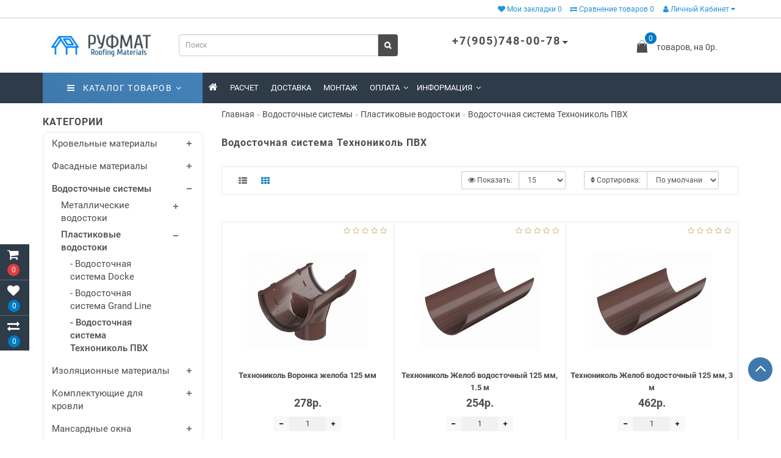

--- FILE ---
content_type: text/html; charset=utf-8
request_url: https://roofmat.ru/vodostoki/vodostoki-plastik/verat
body_size: 34798
content:
<!DOCTYPE html>
<!--[if IE]><![endif]-->
<!--[if IE 8 ]>
<html dir="ltr" lang="ru" class="ie8">
<![endif]-->
<!--[if IE 9 ]>
<html dir="ltr" lang="ru" class="ie9">
<![endif]-->
<!--[if (gt IE 9)|!(IE)]><!-->
<html dir="ltr" lang="ru">
<!--<![endif]-->
<head>
<meta charset="UTF-8" />
<meta name="viewport" content="width=device-width, initial-scale=1">
<meta http-equiv="X-UA-Compatible" content="IE=edge">
<title>Пластиковая водосточная система Verat (Верат) Технониколь, цена цвета фото</title>
<base href="https://roofmat.ru/" />
<meta name="description" content="Водосток ПВХ Verat Технониколь, достоинства и цена пластиковой водосточной системы Верат" />
<meta name="keywords" content="водосток ПВХ пластиковая водосточная система верат Verat технониколь желоб труба соединение желоба воронка хомут кронштейн колено цвета" />
<meta property="og:title" content="Пластиковая водосточная система Verat (Верат) Технониколь, цена цвета фото" />
<meta property="og:type" content="website" />
<meta property="og:url" content="https://roofmat.ru/vodostoki/vodostoki-plastik/verat" />
<meta property="og:image" content="https://roofmat.ru/image/cache/catalog/1aurus/logo_roofmat-300x300.jpg" />
<meta property="og:site_name" content="Руфмат" />
<script src="catalog/view/theme/aurus/js/jquery/jquery-2.1.1.min.js"></script>
<script src="catalog/view/javascript/bootstrap/js/bootstrap.min.js"></script>
<script src="catalog/view/theme/aurus/js/aridius/blazy.min.js"></script>
<script src="catalog/view/theme/aurus/js/swiper/js/swiper.min.js"></script>
<script src="catalog/view/theme/aurus/js/common.js"></script>
<script src="catalog/view/theme/aurus/js/aridius/aridiusquickview.js"></script>
<script src="catalog/view/theme/aurus/js/aridius/slideout.min.js"></script>
<script src="catalog/view/javascript/jquery/magnific/jquery.magnific-popup.min.js"></script>
<script src="catalog/view/theme/aurus/js/aridius/module.js"></script>
<link href="catalog/view/javascript/bootstrap/css/bootstrap.min.css" rel="stylesheet" media="screen" />
<link href="catalog/view/theme/aurus/js/font-awesome/css/font-awesome.min.css" rel="stylesheet" type="text/css" />
<link href="catalog/view/theme/aurus/stylesheet/stylesheet.css" rel="stylesheet">
<link href="catalog/view/theme/aurus/stylesheet/aurus.css" rel="stylesheet">
<link href="catalog/view/theme/aurus/stylesheet/module.css" rel="stylesheet">
<link href="catalog/view/theme/aurus/js/swiper/css/swiper.min.css" rel="stylesheet" type="text/css" />
<link href="catalog/view/javascript/jquery/magnific/magnific-popup.css" rel="stylesheet">
<link href="catalog/view/theme/aurus/stylesheet/animate.min.css" rel="stylesheet" type="text/css" />
<link href="https://roofmat.ru/verat" rel="canonical" />
<link href="https://roofmat.ru/verat?page=2" rel="next" />
<link href="https://roofmat.ru/image/catalog/favicon-16x16.png" rel="icon" />
<!-- Global site tag (gtag.js) - Google Analytics -->
<script async src="https://www.googletagmanager.com/gtag/js?id=UA-17409841-1"></script>
<script>
  window.dataLayer = window.dataLayer || [];
  function gtag(){dataLayer.push(arguments);}
  gtag('js', new Date());

  gtag('config', 'UA-17409841-1');
</script>

<style>
/* ef-banners START*/
.btn-bannerright1{
position:relative;
color: #fff;
background: rgba(80, 70, 59, 0.7) none repeat scroll 0 0;
border: 2px solid #fff;
font-size: 14px;
font-weight: 600;
margin-top: 15%;
}
.btn-bannerright1:hover{
color: #fff;
border: 2px solid #fff;
background: rgba(80, 70, 59, 0.9) none repeat scroll 0 0;
}
.btn-bannercenter{
position:relative;
margin-top: 10%;
}

.btn-bannercenter2{
position:relative;
color: #fff;
background: rgba(80, 70, 59, 0.7) none repeat scroll 0 0;
border: 2px solid #fff;
font-size: 14px;
font-weight: 600;
margin-top: 30%;
}
.btn-bannercenter2:hover{
color: #fff;
border: 2px solid #fff;
background: rgba(80, 70, 59, 0.9) none repeat scroll 0 0;
}
.bannercenter-text{
color: #505050;
display: inline-block;
font-size: 17px;
font-style: italic;
font-weight: 800;
letter-spacing: 1px;
margin-top: 20%;
position: relative;
text-transform: uppercase;
}
.btn-bannerbottom{
position:relative;
color: #fff;
background: rgba(80, 70, 59, 0.7) none repeat scroll 0 0;
border: 2px solid #fff;
font-size: 14px;
font-weight: 600;
margin-top: 5%;
}
.btn-bannerbottom:hover{
color: #fff;
border: 2px solid #fff;
background: rgba(80, 70, 59, 0.9) none repeat scroll 0 0;
}
.bannerright-text{
color: #fff;
display: inline-block;
font-size: 17px;
font-style: italic;
font-weight: 800;
letter-spacing: 1px;
margin-top: 15%;
position: relative;
text-transform: uppercase;
}
.bannerbottom-text{
color: #000;
display: inline-block;
font-size: 27px;
font-style: italic;
font-weight: 800;
letter-spacing: 1px;
margin-top: 5%;
position: relative;
text-transform: uppercase;
}
/* ef-slider START*/
.ef-slider1{
-webkit-animation: 300ms linear 900ms both rotateInDownLeft;
-moz-animation: 300ms linear 900ms both rotateInDownLeft;
-o-animation: 300ms linear 900ms both rotateInDownLeft;
-ms-animation: 300ms linear 900ms both rotateInDownLeft;
animation: 300ms linear 900ms both rotateInDownLeft;
}
.ef-slider2{ -webkit-animation: 300ms linear 300ms both fadeInUp;
-moz-animation: 300ms linear 300ms both fadeInUp;
-o-animation: 300ms linear 300ms both fadeInUp;
-ms-animation: 300ms linear 300ms both fadeInUp;
animation: 300ms linear 300ms both fadeInUp;
}
.ef-slider3{
-webkit-animation: 300ms linear 1500ms both rotateInDownLeft;
-moz-animation: 300ms linear 1500ms both rotateInDownLeft;
-o-animation: 300ms linear 1500ms both rotateInDownLeft;
-ms-animation: 300ms linear 1500ms both rotateInDownLeft;
animation: 300ms linear 1500ms both rotateInDownLeft;
}
.ef-slider4{
-webkit-animation: 300ms linear 2200ms both fadeInUp;
-moz-animation: 300ms linear 2200ms both fadeInUp;
-o-animation: 300ms linear 2200ms both fadeInUp;
-ms-animation: 300ms linear 2200ms both fadeInUp;
animation: 300ms linear 2200ms both fadeInUp;
}
.ef-slider5{
-webkit-animation: 600ms linear 2900ms both rotateInDownLeft;
-moz-animation: 600ms linear 2900ms both rotateInDownLeft;
-o-animation: 600ms linear 2900ms both rotateInDownLeft;
-ms-animation: 600ms linear 2900ms both rotateInDownLeft;
animation: 600ms linear 2900ms both rotateInDownLeft;
}
.ef-slider7{
-webkit-animation: 800ms linear 2500ms both rotateInDownLeft;
-moz-animation: 800ms linear 2500ms both rotateInDownLeft;
-o-animation: 800ms linear 2500ms both rotateInDownLeft;
-ms-animation: 800ms linear 2500ms both rotateInDownLeft;
animation: 800ms linear 2500ms both rotateInDownLeft;
}
.text-slider1{
position: absolute;
color: #FFFFFF;
background: rgba(0, 0, 0, 0.5) none repeat scroll 0 0;
font-size: 16px;
left: 20px; 
top: 10px;
padding: 5px 12px;
border-radius: 12px;
}
.text-slider2{
position: absolute;
color: #FFFFFF;
background: rgba(0, 0, 0, 0.5) none repeat scroll 0 0;
font-size: 16px;
left: 20px; 
top: 47px;
padding: 5px 12px;
border-radius: 12px;
}
.text-slider3{
position: absolute;
color: #FFFFFF;
background: rgba(0, 0, 0, 0.5) none repeat scroll 0 0;
font-size: 16px;
left: 20px;
top: 84px;
padding: 5px 12px;
border-radius: 12px;
}
.text-slider4{
position: absolute;
color: white;
font-size: 16px;
left: 9px;
top: 151px;
padding: 5px 12px;
}
.btn-slider {
color: #fff;
background: rgba(80, 70, 59, 0.7) none repeat scroll 0 0;
border: 2px solid #fff;
font-size: 14px;
text-transform: uppercase;
padding: 7px;
}
.btn-slider:hover {
color: #fff;
border: 2px solid #fff;
background: rgba(80, 70, 59, 0.9) none repeat scroll 0 0;
}
/* ---------------- */ /* ef-slider END */ /* ---------------- */

@media (max-width: 991px) {
#navt a {
    color: #fff!important;
}
}
.dropdown-submenu > .dropdown-menu2 {
height: calc(100% + 5px);
}
@media screen and (min-width: 768px) {
.cat_clear, .block_ico {
border-right: 1px solid #e9e9e9;
}
.product-list .image {
width: 120px;
}
.news_list .product-list .image {
width: 270px;
}
}
.product-list .snav {
margin-top: 25px;
}
.imgpopcat {
border-radius: 50%;
}
.dropdown.hidev  {
background: -webkit-linear-gradient(45deg, rgb(63, 121, 172), rgb(67, 129, 184));
background: -moz-linear-gradient(45deg, rgb(63, 121, 172), rgb(67, 129, 184));
background: linear-gradient(45deg, rgb(63, 121, 172), rgb(67, 129, 184));;
}
.hide_optprise {
display: none;
}
.hide_optprise_cat {
display: none;
}
.block_desc {
height: 50px;
}
.block_desc2 {
height: 200px;
}
.btn-cart, .btn-instock, .load_more {
border-radius: 4px;
}
.stickers-all, .stickers-top, .stickers-special, .stickers-new {
border-radius: 130px;
}
#menu .nav > li.hidev > a {
color: #ffffff!important;
}
#menu .nav > li.hidev > a:hover {
color: #c4c4c4!important;
}
#top {
background: #ffffff;
border-bottom: 1px solid #c9c9c9;
}
#top .btn-link, #top-links li, #top-links a {
color: #2992d9;
}
#top .btn-link:hover, #top-links li:hover, #top-links a:hover {
color: #706d6d;
}
.top-header{
background: #ffffff;
}
.tell_nav, .phone .caret, .call_v1.call-order, .cart-price {
color: #4d4b4b;
}
.mob_phone .listunstyled, .mob_search2.serv2 .sub_sear, .mob_settings .listunstyled, .header_v1 .sub_sear:before, #frame2  {
color: #4d4b4b!important;
fill: #4d4b4b;
}
.cart-item {
background: #017bc4;
}
.cart-item-after {
color: #ffffff;
}
#cart > .btn {
color: #4d4b4b;
}
#search .btn-lg {
background: #4d4b4b;
}
#search .btn-lg:hover {
background: #706d6d;
}
#top-menu, #menu_scroll.top-header2, .top-menu_p, .header_v3_background {
background: #2e3b49 none repeat scroll 0 0;
}
#menu .nav > li > a {
color: #ffffff;
}
.menu_icon_svg {
fill: #ffffff;
}
#menu .nav > li > a:hover,  #menu .nav > li.activetopmenu > a {
color:  #2992d9;
}
#menu .nav > li > a:hover .menu_icon_svg,  #menu .nav > li.activetopmenu > a .menu_icon_svg {
fill: #2992d9;
}
.swiper-slide-selected img {
border: 1px solid #2992d9!important;
}
.menuv-all, .menuv-allv{
color: #3f79ac!important;
}
.menuv-all:hover, .menuv-allv:hover {
color: #f84147!important;
}
.stickersmenu1, .stickersmenu1:after, .stickersmenu1v {
background: #00be52;
color: #ffffff;
}
.stickersmenu2, .stickersmenu2:after, .stickersmenu2v {
background: #f84147;
color: #ffffff;
}
.stickersmenu3, .stickersmenu3:after, .stickersmenu3v {
background: #fea900;
color: #ffffff;
}
.btn-cart, .btn-primary, .load_more, .load_more:focus, .noUi-connect, .btn-default {
background: #017bc4;
color: #ffffff;
}
.btn-instock, .btn-instock2 {
background: #f1f1f1;
color: #868583;
border: 1px solid #d8d8d8;
}
.btn-cart:hover, .btn-primary:hover, .btn-primary:active, .btn-primary.active, .btn-primary.disabled, .btn-primary[disabled], .load_more:hover, .btn-default:hover, .product-layout:hover .btn-cart, .product-layout_carusel:hover .btn-cart  {
background: #1168be;
color: #ffffff!important;
}
.btn-instock:hover, .btn-instock2:hover {
background: #868686;
color: #ffffff;
border: 1px solid #868686;
}
.btn-cart__fastorder {
background: #f1f1f1;
color: #3e77aa;
border: 1px solid #cacaca;
}
.btn-cart__fastorder:hover{
background: #4686bf;
color: #ffffff;
border: 1px solid #3f79ac;
}
.price-new, .prise_spec_clone {
color: #f12b63;
}
.price-old, .prise_clone {
color: #9e9d9d;
}
.price {
color: #4f4e4e;
}
.nav-tabs.mod > li.active > a, .nav-tabs.mod > li.active > a:focus, .nav-tabs.mod > li.active > a:hover {
border-bottom: 2px solid #3f79ac;
}
a, .search-all, .currency-select, .list-unstyled li span a, .aridius_size{
color: #4d4b4b;
}
.currency-select, .language-select, #navt .dropdown-menu-left li a {
color: #4d4b4b!important;
}
.currency-select:hover, .language-select:hover, #navt .dropdown-menu-left li a:hover, .product-layoutwa_v2:hover a  {
color: #017bc4!important;
}
a:focus, a:hover, .search-all:hover, .breadcrumb > li > a:hover, .buttonsaridius_news a:hover, .dropdown-menu > li > a:focus, .dropdown-menu > li > a:hover, .list-unstyled li span a:hover, .list-unstyled li a:hover, .namelink a:hover, .product-layout:hover a, .product-layout_carusel :hover a, .rating a:hover, .swiper-button-prev:hover, .swiper-button-next:hover, .swiper-pagination-bullet-active {
color: #017bc4;
}
.swiper-pagination-bullet.swiper-pagination-bullet-active {
background: #017bc4;
}
.stickers-new{
background: #00be52;
color: #ffffff;
}
.stickers-special{
background: #f84147;
color: #ffffff;
}
.stickers-top{
background: #fea900;
color: #ffffff;
}
.btn-default2.active {
color: #017bc4;
}
.bl_center a {
color: #4d4b4b;
}
.bl_center a:hover {
color: #3f79ac;
}
footer {
background-color: #2e3b49;
}
.footer-name {
color: #ffffff;
}
footer .list-unstyled li ,footer .list-unstyled li a, .aboutus_footer, .copyrightf, footer a, .cat_footer {
color: #c4c4c4;
}
footer .list-unstyled li a:hover, footer a:hover, .cat_footer:hover  {
color: #1168be;
}
.setib{
background: #ffffff;
}
footer .fa-inverse {
color: #017bc4;
}
.setib:hover{
background: #e5e5e5;
}
.footer_mailtext_back{
background: #017bc4;
}
.footer_mailtext_back {
color: #323030;
}
.btn-send {
background: #4d4b4b;
color: #ffffff;
}
.btn-send:hover {
background: #1168be;
color: #ffffff;
}
.textdanger, .textsuccess{
color: #ffffff;
}
.scup {
background: #3f79ac;
}
a.scup i {
color: #ffffff;
}
a.scup i:hover {
color: #4d4b4b;
}
.circle {
box-shadow: 0 0 8px 20px #017bc4;
}
.circle_mess {
box-shadow: 0 0 8px 14px #017bc4;
}
.circleout, .messenger-btn {
background-color: #017bc4;
color: #ffffff;
fill: #ffffff;
}
.cart_fixed {
background: #2e3b49;
}
#cart_clone .cart-item {
background: #e13b41;
}
#cart_clone .fa-shopping-cart {
color: #ffffff;
}
#cart_clone .cart-item-after {
color: #ffffff;
}
.wishlist_fixed, .compare_fixed {
background: #2e3b49;
}
.item_blright {
background: #017bc4;
color: #ffffff;
}
#wishlist_clone .fa-heart, #compare_clone .fa-exchange {
color: #ffffff;
}
.toggle_m i {
color: #4d4b4b;
}
#menu_scroll .toggle_m i {
color: #4d4b4b;
}
#menu_scroll.sticky {
background: #ffffff!important;
}
#menu_scroll #menu .nav > li > a {
color: #4d4b4b!important;
}
#menu_scroll .menu_icon_svg {
fill: #4d4b4b!important;
}
#menu_scroll #menu .nav > li > a:hover {
color: #3f79ac!important;
}
#menu_scroll #menu .nav > li > a:hover .menu_icon_svg {
fill: #3f79ac!important;
}
#menu_scroll .cart-item {
background: #017bc4;
}
#menu_scroll .cart-item-after {
color: #ffffff;
}
#menu_scroll .mob_phone .listunstyled, #menu_scroll .mob_search2.serv2 .sub_sear, #menu_scroll .mob_settings .listunstyled, #menu_scroll .header_v1 .sub_sear:before, #menu_scroll #frame2  {
color: #4d4b4b!important;
fill: #4d4b4b!important;
}
#menu_scroll.sticky {
opacity: 1;
}
#menu .dropdown-inner a, .box-category > ul > li a, .dropdown-menu.multi-level > li > a, #menu li .dropdown-submenu a, #menu .dropdown-inner1 a, .dropdown-menu.multi-level > .scroll_menu ul > li > a {
color: #4d4b4b;
}
.menu_icon_svg2lv, .menuv_icon_svg {
fill: #4d4b4b;
}
#menu li a:hover, .box-category > ul > li a:hover, #menu li .dropdown-submenu a:hover, .v3hover a:hover, .dropdown-inner1 ul li a:hover, .panel-default > .panel-heading a:hover {
color: #017bc4;
}
.dropdown-submenu:hover > a, .v3hover:hover > a {
color: #017bc4!important;
}
#menu li a:hover .menu_icon_svg2lv, #menu li a:hover .menuv_icon_svg, .dropdown-submenu:hover .menuv_icon_svg, .v3hover:hover .menuv_icon_svg {
fill: #017bc4;
}
.price-old, .prise_clone {
text-decoration-color: #9e9d9d;
}
.menu_mob_plus .nav > li > a, .cart_open_mmenu, .tell_mmenu a, .mail_mmenu a, .address_mmenu, .work_time_mmenu, .cat_mob, .home_mob a, .menu_mob_plus .dropdown-inner a  {
color:#4d4b4b!important;
}
.menu_mob_plus .menumob_icon_svg   {
fill:#4d4b4b!important;
}
.menu_mob_plus .nav > li > a:hover, .cart_open_mmenu:hover, .tell_mmenu a:hover, .mail_mmenu a:hover, .home_mob a:hover, .menu_mob_plus .dropdown-inner a:hover {
color:#2992d9!important;
}
.menu_mob_plus .nav > li > a:hover .menumob_icon_svg {
fill:#2992d9!important;
}
.btn-more {
background: #3f79ac;
color: #ffffff!important;
}
.btn-more:hover {
background: #4686bf;
color: #ffffff!important;
}
@media (max-width: 991px) {
.right_fixed{
display:none;
}
}
@media (min-width: 992px) {
#menu .dropdown-menu, .dropdown-menu2 {
border-top: 4px solid #7ed4c5!important;
}
}
.product-thumb .product-name, .product-thumb_cart .product-name {
height: 48px;
}
@media (min-width: 992px) {
.hidem{
display: none!important;
}
}
@media (max-width: 991px) {
.scup {
right: 15px;
}
}
@media (min-width: 992px) {
.scup {
right: 14px;
}
}
.container-circle {
right: 30px;
}
.block_desc:after, .block_desc2:after {
background: -moz-linear-gradient(top,  rgba(255,255,255,0) 0%, rgba(255,255,255,1) 100%);
background: -webkit-linear-gradient(top,  rgba(255,255,255,0) 0%,rgba(255,255,255,1) 100%);
background: linear-gradient(to bottom,  rgba(255,255,255,0) 0%,rgba(255,255,255,1) 100%);
}
#nav_pr:after {
background: -moz-linear-gradient(linear,left top,right top,from(rgba(255,255,255,.2)),to(rgba(255,255,255)));
background: -webkit-gradient(linear,left top,right top,from(rgba(255,255,255,.2)),to(rgba(255,255,255)));
background: linear-gradient(to right,rgba(255,255,255,.2),rgba(255,255,255));
}
.navbar-fixed .nav_pr.nav-tabs:after {
background: -moz-linear-gradient(linear,left top,right top,from(rgba(255,255,255,.2)),to(rgba(255,255,255)));
background: -webkit-gradient(linear,left top,right top,from(rgba(255,255,255,.2)),to(rgba(255,255,255)));
background: linear-gradient(to right,rgba(255,255,255,.2),rgba(255,255,255));
}
body, #content, .nav_pr_sc, .st_cart {
background-color: rgba(255,255,255);
}
body, .title_bot, .attribute_cat, .dropdown-menu > li > a, #content,.description-aridius_news p, .rating a, .rating span  {
color: #4d4b4b;
}
.dropdown-menu, .dropdown-menu2, .boxadd, .product-thumb_v2, .namelink_v2 a, .product-layout .gtile-i:hover .gtile-i-box, .product-layout_cat.product-grid .gtile-i:hover .gtile-i-box, .product-layout_carusel .gtile-i:hover .gtile-i-box, .gridcount, .box-category, #column-left .product-layoutnews, .panel-default > .panel-heading, .catfl, .tags, .table-striped > tbody > tr:nth-of-type(2n+1), .product-layout_left, .list-group-item, .well, #tab-specification tr, .callback, .name-popup, .instock {
background-color: #ffffff!important;
}
.mailletters.colleft, .image-additional img, .product-layoutwa_v2, .product-layout_left, .product-layoutnews, .panel-default > .panel-heading, .catfl, .box-category, .dropdown-menu, .dropdown-menu2, .product-layout.product-list, .news_list .product-list {
border: 1px solid #e9e9e9;
}
.box-prinfo, .col_second{
border: 10px solid #e9e9e9;
}
.product-layout::before {
background: #e9e9e9;
}
.product-layout {
border-right: 1px solid #e9e9e9;
border-bottom: 1px solid #e9e9e9;
}
.flex_height_row {
border-left: 1px solid #e9e9e9;
}
@media (min-width: 768px) {
.product-list .product_stp {
border-left: 1px solid #e9e9e9;
}
.product-list .image {
border-right: 1px solid #e9e9e9;
}
}
.nav_pr.nav-tabs {
border-bottom: 1px solid #e9e9e9;
}
.attribute_name, .autocalc-saving-text, .autocalc-saving-price, .dropdown-header, .caption a, .title-module, .atr_name, .nav-tabs > li > a, .gridcount, .gridcount_load, .buttonsaridius_news a, .namelink_v2 a,.box-category > ul > li a, h1, .panel-default > .panel-heading a, .breadcrumb li a, .tab_mob_grandchild,legend, .list-group a, .catpr2, .callback .name-popup, .callback .mfp-close,.instock .name-popup, .instock .mfp-close, .instock_fl .mfp-close, .instock .name-product, .item-title a, .nav-tabs.mod > li.active > a, .nav-tabs.mod > li.active > a:focus  {
color: #4d4b4b;
}
.nav-tabs > li > a:hover, .nav-tabs.mod > li.active > a:hover, .product-name a:hover, .product-namenews a:hover, .linksm_hiver:hover .text-links, .call-order:hover .text-links {
color: #375edc;
}
.form-control, .input-group-addon {
background-color: #ffffff;
}
#tab-specification tr:nth-child(even) {
background: #F5F5F4!important;
}
.namelink_v2 a {
background-color: #F8F8F7!important;
}
@media (min-width: 992px) and (max-width: 1199px) {
.scroll_menu ul li:nth-child(n+51) {
display: none;	
}
}
@media (min-width: 1200px) and (max-width: 1599px) {
.scroll_menu ul li:nth-child(n+51) {
display: none;	
}
}

@media (min-width: 1600px) {
.scroll_menu ul li:nth-child(n+51) {
display: none;	
}
}
</style>
  <link rel="apple-touch-icon" sizes="180x180" href="/apple-touch-icon.png">
<link rel="icon" type="image/png" sizes="32x32" href="/favicon-32x32.png">
<link rel="icon" type="image/png" sizes="16x16" href="/favicon-16x16.png">
<link rel="manifest" href="/site.webmanifest">
<link rel="mask-icon" href="/safari-pinned-tab.svg" color="#5bbad5">
<meta name="msapplication-TileColor" content="#da532c">
<meta name="theme-color" content="#ffffff">
</head>
         <body class="product-category-34_96_142 ">
            <div id="scroll"></div>
            <div class="overlay" style="display: none;"></div>
            <div class="overlay_cart"></div>
                                    <span class=" visible-xs visible-sm  visible-md visible-lg"><a href="#" class="scup"><i class="fa fa-angle-up active"></i></a></span>
                        <!--col_cart-->
            <div class="right_fixed">
                              <div class="cart_fixed cart_openp"  data-toggle="tooltip" data-placement="right" title="Корзина покупок">
               <div id="cart_clone">
                  <div id="cart2">
  <i class="fa fa-shopping-cart"></i>
  <span class="cart-item">
  <span class="cart-item-after">
  0 
  </span>
  </span>
 </div>





               </div>
            </div>
                                    <a class="wishlist_fixed" href="https://roofmat.ru/account/wishlist"  data-toggle="tooltip" data-placement="right" title="Мои закладки">
            <div id="wishlist_clone">
               <i class="fa fa-heart"></i>
               <span class="item_blright"><span class="item-after_blright"><span id="wishlist-total2"> <span class = "hide_twishlist">Мои закладки</span> 0</span></span></span>
            </div>
            </a>
                                    <a class="compare_fixed" href="https://roofmat.ru/product-compare"  data-toggle="tooltip" data-placement="right" title="Сравнение товаров">
            <div id="compare_clone">
               <i class="fa fa-exchange"></i>
               <span class="item_blright"><span class="item-after_blright"><span id="compare-total2"> <span class = "hide_tcompareff">Сравнение товаров</span> 0</span></span></span>
            </div>
            </a>
                        </div>
            <!--col_cart end-->
            <div id="wishlist" class="modal fade">
               <div class="modal-dialog">
                  <div class="modal-content">
                     <div class="modal-header">
                        <button type="button" class="close" data-dismiss="modal" aria-hidden="true">&times;</button>
                     </div>
                     <div class="modal-body flex_ico">
                        <p></p>
                     </div>
                     <div class="modal-footer">
                        <button type="button" class="btn-cart" data-dismiss="modal">Продолжить</button>
                        <a href="https://roofmat.ru/account/wishlist" class="btn-cart">Перейти в  закладки</a>
                     </div>
                  </div>
               </div>
            </div>
            <div id="compare" class="modal fade">
               <div class="modal-dialog">
                  <div class="modal-content">
                     <div class="modal-header">
                        <button type="button" class="close" data-dismiss="modal" aria-hidden="true">&times;</button>
                     </div>
                     <div class="modal-body flex_ico">
                        <p></p>
                     </div>
                     <div class="modal-footer">
                        <button type="button" class="btn-cart" data-dismiss="modal">Продолжить</button>
                        <a href="https://roofmat.ru/product-compare" class="btn-cart">Сравнить товары</a>
                     </div>
                  </div>
               </div>
            </div>
            <div class="bantop hidden-xs hidden-sm scaleslide">
                
<div class="effectb">
<div class="effect-banner">
<div id="banner1" class="banner-margin">
 
</div>		
</div>
</div>

 

            </div>
                        <nav id="top">
               <div class="container nobackground">
                                    
                  
                                    <div id="top-links" class="nav pull-right">
                     <ul class="list-inline top visible-xs visible-sm">
                        <li>
                           <a href="#" class="nav-opener pull-right visible-xs visible-sm "><i class="fa fa-bars" aria-hidden="true"></i></a>
                        </li>
                     </ul>
                     <nav id="navt" class="topnav">
                        <ul class="nav-list list-inline text-center hidden-md hidden-lg">
                                                      <li><a href="https://roofmat.ru/account/register"><i class="fa fa-user"></i> Регистрация</a></li>
                           <li><a href="https://roofmat.ru/account/login"><i class="fa fa-key"></i> Авторизация</a></li>
                                                   </ul>
                        <ul class="nav-list list-inline text-center">
                                                                                                                                       <li><a href="https://roofmat.ru/account/wishlist" id="wishlist-total"><i class="fa fa-heart"></i> <span class = "hide_twishlist">Мои закладки</span> 0</a></li>
                                                                                 <li><a href="https://roofmat.ru/product-compare" id="compare-total"><i class="fa fa-exchange"></i> <span class = "hide_tcompareff">Сравнение товаров</span> 0</a></li>
                                                   </ul>
                        <ul class="list-inline top visible-md visible-lg">
                                                      <li class="dropdown dropdown-toggle">
                              <a href="https://roofmat.ru/account/my-account" title="Личный Кабинет" data-toggle="dropdown"><i class="fa fa-user"></i> Личный Кабинет <i class="fa fa-caret-down"></i></a>
                              <ul class="dropdown-menu dropdown-menu-left">
                                                                  <li><a href="https://roofmat.ru/account/register">Регистрация</a></li>
                                 <li><a href="https://roofmat.ru/account/login">Авторизация</a></li>
                                                               </ul>
                           </li>
                                                   </ul>
                     </nav>
                  </div>
               </div>
            </nav>
                                    <header>
               <div class="top-header">
                  <div class="container">
                     <div class="row vertical-align">
                        <div class="col-xs-2 col-sm-1 hidden-md hidden-lg stp_p">
                           <nav id="menu_m" class="menu_mobile"></nav>
                           <span id="main_m" class="panel"></span>
                           <div id="mobmenu">
                              <button onclick="MobMenu();" class="toggle_m toggle js-slideout-toggle"><i class="fa fa-bars"></i></button>
                           </div>
                        </div>
                        <div class="logo_v3 col-xs-3 col-sm-3 col-md-2 mob_logo stp_p">
                                                      <div id="logo">
                                                                                          <a href="https://roofmat.ru/"><img src="https://roofmat.ru/image/catalog/1aurus/logo_roofmat.jpg" title="Руфмат" alt="Руфмат" class="img-responsive" /></a>
                                                                                       </div>
                                                   </div>
                        <div class="fix_mxs2 col-xs-7 col-sm-8 col-md-10 stp_p">
                           <div id="setclone">
                              <div class="mob_cart">
                                 <div id="cart" class="btn-group btn-block cart_openp">
<button type="button" data-toggle="dropdown" data-loading-text="" class="btn btn-inverse btn-block btn-lg dropdown-toggle ">
<b id="frame2" class="cartphotos"> <svg height="27px" style="shape-rendering:geometricPrecision; text-rendering:geometricPrecision; image-rendering:optimizeQuality; fill-rule:evenodd; clip-rule:evenodd" viewBox="0 0 6.82666 6.82666" width="27px" xml:space="preserve" xmlns="http://www.w3.org/2000/svg" xmlns:xlink="http://www.w3.org/1999/xlink"><defs><style type="text/css">

  </style></defs><g id="Layer_x0020_1"><path class="fil0" d="M1.55535 2.08935l0.545213 0c-0.0629055,0.296634 -0.0871063,0.604571 -0.0871063,0.901752 0,0.0883346 0.0716614,0.159996 0.159996,0.159996 0.0883346,0 0.159996,-0.0716614 0.159996,-0.159996 0,-0.296043 0.0249724,-0.606878 0.0939606,-0.901752l1.86312 0c0.0689921,0.294874 0.0939606,0.605709 0.0939606,0.901752 0,0.0883346 0.0716614,0.159996 0.159996,0.159996 0.0883346,0 0.159996,-0.0716614 0.159996,-0.159996 0,-0.297181 -0.0242008,-0.605118 -0.0871063,-0.901752l0.568992 0c0.0430472,0 0.0781535,0.0340039 0.0799252,0.0766181l0.295819 3.60532 6.69291e-005 -3.93701e-006c0.00361024,0.0440315 -0.0291575,0.0826654 -0.073189,0.0862756 -0.00223622,0.000185039 -0.00445669,0.000267717 -0.00666142,0.000267717l-4.22365 0c-0.0441811,0 -0.08,-0.0358189 -0.08,-0.08 0,-0.00337008 0.000208661,-0.00668504 0.000614173,-0.00994488l0.295776 -3.60478 0.079689 0.00625197 -0.0797323 -0.00654331c0.00344488,-0.0420354 0.038815,-0.0738071 0.0803268,-0.0734567z"/><path class="fil0" d="M2.09345 2.9911c0,0.0441811 0.0358189,0.08 0.08,0.08 0.0441811,0 0.08,-0.0358189 0.08,-0.08 0,-1.01507 0.293035,-1.66029 0.668114,-1.93883 0.13865,-0.102961 0.28835,-0.154445 0.437406,-0.154445 0.149051,0 0.298756,0.0514843 0.437402,0.154449 0.375075,0.278531 0.668114,0.923744 0.668114,1.93882 0,0.0441811 0.0358189,0.08 0.08,0.08 0.0441811,0 0.08,-0.0358189 0.08,-0.08 0,-1.07127 -0.321547,-1.76132 -0.733114,-2.06695 -0.16726,-0.124213 -0.349512,-0.186323 -0.532402,-0.186323 -0.182886,0 -0.365142,0.0621063 -0.532406,0.186319 -0.411567,0.305638 -0.733114,0.995693 -0.733114,2.06695z"/></g></svg> </b>
<span><span id="cart-total"><span class = "cart-item"><span class ="cart-item-after">0</span></span><span class = "cart-price">товаров, на 0р.</span></span>&nbsp;<span class="caret"></span></span></button>
</div>
<script>
$(".cart_openp").click(function(){$.magnificPopup.open({removalDelay:500,fixedContentPos:!0,items:{src:"index.php?route=common/aridius_cart/info"},type:"ajax",mainClass:"mfp-fade"})});
</script>
                              </div>
                              <div class="st_search mob_search serv1 header_v1">
                                 <div id="search" class="input-group">
<input type="text" name="search" value="" placeholder="Поиск" class="inp_sear form-control input-lg" />

<button type="button" class="btn btn-default btn-lg btn_sear"><i class="fa fa-search"></i></button>

<button class="sub_sear" type="submit"></button>
<i class="cl_wh cl_search fa fa-times" aria-hidden="true"></i>
</div>
                              </div>
                              <div class="sss2 mob_phonexl header_v1 hidden-xs hidden-sm hidden-md">
                                                                  <div class="dropdown phone">
                                    <div class="listunstyled btn-lg  dropdown-toggle" data-toggle="dropdown"><span class="tell_nav">+7(905)748-00-78</span><b class="caret"></b></div>
                                                                        <ul class="dropdown-menu fixxsmenu">
                                       <li class="dropdown-header"><i class="fa fa-phone"></i> Наши телефоны</li>
                                                                                                                     <li>
                                          <a  href="tel:+79254204380" ><span class="svg_tell"><svg enable-background="new 0 0 24 24" height="16" viewBox="0 0 24 24" width="16" xmlns="http://www.w3.org/2000/svg"><g fill="#8e24aa"><path d="m23.155 13.893c.716-6.027-.344-9.832-2.256-11.553l.001-.001c-3.086-2.939-13.508-3.374-17.2.132-1.658 1.715-2.242 4.232-2.306 7.348-.064 3.117-.14 8.956 5.301 10.54h.005l-.005 2.419s-.037.98.589 1.177c.716.232 1.04-.223 3.267-2.883 3.724.323 6.584-.417 6.909-.525.752-.252 5.007-.815 5.695-6.654zm-12.237 5.477s-2.357 2.939-3.09 3.702c-.24.248-.503.225-.499-.267 0-.323.018-4.016.018-4.016-4.613-1.322-4.341-6.294-4.291-8.895.05-2.602.526-4.733 1.93-6.168 3.239-3.037 12.376-2.358 14.704-.17 2.846 2.523 1.833 9.651 1.839 9.894-.585 4.874-4.033 5.183-4.667 5.394-.271.09-2.786.737-5.944.526z"/><path d="m12.222 4.297c-.385 0-.385.6 0 .605 2.987.023 5.447 2.105 5.474 5.924 0 .403.59.398.585-.005h-.001c-.032-4.115-2.718-6.501-6.058-6.524z"/><path d="m16.151 10.193c-.009.398.58.417.585.014.049-2.269-1.35-4.138-3.979-4.335-.385-.028-.425.577-.041.605 2.28.173 3.481 1.729 3.435 3.716z"/><path d="m15.521 12.774c-.494-.286-.997-.108-1.205.173l-.435.563c-.221.286-.634.248-.634.248-3.014-.797-3.82-3.951-3.82-3.951s-.037-.427.239-.656l.544-.45c.272-.216.444-.736.167-1.247-.74-1.337-1.237-1.798-1.49-2.152-.266-.333-.666-.408-1.082-.183h-.009c-.865.506-1.812 1.453-1.509 2.428.517 1.028 1.467 4.305 4.495 6.781 1.423 1.171 3.675 2.371 4.631 2.648l.009.014c.942.314 1.858-.67 2.347-1.561v-.007c.217-.431.145-.839-.172-1.106-.562-.548-1.41-1.153-2.076-1.542z"/><path d="m13.169 8.104c.961.056 1.427.558 1.477 1.589.018.403.603.375.585-.028-.064-1.346-.766-2.096-2.03-2.166-.385-.023-.421.582-.032.605z"/></g></svg>                                                                                                                                                                                                                                                                                                                                                                                                                                                                                                                                                                                                                                                                                                                                                                                                                                                                                          </span><span class="title_tell">+7(925)420-43-80</span></a>
                                       </li>
                                                                                                                                                            <li class="drop_head"></li>
                                       <li class="dropdown-header"><i class="fa fa-clock-o"></i> Время работы</li>
                                                                                                                     <li class = "work_time">
                                          пн. - пт.  9 - 18
                                       </li>
                                                                                                                     <li class = "work_time">
                                          сб. - вых.
                                       </li>
                                                                                                                     <li class = "work_time">
                                          вск. - вых.
                                       </li>
                                                                                                                     <li class="drop_head"></li>
                                       <li class="dropdown-header"><i class="fa fa-map-marker"></i> Наш адрес</li>
                                                                              <li class = "address_yak address"><a href="#map_yak">г. Москва ул. Флотская , 15, к.1</a></li>
                                                                                                                                                            <li class="drop_head"></li>
                                       <li class="dropdown-header"><i class="fa fa-envelope-o "></i> E-mail</li>
                                                                              <li><a onClick="javascript:window.open('mailto:roofmat@mail.ru', 'Mail');event.preventDefault()" >roofmat@mail.ru</a></li>
                                                                                                                                                         </ul>
                                 </div>
                                                               </div>
                              <div class="header_v1 mob_phone dropdown phone hidden-lg">
                                 <div class="listunstyled dropdown-toggle" data-toggle="dropdown"><i class="fa fa-phone"></i></div>
                                 <ul class="dropdown-menu fixxsmenu">
                                    <li class="dropdown-header"><i class="fa fa-phone"></i> Наши телефоны</li>
                                                                                                            <li>
                                       <a  href="tel:+79254204380" ><span class="svg_tell"><svg enable-background="new 0 0 24 24" height="16" viewBox="0 0 24 24" width="16" xmlns="http://www.w3.org/2000/svg"><g fill="#8e24aa"><path d="m23.155 13.893c.716-6.027-.344-9.832-2.256-11.553l.001-.001c-3.086-2.939-13.508-3.374-17.2.132-1.658 1.715-2.242 4.232-2.306 7.348-.064 3.117-.14 8.956 5.301 10.54h.005l-.005 2.419s-.037.98.589 1.177c.716.232 1.04-.223 3.267-2.883 3.724.323 6.584-.417 6.909-.525.752-.252 5.007-.815 5.695-6.654zm-12.237 5.477s-2.357 2.939-3.09 3.702c-.24.248-.503.225-.499-.267 0-.323.018-4.016.018-4.016-4.613-1.322-4.341-6.294-4.291-8.895.05-2.602.526-4.733 1.93-6.168 3.239-3.037 12.376-2.358 14.704-.17 2.846 2.523 1.833 9.651 1.839 9.894-.585 4.874-4.033 5.183-4.667 5.394-.271.09-2.786.737-5.944.526z"/><path d="m12.222 4.297c-.385 0-.385.6 0 .605 2.987.023 5.447 2.105 5.474 5.924 0 .403.59.398.585-.005h-.001c-.032-4.115-2.718-6.501-6.058-6.524z"/><path d="m16.151 10.193c-.009.398.58.417.585.014.049-2.269-1.35-4.138-3.979-4.335-.385-.028-.425.577-.041.605 2.28.173 3.481 1.729 3.435 3.716z"/><path d="m15.521 12.774c-.494-.286-.997-.108-1.205.173l-.435.563c-.221.286-.634.248-.634.248-3.014-.797-3.82-3.951-3.82-3.951s-.037-.427.239-.656l.544-.45c.272-.216.444-.736.167-1.247-.74-1.337-1.237-1.798-1.49-2.152-.266-.333-.666-.408-1.082-.183h-.009c-.865.506-1.812 1.453-1.509 2.428.517 1.028 1.467 4.305 4.495 6.781 1.423 1.171 3.675 2.371 4.631 2.648l.009.014c.942.314 1.858-.67 2.347-1.561v-.007c.217-.431.145-.839-.172-1.106-.562-.548-1.41-1.153-2.076-1.542z"/><path d="m13.169 8.104c.961.056 1.427.558 1.477 1.589.018.403.603.375.585-.028-.064-1.346-.766-2.096-2.03-2.166-.385-.023-.421.582-.032.605z"/></g></svg>                                                                                                                                                                                                                                                                                                                                                                                                                                                                                                                                                                                                                                                                                                                                                                                                                                                                                          </span><span class="title_tell">+7(925)420-43-80</span></a>
                                    </li>
                                                                                                                                                <li class="drop_head"></li>
                                    <li class="dropdown-header"><i class="fa fa-clock-o"></i> Время работы</li>
                                                                                                            <li class = "work_time">
                                       пн. - пт.  9 - 18
                                    </li>
                                                                                                            <li class = "work_time">
                                       сб. - вых.
                                    </li>
                                                                                                            <li class = "work_time">
                                       вск. - вых.
                                    </li>
                                                                                                            <li class="drop_head"></li>
                                    <li class="dropdown-header"><i class="fa fa-map-marker"></i> Наш адрес</li>
                                                                        <li class = "address_yak address"><a href="#map_yak">г. Москва ул. Флотская , 15, к.1</a></li>
                                                                                                                                                <li class="drop_head"></li>
                                    <li class="dropdown-header"><i class="fa fa-envelope-o "></i> E-mail</li>
                                                                        <li><a onClick="javascript:window.open('mailto:roofmat@mail.ru', 'Mail');event.preventDefault()" >roofmat@mail.ru</a></li>
                                                                                                                                             </ul>
                              </div>
                                                         </div>
                        </div>
                     </div>
                  </div>
               </div>
            </header>
            <div class="top-menu">
   <div id="top-menu">
      <div class="container nobackground">
         <nav id="menu" >
            <div class="collapse navbar-collapse navbar-ex1-collapse">
                              <ul class="nav navbar-nav">
                  <li class="dropdown hidev seevmenuw  seevmenu_clmm  ">
                     <a class="with-child dropdown-toggle"   data-delay="1" data-close-others="false">
                                          <i class="fa fa-bars"></i>&nbsp;&nbsp;
                                          Каталог товаров<span class="fa fa-angle-down menu"></span></a>
                     <div id="menu_height" class=" home  dropdown-menu open_click  multi-level" role="menu">
                        <div class="scroll_menu">
                           <ul>
                                                                                          <li class="dropdown-submenu cat_count">
                                 <a href="https://roofmat.ru/krovelnye-materialy">
                                    <div class="over_menu"></div>
                                 </a>
                                 <a style="white-space: normal; margin: 0; padding: 0; left: 12px; position: relative; line-height: 36px;" tabindex="-1" href="https://roofmat.ru/krovelnye-materialy">   Кровельные материалы
                                 </a><span class="arrowvertmenu"></span>
                                                                                                                                                                                                                                                                        <ul class="dropdown-menu2 column_width3" style="background: url() 50% 50% no-repeat #ffffff;background-position:right;" >
                                                                                                            <li class="col-md-9">
                                                                                                                     <div class="col-sm-4 mcol">
                                                                                    <span class = "hidden-xs hidden-sm"><a href="https://roofmat.ru/krovelnye-materialy/gibkaja-cherepica"><img class="vopmen img-responsive" src="https://roofmat.ru/image/cache/catalog/tovar/img_cat/katepal_roof-181x106.jpg" alt="Гибкая черепица" title="Гибкая черепица" ></a></span>
                                                                                    <div class="clearfix"></div>
                                          <a class="submenu_main" href="https://roofmat.ru/krovelnye-materialy/gibkaja-cherepica">  Гибкая черепица</a>
                                                                                                                                                                                                                                                            <a class = "menuv_3lv " href="https://roofmat.ru/krovelnye-materialy/gibkaja-cherepica/tehnonikol">&nbsp;&nbsp;- Технониколь Shinglas</a>
                                                                                                                                                                        <a class = "menuv_3lv " href="https://roofmat.ru/krovelnye-materialy/gibkaja-cherepica/katepal">&nbsp;&nbsp;- Гибкая черепица Katepal </a>
                                                                                                                                                                        <a class = "menuv_3lv " href="https://roofmat.ru/krovelnye-materialy/gibkaja-cherepica/tegola">&nbsp;&nbsp;- Гибкая черепица Tegola</a>
                                                                                                                                                                        <a class = "menuv_3lv " href="https://roofmat.ru/krovelnye-materialy/gibkaja-cherepica/docke-krovlja">&nbsp;&nbsp;- Гибкая битумная черепица Docke</a>
                                                                                                                                                                        <a class = "menuv_3lv " href="https://roofmat.ru/krovelnye-materialy/gibkaja-cherepica/iko">&nbsp;&nbsp;- Гибкая черепица IKO</a>
                                                                                                                              <a class="menuv-allv" href="https://roofmat.ru/krovelnye-materialy/gibkaja-cherepica">Смотреть все</a>
                                                                                                                                                                                                               </div>
                                                                                                                                                            <div class="col-sm-4 mcol">
                                                                                    <span class = "hidden-xs hidden-sm"><a href="https://roofmat.ru/krovelnye-materialy/metallocherepica"><img class="vopmen img-responsive" src="https://roofmat.ru/image/cache/catalog/tovar/img_cat/metall_cat1-181x106.jpg" alt="Металлочерепица" title="Металлочерепица" ></a></span>
                                                                                    <div class="clearfix"></div>
                                          <a class="submenu_main" href="https://roofmat.ru/krovelnye-materialy/metallocherepica">  Металлочерепица</a>
                                                                                                                                                                                                                                                            <a class = "menuv_3lv " href="https://roofmat.ru/krovelnye-materialy/metallocherepica/grand-line">&nbsp;&nbsp;- Металлочерепица Гранд Лайн</a>
                                                                                                                                                                        <a class = "menuv_3lv " href="https://roofmat.ru/krovelnye-materialy/metallocherepica/metallocherepica-metallprofil">&nbsp;&nbsp;- Металлочерепица Металлпрофиль</a>
                                                                                                                                                                        <a class = "menuv_3lv " href="https://roofmat.ru/krovelnye-materialy/metallocherepica/aksessuari-dlya-metallocherepici">&nbsp;&nbsp;- Комплектующие для металлочерепицы</a>
                                                                                                                                                                                                               </div>
                                                                                                                                                            <div class="col-sm-4 mcol">
                                                                                    <span class = "hidden-xs hidden-sm"><a href="https://roofmat.ru/krovelnye-materialy/naturalnaja-cherepica-braas"><img class="vopmen img-responsive" src="https://roofmat.ru/image/cache/catalog/tovar/img_cat/braas_cat-181x106.jpg" alt="Натуральная черепица Braas" title="Натуральная черепица Braas" ></a></span>
                                                                                    <div class="clearfix"></div>
                                          <a class="submenu_main" href="https://roofmat.ru/krovelnye-materialy/naturalnaja-cherepica-braas">  Натуральная черепица Braas</a>
                                                                                                                           </div>
                                                                                                                     <div class="clearfix  visible-md visible-lg"></div>
                                                                                                                                                            <div class="col-sm-4 mcol">
                                                                                    <span class = "hidden-xs hidden-sm"><a href="https://roofmat.ru/krovelnye-materialy/falcevaja-krovlja"><img class="vopmen img-responsive" src="https://roofmat.ru/image/cache/catalog/tovar/img_cat/falc_cat2-181x106.jpg" alt="Фальцевая кровля" title="Фальцевая кровля" ></a></span>
                                                                                    <div class="clearfix"></div>
                                          <a class="submenu_main" href="https://roofmat.ru/krovelnye-materialy/falcevaja-krovlja">  Фальцевая кровля</a>
                                                                                                                           </div>
                                                                                                                                                            <div class="col-sm-4 mcol">
                                                                                    <span class = "hidden-xs hidden-sm"><a href="https://roofmat.ru/krovelnye-materialy/profnastil"><img class="vopmen img-responsive" src="https://roofmat.ru/image/cache/catalog/tovar/img_cat/profnastil_cat1-181x106.jpg" alt="Профнастил" title="Профнастил" ></a></span>
                                                                                    <div class="clearfix"></div>
                                          <a class="submenu_main" href="https://roofmat.ru/krovelnye-materialy/profnastil">  Профнастил</a>
                                                                                                                           </div>
                                                                                                                                                         </li>
                                                                        <li class="col-lg-3">
                                                                              <a href="https://roofmat.ru/krovelnye-materialy"><img class="image_main img-responsive" alt="Кровельные материалы" title="Кровельные материалы" src="https://roofmat.ru/image/cache/catalog/tovar/img_cat/roof_cat_sm-135x220.png"></a>
                                                                           </li>
                                                                     </ul>
                              </li>
                                                                                                                        <li class="dropdown-submenu cat_count">
                                 <a href="https://roofmat.ru/fasadnye-materialy">
                                    <div class="over_menu"></div>
                                 </a>
                                 <a style="white-space: normal; margin: 0; padding: 0; left: 12px; position: relative; line-height: 36px;" tabindex="-1" href="https://roofmat.ru/fasadnye-materialy">   Фасадные материалы
                                 </a><span class="arrowvertmenu"></span>
                                                                                                                                                                                                                                                                        <ul class="dropdown-menu2 column_width3" style="background: url() 50% 50% no-repeat #ffffff;background-position:right;" >
                                                                                                            <li class="col-md-9">
                                                                                                                     <div class="col-sm-4 mcol">
                                                                                    <span class = "hidden-xs hidden-sm"></span>
                                                                                    <div class="clearfix"></div>
                                          <a class="submenu_main" href="https://roofmat.ru/fasadnye-materialy/saiding">  Сайдинг</a>
                                                                                                                                                                                                                                                            <a class = "menuv_3lv " href="https://roofmat.ru/fasadnye-materialy/saiding/docke-sajding">&nbsp;&nbsp;- Сайдинг виниловый Docke (Деке)</a>
                                                                                                                                                                        <a class = "menuv_3lv " href="https://roofmat.ru/fasadnye-materialy/saiding/mitten">&nbsp;&nbsp;- Mitten</a>
                                                                                                                                                                        <a class = "menuv_3lv " href="https://roofmat.ru/fasadnye-materialy/saiding/tecos">&nbsp;&nbsp;- Tecos</a>
                                                                                                                                                                        <a class = "menuv_3lv " href="https://roofmat.ru/fasadnye-materialy/saiding/grand-line-sajding-viniloviy">&nbsp;&nbsp;- Сайдинг виниловый Grand Line</a>
                                                                                                                                                                        <a class = "menuv_3lv " href="https://roofmat.ru/index.php?route=product/category&amp;path=151_20_147">&nbsp;&nbsp;- Металлический сайдинг</a>
                                                                                                                              <a class="menuv-allv" href="https://roofmat.ru/fasadnye-materialy/saiding">Смотреть все</a>
                                                                                                                                                                                                               </div>
                                                                                                                                                            <div class="col-sm-4 mcol">
                                                                                    <span class = "hidden-xs hidden-sm"></span>
                                                                                    <div class="clearfix"></div>
                                          <a class="submenu_main" href="https://roofmat.ru/fasadnye-materialy/hauberk">  Фасадная плитка Хауберк</a>
                                                                                                                           </div>
                                                                                                                                                            <div class="col-sm-4 mcol">
                                                                                    <span class = "hidden-xs hidden-sm"></span>
                                                                                    <div class="clearfix"></div>
                                          <a class="submenu_main" href="https://roofmat.ru/fasadnye-materialy/fasadnye-paneli">  Фасадные панели (цокольный сайдинг)</a>
                                                                                                                                                                                                                                                            <a class = "menuv_3lv " href="https://roofmat.ru/fasadnye-materialy/fasadnye-paneli/fasadnie-paneli-alta-profil">&nbsp;&nbsp;- Фасадные панели Альта профиль</a>
                                                                                                                                                                        <a class = "menuv_3lv " href="https://roofmat.ru/fasadnye-materialy/fasadnye-paneli/fasadnie-paneli-docke">&nbsp;&nbsp;- Фасадные панели Docke</a>
                                                                                                                                                                        <a class = "menuv_3lv " href="https://roofmat.ru/fasadnye-materialy/fasadnye-paneli/fasadnie-paneli-nailite">&nbsp;&nbsp;- Фасадные панели Nailite</a>
                                                                                                                                                                        <a class = "menuv_3lv " href="https://roofmat.ru/fasadnye-materialy/fasadnye-paneli/fasadnie-paneli-yafasad">&nbsp;&nbsp;- Фасадные панели Яфасад</a>
                                                                                                                                                                                                               </div>
                                                                                                                     <div class="clearfix  visible-md visible-lg"></div>
                                                                                                                                                         </li>
                                                                        <li class="col-lg-3">
                                                                              <a href="https://roofmat.ru/fasadnye-materialy"><img class="image_main img-responsive" alt="Фасадные материалы" title="Фасадные материалы" src="https://roofmat.ru/image/cache/catalog/tovar/img_cat/fasad_cat2_sm-135x220.jpg"></a>
                                                                           </li>
                                                                     </ul>
                              </li>
                                                                                                                        <li class="dropdown-submenu cat_count">
                                 <a href="https://roofmat.ru/vodostoki">
                                    <div class="over_menu"></div>
                                 </a>
                                 <a style="white-space: normal; margin: 0; padding: 0; left: 12px; position: relative; line-height: 36px;" tabindex="-1" href="https://roofmat.ru/vodostoki">   Водосточные системы
                                 </a><span class="arrowvertmenu"></span>
                                                                                                                                                                                                                                                                        <ul class="dropdown-menu2 column_width3" style="background: url() 50% 50% no-repeat #ffffff;background-position:right;" >
                                                                                                            <li class="col-md-9">
                                                                                                                     <div class="col-sm-4 mcol">
                                                                                    <span class = "hidden-xs hidden-sm"></span>
                                                                                    <div class="clearfix"></div>
                                          <a class="submenu_main" href="https://roofmat.ru/vodostoki/vodostoki-metall">  Металлические водостоки</a>
                                                                                                                                                                                                                                                            <a class = "menuv_3lv " href="https://roofmat.ru/vodostoki/vodostoki-metall/vodostoki-grand-line">&nbsp;&nbsp;- Водосточная система Grand Line</a>
                                                                                                                                                                        <a class = "menuv_3lv " href="https://roofmat.ru/vodostoki/vodostoki-metall/vodostoki-metallprofil">&nbsp;&nbsp;- Водосточная система Металлпрофиль </a>
                                                                                                                                                                        <a class = "menuv_3lv " href="https://roofmat.ru/vodostoki/vodostoki-metall/vodostoki-aquasystem">&nbsp;&nbsp;- Водосточная система Aquasystem</a>
                                                                                                                                                                                                               </div>
                                                                                                                                                            <div class="col-sm-4 mcol">
                                                                                    <span class = "hidden-xs hidden-sm"></span>
                                                                                    <div class="clearfix"></div>
                                          <a class="submenu_main" href="https://roofmat.ru/vodostoki/vodostoki-plastik">  Пластиковые водостоки</a>
                                                                                                                                                                                                                                                            <a class = "menuv_3lv " href="https://roofmat.ru/vodostoki/vodostoki-plastik/vodostoki-docke">&nbsp;&nbsp;- Водосточная система Docke</a>
                                                                                                                                                                        <a class = "menuv_3lv " href="https://roofmat.ru/vodostoki/vodostoki-plastik/vodostoki-plastikovie-grand-line">&nbsp;&nbsp;- Водосточная система Grand Line</a>
                                                                                                                                                                        <a class = "menuv_3lv " href="https://roofmat.ru/vodostoki/vodostoki-plastik/verat">&nbsp;&nbsp;- Водосточная система Технониколь ПВХ</a>
                                                                                                                                                                                                               </div>
                                                                                                                                                         </li>
                                                                        <li class="col-lg-3">
                                                                              <a href="https://roofmat.ru/vodostoki"><img class="image_main img-responsive" alt="Водосточные системы" title="Водосточные системы" src="https://roofmat.ru/image/cache/catalog/tovar/img_cat/vodostoki-135x220.jpg"></a>
                                                                           </li>
                                                                     </ul>
                              </li>
                                                                                                                        <li class="dropdown-submenu cat_count">
                                 <a href="https://roofmat.ru/izoljacionnye-materialy">
                                    <div class="over_menu"></div>
                                 </a>
                                 <a style="white-space: normal; margin: 0; padding: 0; left: 12px; position: relative; line-height: 36px;" tabindex="-1" href="https://roofmat.ru/izoljacionnye-materialy">   Изоляционные материалы
                                 </a><span class="arrowvertmenu"></span>
                                                                                                                                                                                                                                                                        <ul class="dropdown-menu2 column_width3_noimg" style="background: url() 50% 50% no-repeat #ffffff;background-position:right;" >
                                                                                                            <li class="col-md-12">
                                                                                                                     <div class="col-sm-3 mcol">
                                                                                    <span class = "hidden-xs hidden-sm"></span>
                                                                                    <div class="clearfix"></div>
                                          <a class="submenu_main" href="https://roofmat.ru/izoljacionnye-materialy/gidro-paroizoljacija">  Гидропароизоляция</a>
                                                                                                                                                                                                                                                            <a class = "menuv_3lv " href="https://roofmat.ru/izoljacionnye-materialy/gidro-paroizoljacija/tyvek">&nbsp;&nbsp;- Гидроизоляционные и пароизоляционные мембраны Tyvek</a>
                                                                                                                                                                        <a class = "menuv_3lv " href="https://roofmat.ru/izoljacionnye-materialy/gidro-paroizoljacija/juta">&nbsp;&nbsp;- Гидроизоляция и пароизоляция Juta</a>
                                                                                                                                                                        <a class = "menuv_3lv " href="https://roofmat.ru/izoljacionnye-materialy/gidro-paroizoljacija/delta">&nbsp;&nbsp;- Пленки и мембраны Delta </a>
                                                                                                                                                                                                               </div>
                                                                                                                                                            <div class="col-sm-3 mcol">
                                                                                    <span class = "hidden-xs hidden-sm"></span>
                                                                                    <div class="clearfix"></div>
                                          <a class="submenu_main" href="https://roofmat.ru/izoljacionnye-materialy/uteplitel">  Утеплитель</a>
                                                                                                                           </div>
                                                                                                                                                         </li>
                                                                     </ul>
                              </li>
                                                                                                                        <li class="dropdown-submenu cat_count">
                                 <a href="https://roofmat.ru/komplektujushhie-dlja-krovli">
                                    <div class="over_menu"></div>
                                 </a>
                                 <a style="white-space: normal; margin: 0; padding: 0; left: 12px; position: relative; line-height: 36px;" tabindex="-1" href="https://roofmat.ru/komplektujushhie-dlja-krovli">   Комплектующие для кровли
                                 </a><span class="arrowvertmenu"></span>
                                                                                                                                                                                                                                                                        <ul class="dropdown-menu2 column_width3_noimg" style="background: url() 50% 50% no-repeat #ffffff;background-position:right;" >
                                                                                                            <li class="col-md-12">
                                                                                                                     <div class="col-sm-3 mcol">
                                                                                    <span class = "hidden-xs hidden-sm"></span>
                                                                                    <div class="clearfix"></div>
                                          <a class="submenu_main" href="https://roofmat.ru/komplektujushhie-dlja-krovli/elementy-bezopasnosti-krovli">  Элементы безопасности кровли</a>
                                                                                                                           </div>
                                                                                                                                                            <div class="col-sm-3 mcol">
                                                                                    <span class = "hidden-xs hidden-sm"></span>
                                                                                    <div class="clearfix"></div>
                                          <a class="submenu_main" href="https://roofmat.ru/komplektujushhie-dlja-krovli/krovelnaja-ventiljacija">  Кровельная вентиляция</a>
                                                                                                                                                                                                                                                            <a class = "menuv_3lv " href="https://roofmat.ru/komplektujushhie-dlja-krovli/krovelnaja-ventiljacija/wirplast">&nbsp;&nbsp;- Вентиляционные выходы и кровельные аэраторы Wirplast</a>
                                                                                                                                                                        <a class = "menuv_3lv " href="https://roofmat.ru/komplektujushhie-dlja-krovli/krovelnaja-ventiljacija/vilpe">&nbsp;&nbsp;- Вентиляционные выходы и аэраторы Vilpe</a>
                                                                                                                                                                                                               </div>
                                                                                                                                                            <div class="col-sm-3 mcol">
                                                                                    <span class = "hidden-xs hidden-sm"></span>
                                                                                    <div class="clearfix"></div>
                                          <a class="submenu_main" href="https://roofmat.ru/komplektujushhie-dlja-krovli/krovelnye-komplektujushhie">  Кровельные комплектующие</a>
                                                                                                                           </div>
                                                                                                                                                         </li>
                                                                     </ul>
                              </li>
                                                                                                                        <li class="dropdown-submenu cat_count">
                                 <a href="https://roofmat.ru/mansardnye-okna">
                                    <div class="over_menu"></div>
                                 </a>
                                 <a style="white-space: normal; margin: 0; padding: 0; left: 12px; position: relative; line-height: 36px;" tabindex="-1" href="https://roofmat.ru/mansardnye-okna">   Мансардные окна
                                 </a><span class="arrowvertmenu"></span>
                                                                                                                                                                                                                                                                        <ul class="dropdown-menu2 column_width3_noimg" style="background: url() 50% 50% no-repeat #ffffff;background-position:right;" >
                                                                                                            <li class="col-md-12">
                                                                                                                     <div class="col-sm-3 mcol">
                                                                                    <span class = "hidden-xs hidden-sm"></span>
                                                                                    <div class="clearfix"></div>
                                          <a class="submenu_main" href="https://roofmat.ru/mansardnye-okna/okna-fakro">  Fakro</a>
                                                                                                                           </div>
                                                                                                                                                            <div class="col-sm-3 mcol">
                                                                                    <span class = "hidden-xs hidden-sm"></span>
                                                                                    <div class="clearfix"></div>
                                          <a class="submenu_main" href="https://roofmat.ru/mansardnye-okna/okna-velux">  Velux</a>
                                                                                                                           </div>
                                                                                                                                                         </li>
                                                                     </ul>
                              </li>
                                                                                          <!--add menu link-->
                                                            <li class ="menu_special cat_count"><i class="fa fa-percent"></i> <a href="sale/">Акции</a></li>
                                                         </ul>
						<div id="all_catvmenu">
                        <p class="menu_slow">Смотреть все категории</p>
                        </div>	
                        </div>
                     </div>
                                          <div class="backdrop"></div>
                                       </li>
               </ul>
                                             <ul class="nav navbar-nav">
                  <li><a href=""><i class="fa fa-home" style="font-size: 16px;"></i></a></li>
               </ul>
                                             <ul class="nav navbar-nav">
                  <!--add menu link-->
                                                      <li>
                     <a  href="raschet">Расчет</a>
                  </li>
                                    <li>
                     <a  href="dostavka">Доставка</a>
                  </li>
                                    <li>
                     <a  href="montaj">Монтаж</a>
                  </li>
                                                      <!--add menu link-->
                  <!--other link-->
                                    <li class="dropdown">
                     <a class="with-child dropdown-toggle" href="oplata" data-hover="dropdown" data-delay="1" data-close-others="false">Оплата<span class="fa fa-angle-down menu"></span></a>
                     <div class="dropdown-menu">
                        <div class="dropdown-inner1 children-category">
                           <ul class="list-unstyled">
                                                         </ul>
                        </div>
                     </div>
                  </li>
                                    <!--other link END-->
                  <!--informations-->
                                                      <li class="dropdown">
                     <a class="with-child dropdown-toggle" data-hover="dropdown" data-delay="1" data-close-others="false">Информация<span class="fa fa-angle-down menu"></span></a>
                     <div class="dropdown-menu">
                        <div class="dropdown-inner1 children-category">
                           <ul class="list-unstyled">
                                                            <li><a href="https://roofmat.ru/about_us">О нас</a></li>
                                                            <li><a href="https://roofmat.ru/delivery">Информация о доставке</a></li>
                                                            <li><a href="https://roofmat.ru/privacy">Политика безопасности</a></li>
                                                            <li><a href="https://roofmat.ru/terms">Условия соглашения</a></li>
                                                         </ul>
                        </div>
                     </div>
                  </li>
                                                      <!--informations END-->
                  <!--add menu link-->
                                    <li class ="menu_special hide_dopmenu"><i class="fa fa-percent"></i> <a href="sale/">Акции</a></li>
                                 </ul>
            </div>
         </nav>
      </div>
   </div>
</div>
<script>
   //mobile_menu
   function MobMenu() {
   slideout.open();
   $.ajax({
   type: 'POST',
   url: 'index.php?route=common/header',
   data:"aridius_mob_menu=1&location=product-category-34_96_142",
   beforeSend: function(){
   $('.overlay').html('<div id="preloader"><i class="fa fa-spinner fa-spin"></i></div>');
   },
   success: function(mobm){
   $('#menu_m').html(mobm);
   $('#preloader').remove();
   }
   });
   }
</script>
<!--sticky-->
<script>
   $(document).ready(function() {
   if(!$('#nav_pr').length)  {
   if($("#top-fixed").length==0) {
   var menu_clone = '<div class="container">';
   menu_clone += '<div class="row vertical-align">';
   menu_clone += '<div class = "col-xs-2 col-sm-1 hidden-md hidden-lg stp_p" id="mobmenu_clone"></div>';
   menu_clone += '<div class = "col-xs-3 col-sm-4 hidden-md hidden-lg stp_p" id="logo_clone"></div>';
   menu_clone += '<div class = "header_v2 col-md-9 col-lg-10" id="menu_clone"></div>';
   menu_clone += '<div id="set_clone" class = "fix_mxs2 col-xs-7 col-sm-8 col-md-3 col-lg-2 stp_p" ></div>';
   menu_clone += '</div>';
   menu_clone += '</div>';
   $('#scroll').before('<div id="menu_scroll">'+menu_clone+'</div>');
   $('#mobmenu').clone().appendTo('#mobmenu_clone');
   $('#logo').clone().appendTo('#logo_clone');
   $('#menu').clone().appendTo('#menu_clone');
   $('#setclone').clone().appendTo('#set_clone');
   /* Search close */
   $('#menu_scroll .serv1 .inp_sear').on('blur', function(){
   $('.cl_search').removeClass('cl_searchon');
   $('.mmenu').removeClass('dell_mmenu');
   }).on('focus', function(){
   $('.cl_search').addClass('cl_searchon');
   $('.mmenu').addClass('dell_mmenu');
   });
   // Currency
   $('#menu_scroll #form-currency .currency-select').on('click', function(e) {
   e.preventDefault();
   $('#form-currency input[name=\'code\']').val($(this).attr('name'));
   $('#form-currency').submit();
   });
   // Language
   $('#menu_scroll #form-language .language-select').on('click', function(e) {
   e.preventDefault();
   $('#form-language input[name=\'code\']').val($(this).attr('name'));
   $('#form-language').submit();
   });
   /* Search */
   $('#menu_scroll #search input[name=\'search\']').parent().find('button').on('click', function() {
   var url = $('base').attr('href') + 'index.php?route=product/search';
   var value = $('input[name=\'search\']').val();
   if (value) {
   url += '&search=' + encodeURIComponent(value);
   }
   location = url;
   });
   $('#menu_scroll #search input[name=\'search\']').on('keydown', function(e) {
   if (e.keyCode == 13) {
   $('#menu_scroll input[name=\'search\']').parent().find('button').trigger('click');
   }
   });
   /* cart_open  */
   $("#menu_scroll .cart_openp").click(function(){$.magnificPopup.open({removalDelay:500,fixedContentPos:!0,items:{src:"index.php?route=common/aridius_cart/info"},type:"ajax",mainClass:"mfp-fade"})});
   }
   $(window).scroll(function(){
   if($(this).scrollTop()>180) {
   $('#menu_scroll').addClass('sticky');
   $('.st_search').addClass('mob_search2').removeClass('mob_search');
   $('.st_search').addClass('serv2').removeClass('serv1');
   $('.st_search').addClass('header_v2').removeClass('header_v1');
   $('.mob_phone').removeClass('hidden-lg');
   $('.sss2').addClass('mob_phonex2');
   $('.cart-price').addClass('st_cart-price');
   $('.mob_settings').addClass('st_mob_settings');
   $('#menu_scroll .seevmenuw').removeClass('open');
   $('#menu_scroll .seevmenu_clmm').removeClass('open');
   }else{
   $('#menu_scroll').removeClass('sticky');
   $('.st_search').addClass('mob_search').removeClass('mob_search2');
   $('.st_search').addClass('serv1').removeClass('serv2');
   $('.st_search').addClass('header_v1').removeClass('header_v2');
   $('.mob_phone').addClass('hidden-lg');
   $('.sss2').removeClass('mob_phonex2');
   $('.cart-price').removeClass('st_cart-price');
   $('.mob_settings').removeClass('st_mob_settings');
   $('#menu_scroll .seevmenuw').addClass('open');
   $('#menu_scroll .seevmenu_clmm').addClass('open');
   }
   });
$('#all_catvmenu').click(function () {
$('.scroll_menu ul li').css({display: 'block'});
$('.menu_slow').addClass('menu_slow_none');
$('.scroll_menu').css({"overflow-y": 'auto'});
});
$('.navbar-nav').on('click', '#all_catvmenu', function(e) {
    e.stopPropagation();
}); 
   }
   });
</script>
<script>
   /* Search close */
   $('.serv1 .inp_sear').on('blur', function(){
   $('.cl_search').removeClass('cl_searchon2');
   $('.mmenu').removeClass('dell_mmenu');
   }).on('focus', function(){
   $('.cl_search').addClass('cl_searchon2');
   $('.mmenu').addClass('dell_mmenu');
   });
</script>
<script>
   // mobile menu slideout.min.js
   var slideout = new Slideout({
   'panel': document.getElementById('main_m'),
   'menu': document.getElementById('menu_m'),
   'padding': 320,
   'tolerance': 70,
   });
   function close(eve) {
   eve.preventDefault();
   slideout.close();
   }
   slideout
   .on('beforeopen', function() {
   this.panel.classList.add('panel-open');
   $(".overlay").css({display:""});
   $('.slideout-menu-left').addClass('slideout_ml');
   })
   .on('open', function() {
   $('.slideout-menu-left').removeClass('slideout_ml');
   })
   .on('close', function() {
   $("#menu_m").html("");
   })
   .on('beforeclose', function() {
   this.panel.classList.remove('panel-open');
   $(".overlay").css({display:"none"});
   $('.slideout-menu-left').addClass('slideout_ml');
   });
   $('.overlay').on('click', function() {
   slideout.close();
   });
</script>
<script>
//vertical menu menu load more
function Menu_Slow() {
var indexli = $(".cat_count").length;
    if ($(window).width() > 991 && $(window).width() < 1200) { 
        category_menu_sm = 51-1;
		if (category_menu_sm < indexli) { 
			$('.menu_slow').css('display', ''); 
			$('.scroll_menu').css({"overflow-y": 'auto'});
		} else { 
			$('.menu_slow').css('display', 'none'); 
		} 
	} else if ($(window).width() > 1199 && $(window).width() < 1600) {
		category_menu_md = 51-1;
		if (category_menu_md < indexli) { 
		$('.menu_slow').css('display', '');
		$('.scroll_menu').css({"overflow-y": 'auto'});
		} else { 
			$('.menu_slow').css('display', 'none');
		} 
	} else if ($(window).width() > 1599) {
        category_menu_lg = 51-1;
		if (category_menu_lg < indexli) { 
			$('.menu_slow').css('display', '');
			$('.scroll_menu').css({"overflow-y": 'auto'});
		} else { 
			$('.menu_slow').css('display', 'none');
		} 
	} 
} 
	if ($(window).width() > 991) {
			Menu_Slow();
		$(window).resize(function() {
			Menu_Slow();
		});
	}
</script>
<script>
//vertical menu menu load more
$('#all_catvmenu').click(function () {
$('.scroll_menu ul li').css({display: 'block'});
$('.menu_slow').addClass('menu_slow_none');
$('.scroll_menu').css({"overflow-y": 'auto'});
});
$('.navbar-nav').on('click', '#all_catvmenu', function(e) {
 e.stopPropagation();
});
</script>
            <!--for menu dropdown -->
<!--height Vmenu for col left-->
<script><!--
$(function () {
var width_ch = window.innerWidth;
if (width_ch > 991) {
onResize();
}
function onResize(){
var width_ch = window.innerWidth;
if (width_ch > 991) {
<!--height Vmenu for col left-->
var heighttopmenu = $("#top-menu").height();
$('.top-menu').css({position: 'relative',height: heighttopmenu});
} else {
<!--height Vmenu for col left-->
$('.top-menu').css({position: 'relative',height: 'auto'});
}
}
window.addEventListener('resize', onResize);
document.body.addEventListener('resize', onResize);
})
//-->
</script>
<!--scrollUp-->
<script><!--
$(document).ready(function() {
$(window).scroll(function(){
if ($(this).scrollTop() > 100) {
$('.scup').fadeIn();
} else {
$('.scup').fadeOut();
}
});
$('.scup').click(function(){
$("html, body").animate({ scrollTop: 0 }, 900);
return false;
});
});
//-->
</script>
<!--preloader-->
<script>
$(document).ready(function() {
jQuery('.nav-opener').on( "click", function(e){
e.preventDefault();
jQuery("body").toggleClass("nav-active");
});
});
</script>
<!-- anchors for footer map -->
<script>
$(document).ready(function(){
$(".address").on("click","a", function (event) {
event.preventDefault();
var id  = $("#map_yak"),
top = $(id).offset().top;
$('body,html').animate({scrollTop: top}, 1500);
$('#hfooter').animate({
height:270,
opacity: 0.9
}, 1200 );
$('.link_footer').remove();
});
});
</script>
<script>
$(document).ready(function () {
let elem = document.querySelectorAll('.dropdown-submenu');
$(elem).hover(function () {
let pos = $(this).position();
over__elem = this.querySelector('.over_menu');
over__elem.style.top = pos.top + 'px';
});
$(window).scroll(function () {
if ($(this).scrollTop() > 180) {
let elem2 = document.querySelectorAll('.dropdown-submenu');
$(elem2).hover(function () {
let pos = $(this).position();
over__elem = this.querySelector('.over_menu');
over__elem.style.top = pos.top + 'px';
;
});
}
});
});
</script>

<div class="container" >
<div class="row">
<div id="cont">
<aside id="column-left" class="fix_cleft col-md-3 col-lg-3 hidden-xs hidden-sm">
<div id="menu_colheight"></div>
    <div class="box">
   <div class="title-module">Категории</div>
   <div class="box-content">
      <div class="box-category">
         <ul class="accordion"  id="accordion">
                        <li>
                              <a href="https://roofmat.ru/krovelnye-materialy"> Кровельные материалы</a>
               <div class="dcjq-icon">&nbsp;&nbsp;&nbsp;</div>
                                             <ul>
                                    <li>
                                          <a href="https://roofmat.ru/krovelnye-materialy/gibkaja-cherepica"> Гибкая черепица</a>
                     <div class="dcjq-icon">&nbsp;&nbsp;&nbsp;</div>
                                          <!--3lv-->
                                          <ul>
                                                <li>
                                                      <a href="https://roofmat.ru/krovelnye-materialy/gibkaja-cherepica/tehnonikol"> - Технониколь Shinglas</a>
                                                   </li>
                                                <li>
                                                      <a href="https://roofmat.ru/krovelnye-materialy/gibkaja-cherepica/katepal"> - Гибкая черепица Katepal </a>
                                                   </li>
                                                <li>
                                                      <a href="https://roofmat.ru/krovelnye-materialy/gibkaja-cherepica/tegola"> - Гибкая черепица Tegola</a>
                                                   </li>
                                                <li>
                                                      <a href="https://roofmat.ru/krovelnye-materialy/gibkaja-cherepica/docke-krovlja"> - Гибкая битумная черепица Docke</a>
                                                   </li>
                                                <li>
                                                      <a href="https://roofmat.ru/krovelnye-materialy/gibkaja-cherepica/iko"> - Гибкая черепица IKO</a>
                                                   </li>
                                                <li>
                                                      <a href="https://roofmat.ru/krovelnye-materialy/gibkaja-cherepica/icopal"> - Гибкая черепица Icopal</a>
                                                   </li>
                                                <li>
                                                      <a href="https://roofmat.ru/krovelnye-materialy/gibkaja-cherepica/komplektujushhie-dlja-gibkoj-cherepicy"> - Комплектующие для мягкой кровли</a>
                                                   </li>
                                             </ul>
                                          <!--3lv-->
                  </li>
                                    <li>
                                          <a href="https://roofmat.ru/krovelnye-materialy/metallocherepica"> Металлочерепица</a>
                     <div class="dcjq-icon">&nbsp;&nbsp;&nbsp;</div>
                                          <!--3lv-->
                                          <ul>
                                                <li>
                                                      <a href="https://roofmat.ru/krovelnye-materialy/metallocherepica/grand-line"> - Металлочерепица Гранд Лайн</a>
                                                   </li>
                                                <li>
                                                      <a href="https://roofmat.ru/krovelnye-materialy/metallocherepica/metallocherepica-metallprofil"> - Металлочерепица Металлпрофиль</a>
                                                   </li>
                                                <li>
                                                      <a href="https://roofmat.ru/krovelnye-materialy/metallocherepica/aksessuari-dlya-metallocherepici"> - Комплектующие для металлочерепицы</a>
                                                   </li>
                                             </ul>
                                          <!--3lv-->
                  </li>
                                    <li>
                                          <a href="https://roofmat.ru/krovelnye-materialy/naturalnaja-cherepica-braas"> Натуральная черепица Braas</a>
                     <div class="dcjq-icon">&nbsp;&nbsp;&nbsp;</div>
                                          <!--3lv-->
                                          <!--3lv-->
                  </li>
                                    <li>
                                          <a href="https://roofmat.ru/krovelnye-materialy/falcevaja-krovlja"> Фальцевая кровля</a>
                     <div class="dcjq-icon">&nbsp;&nbsp;&nbsp;</div>
                                          <!--3lv-->
                                          <!--3lv-->
                  </li>
                                    <li>
                                          <a href="https://roofmat.ru/krovelnye-materialy/profnastil"> Профнастил</a>
                     <div class="dcjq-icon">&nbsp;&nbsp;&nbsp;</div>
                                          <!--3lv-->
                                          <!--3lv-->
                  </li>
                                 </ul>
                           </li>
                        <li>
                              <a href="https://roofmat.ru/fasadnye-materialy"> Фасадные материалы</a>
               <div class="dcjq-icon">&nbsp;&nbsp;&nbsp;</div>
                                             <ul>
                                    <li>
                                          <a href="https://roofmat.ru/fasadnye-materialy/saiding"> Сайдинг</a>
                     <div class="dcjq-icon">&nbsp;&nbsp;&nbsp;</div>
                                          <!--3lv-->
                                          <ul>
                                                <li>
                                                      <a href="https://roofmat.ru/fasadnye-materialy/saiding/docke-sajding"> - Сайдинг виниловый Docke (Деке)</a>
                                                   </li>
                                                <li>
                                                      <a href="https://roofmat.ru/fasadnye-materialy/saiding/mitten"> - Mitten</a>
                                                   </li>
                                                <li>
                                                      <a href="https://roofmat.ru/fasadnye-materialy/saiding/tecos"> - Tecos</a>
                                                   </li>
                                                <li>
                                                      <a href="https://roofmat.ru/fasadnye-materialy/saiding/grand-line-sajding-viniloviy"> - Сайдинг виниловый Grand Line</a>
                                                   </li>
                                                <li>
                                                      <a href="https://roofmat.ru/index.php?route=product/category&amp;path=151_20_147"> - Металлический сайдинг</a>
                                                   </li>
                                             </ul>
                                          <!--3lv-->
                  </li>
                                    <li>
                                          <a href="https://roofmat.ru/fasadnye-materialy/hauberk"> Фасадная плитка Хауберк</a>
                     <div class="dcjq-icon">&nbsp;&nbsp;&nbsp;</div>
                                          <!--3lv-->
                                          <!--3lv-->
                  </li>
                                    <li>
                                          <a href="https://roofmat.ru/fasadnye-materialy/fasadnye-paneli"> Фасадные панели (цокольный сайдинг)</a>
                     <div class="dcjq-icon">&nbsp;&nbsp;&nbsp;</div>
                                          <!--3lv-->
                                          <ul>
                                                <li>
                                                      <a href="https://roofmat.ru/fasadnye-materialy/fasadnye-paneli/fasadnie-paneli-alta-profil"> - Фасадные панели Альта профиль</a>
                                                   </li>
                                                <li>
                                                      <a href="https://roofmat.ru/fasadnye-materialy/fasadnye-paneli/fasadnie-paneli-docke"> - Фасадные панели Docke</a>
                                                   </li>
                                                <li>
                                                      <a href="https://roofmat.ru/fasadnye-materialy/fasadnye-paneli/fasadnie-paneli-nailite"> - Фасадные панели Nailite</a>
                                                   </li>
                                                <li>
                                                      <a href="https://roofmat.ru/fasadnye-materialy/fasadnye-paneli/fasadnie-paneli-yafasad"> - Фасадные панели Яфасад</a>
                                                   </li>
                                             </ul>
                                          <!--3lv-->
                  </li>
                                 </ul>
                           </li>
                        <li>
                              <a href="https://roofmat.ru/vodostoki" class="active"> Водосточные системы</a>
               <div class="dcjq-icon">&nbsp;&nbsp;&nbsp;</div>
                                             <ul>
                                    <li>
                                          <a href="https://roofmat.ru/vodostoki/vodostoki-metall"> Металлические водостоки</a>
                     <div class="dcjq-icon">&nbsp;&nbsp;&nbsp;</div>
                                          <!--3lv-->
                                          <ul>
                                                <li>
                                                      <a href="https://roofmat.ru/vodostoki/vodostoki-metall/vodostoki-grand-line"> - Водосточная система Grand Line</a>
                                                   </li>
                                                <li>
                                                      <a href="https://roofmat.ru/vodostoki/vodostoki-metall/vodostoki-metallprofil"> - Водосточная система Металлпрофиль </a>
                                                   </li>
                                                <li>
                                                      <a href="https://roofmat.ru/vodostoki/vodostoki-metall/vodostoki-aquasystem"> - Водосточная система Aquasystem</a>
                                                   </li>
                                             </ul>
                                          <!--3lv-->
                  </li>
                                    <li>
                                          <a href="https://roofmat.ru/vodostoki/vodostoki-plastik" class="active"> Пластиковые водостоки</a>
                     <div class="dcjq-icon">&nbsp;&nbsp;&nbsp;</div>
                                          <!--3lv-->
                                          <ul>
                                                <li>
                                                      <a href="https://roofmat.ru/vodostoki/vodostoki-plastik/vodostoki-docke"> - Водосточная система Docke</a>
                                                   </li>
                                                <li>
                                                      <a href="https://roofmat.ru/vodostoki/vodostoki-plastik/vodostoki-plastikovie-grand-line"> - Водосточная система Grand Line</a>
                                                   </li>
                                                <li>
                                                      <a href="https://roofmat.ru/vodostoki/vodostoki-plastik/verat" class="active"> - Водосточная система Технониколь ПВХ</a>
                                                   </li>
                                             </ul>
                                          <!--3lv-->
                  </li>
                                 </ul>
                           </li>
                        <li>
                              <a href="https://roofmat.ru/izoljacionnye-materialy"> Изоляционные материалы</a>
               <div class="dcjq-icon">&nbsp;&nbsp;&nbsp;</div>
                                             <ul>
                                    <li>
                                          <a href="https://roofmat.ru/izoljacionnye-materialy/gidro-paroizoljacija"> Гидропароизоляция</a>
                     <div class="dcjq-icon">&nbsp;&nbsp;&nbsp;</div>
                                          <!--3lv-->
                                          <ul>
                                                <li>
                                                      <a href="https://roofmat.ru/izoljacionnye-materialy/gidro-paroizoljacija/tyvek"> - Гидроизоляционные и пароизоляционные мембраны Tyvek</a>
                                                   </li>
                                                <li>
                                                      <a href="https://roofmat.ru/izoljacionnye-materialy/gidro-paroizoljacija/juta"> - Гидроизоляция и пароизоляция Juta</a>
                                                   </li>
                                                <li>
                                                      <a href="https://roofmat.ru/izoljacionnye-materialy/gidro-paroizoljacija/delta"> - Пленки и мембраны Delta </a>
                                                   </li>
                                             </ul>
                                          <!--3lv-->
                  </li>
                                    <li>
                                          <a href="https://roofmat.ru/izoljacionnye-materialy/uteplitel"> Утеплитель</a>
                     <div class="dcjq-icon">&nbsp;&nbsp;&nbsp;</div>
                                          <!--3lv-->
                                          <!--3lv-->
                  </li>
                                 </ul>
                           </li>
                        <li>
                              <a href="https://roofmat.ru/komplektujushhie-dlja-krovli"> Комплектующие для кровли</a>
               <div class="dcjq-icon">&nbsp;&nbsp;&nbsp;</div>
                                             <ul>
                                    <li>
                                          <a href="https://roofmat.ru/komplektujushhie-dlja-krovli/elementy-bezopasnosti-krovli"> Элементы безопасности кровли</a>
                     <div class="dcjq-icon">&nbsp;&nbsp;&nbsp;</div>
                                          <!--3lv-->
                                          <!--3lv-->
                  </li>
                                    <li>
                                          <a href="https://roofmat.ru/komplektujushhie-dlja-krovli/krovelnaja-ventiljacija"> Кровельная вентиляция</a>
                     <div class="dcjq-icon">&nbsp;&nbsp;&nbsp;</div>
                                          <!--3lv-->
                                          <ul>
                                                <li>
                                                      <a href="https://roofmat.ru/komplektujushhie-dlja-krovli/krovelnaja-ventiljacija/wirplast"> - Вентиляционные выходы и кровельные аэраторы Wirplast</a>
                                                   </li>
                                                <li>
                                                      <a href="https://roofmat.ru/komplektujushhie-dlja-krovli/krovelnaja-ventiljacija/vilpe"> - Вентиляционные выходы и аэраторы Vilpe</a>
                                                   </li>
                                             </ul>
                                          <!--3lv-->
                  </li>
                                    <li>
                                          <a href="https://roofmat.ru/komplektujushhie-dlja-krovli/krovelnye-komplektujushhie"> Кровельные комплектующие</a>
                     <div class="dcjq-icon">&nbsp;&nbsp;&nbsp;</div>
                                          <!--3lv-->
                                          <!--3lv-->
                  </li>
                                 </ul>
                           </li>
                        <li>
                              <a href="https://roofmat.ru/mansardnye-okna"> Мансардные окна</a>
               <div class="dcjq-icon">&nbsp;&nbsp;&nbsp;</div>
                                             <ul>
                                    <li>
                                          <a href="https://roofmat.ru/mansardnye-okna/okna-fakro"> Fakro</a>
                     <div class="dcjq-icon">&nbsp;&nbsp;&nbsp;</div>
                                          <!--3lv-->
                                          <!--3lv-->
                  </li>
                                    <li>
                                          <a href="https://roofmat.ru/mansardnye-okna/okna-velux"> Velux</a>
                     <div class="dcjq-icon">&nbsp;&nbsp;&nbsp;</div>
                                          <!--3lv-->
                                          <!--3lv-->
                  </li>
                                 </ul>
                           </li>
                                    <li>
               <hr />
            </li>
                                    <li class ="menu_special"><i class="fa fa-percent"></i> <a href="sale/">Акции</a></li>
                     </ul>
      </div>
   </div>
</div>
<script>
   $(document).ready(function($){
   $('#accordion').dcAccordion({
   eventType: 'click',
   });
   });
</script>

    <div class="title-module">faq</div>
<div class="panel-group" id="accordion_faql" role="tablist" aria-multiselectable="true">
         <div class="panel panel-default">
      <div class="panel-heading" role="tab" id="tabfaq-0">
         <h4 class="panel-title">
            <a role="button" data-toggle="collapse" data-parent="#accordion_faql" href="#collapsetab-0" aria-expanded="true" aria-controls="collapsetab-0">
            <i class="more-less glyphicon glyphicon-plus"></i>
             <i class="fa fa-usd"></i> Как купить
            </a>
         </h4>
      </div>
      <div id="collapsetab-0" class="panel-collapse collapse" role="tabpanel" aria-labelledby="tabfaq-0">
         <div class="panel-body">
            <p>Вы можете заказать товар через сайт, после чего Вам позвонит наш менеджер и обсудит все детали заказа, или сделать заказ по одному из телефонов: (xxx) xxx-xx-xx, (xxx) xxx-xx-xx, время работы в будние дни с 9:00 до 18:00, суббота с 10:00 до 16:00, воскресенье выходной.</p>               
         </div>
      </div>
   </div>
      <div class="panel panel-default">
      <div class="panel-heading" role="tab" id="tabfaq-1">
         <h4 class="panel-title">
            <a role="button" data-toggle="collapse" data-parent="#accordion_faql" href="#collapsetab-1" aria-expanded="true" aria-controls="collapsetab-1">
            <i class="more-less glyphicon glyphicon-plus"></i>
             <i class="fa fa-truck"></i> Доставка и оплата
            </a>
         </h4>
      </div>
      <div id="collapsetab-1" class="panel-collapse collapse" role="tabpanel" aria-labelledby="tabfaq-1">
         <div class="panel-body">
            <p>При выборе доставки – нашим транспортом, Вам нужно оплатить полную стоимость покупки на наш расчетный счет в банке, это можно сделать через кассу в любом банке, или с помощью банковской карты (выбрав способ оплаты «Оплата картой любого банка» при оформлении заказа на нашем сайте).</p>               
         </div>
      </div>
   </div>
      <div class="panel panel-default">
      <div class="panel-heading" role="tab" id="tabfaq-2">
         <h4 class="panel-title">
            <a role="button" data-toggle="collapse" data-parent="#accordion_faql" href="#collapsetab-2" aria-expanded="true" aria-controls="collapsetab-2">
            <i class="more-less glyphicon glyphicon-plus"></i>
             <i class="fa fa-gift"></i> О нашем магазине
            </a>
         </h4>
      </div>
      <div id="collapsetab-2" class="panel-collapse collapse" role="tabpanel" aria-labelledby="tabfaq-2">
         <div class="panel-body">
            <p>Интернет-магазин (англ. online shop или e-shop) — сайт, торгующий товарами посредством сети Интернет. Позволяет пользователям онлайн, в своём браузере или через мобильное приложение</p><p><br></p><p>&nbsp;</p><p>          <br></p>     
         </div>
      </div>
   </div>
      </div>
<script>
   function toggleIcon(e) {
   $(e.target)
   .prev('.panel-heading')
   .find(".more-less")
   .toggleClass('glyphicon-plus glyphicon-minus');
   }
   $('.panel-group').on('hidden.bs.collapse', toggleIcon);
   $('.panel-group').on('shown.bs.collapse', toggleIcon);
</script>

    <div class="effectb">
<div class="effect-banner">
<div id="banner0" class="banner-margin">
 
</div>		
</div>
</div>


  </aside>

<div id="content" class="col-sm-9">

<ul class="breadcrumb" itemscope itemtype="http://schema.org/BreadcrumbList">
         <li class="tab_mob_grandchild"><a href="https://roofmat.ru/" class="current-link">Главная</a></li>
            <li class="tab_mob_grandchild" itemprop="itemListElement" itemscope itemtype="http://schema.org/ListItem">
      <a href="https://roofmat.ru/vodostoki" itemprop="item" itemscope itemtype="https://schema.org/Thing" itemid="https://roofmat.ru/vodostoki" title="Водосточные системы"><span itemprop="name">Водосточные системы</span></a>
      <meta itemprop="position" content="1">
   </li>
            <li class="tab_mob_grandchild" itemprop="itemListElement" itemscope itemtype="http://schema.org/ListItem">
      <a href="https://roofmat.ru/vodostoki/vodostoki-plastik" itemprop="item" itemscope itemtype="https://schema.org/Thing" itemid="https://roofmat.ru/vodostoki/vodostoki-plastik" title="Пластиковые водостоки"><span itemprop="name">Пластиковые водостоки</span></a>
      <meta itemprop="position" content="2">
   </li>
            <li class="tab_mob_grandchild" itemprop="itemListElement" itemscope itemtype="http://schema.org/ListItem">
      <span itemprop="item" itemscope itemtype="https://schema.org/Thing" itemid="https://roofmat.ru/vodostoki/vodostoki-plastik/verat" title="Водосточная система Технониколь ПВХ"><span itemprop="name">Водосточная система Технониколь ПВХ</span></span>
      <meta itemprop="position" content="3">
   </li>
      </ul>
<h1>Водосточная система Технониколь ПВХ</h1>
<br />
<div class="clearfix">	</div>
<div class="row rowf catfl">
   <div class="col-sm-3">
      <div class="btn-group hidden-xs">
         <button type="button" id="list-view" class="btn btn-default2" data-toggle="tooltip" title="Список"><i class="fa fa-th-list"></i></button>
         <button type="button" id="grid-view" class="btn btn-default2" data-toggle="tooltip" title="Сетка"><i class="fa fa-th"></i></button>
      </div>
   </div>
   <div class="col-sm-9">
      <div class="col-xs-12 col-sm-7 col-md-5 col-lg-5 navright">
                  <div class="form-group input-group input-group-sm">
            <label class="input-group-addon" for="input-sort"><i class="fa fa-sort"></i> <span class="hidden-xs hidden-sm hidden-md">Сортировка:</span></label>
            <select id="input-sort" class="form-control" onchange="location = this.value;">
                                             <option value="https://roofmat.ru/vodostoki/vodostoki-plastik/verat?sort=p.sort_order&amp;order=ASC" selected="selected">По умолчанию</option>
                                                            <option value="https://roofmat.ru/vodostoki/vodostoki-plastik/verat?sort=pd.name&amp;order=ASC">Название (А - Я)</option>
                                                            <option value="https://roofmat.ru/vodostoki/vodostoki-plastik/verat?sort=pd.name&amp;order=DESC">Название (Я - А)</option>
                                                            <option value="https://roofmat.ru/vodostoki/vodostoki-plastik/verat?sort=p.price&amp;order=ASC">Цена (низкая &gt; высокая)</option>
                                                            <option value="https://roofmat.ru/vodostoki/vodostoki-plastik/verat?sort=p.price&amp;order=DESC">Цена (высокая &gt; низкая)</option>
                                                            <option value="https://roofmat.ru/vodostoki/vodostoki-plastik/verat?sort=rating&amp;order=DESC">Рейтинг (начиная с высокого)</option>
                                                            <option value="https://roofmat.ru/vodostoki/vodostoki-plastik/verat?sort=rating&amp;order=ASC">Рейтинг (начиная с низкого)</option>
                                                            <option value="https://roofmat.ru/vodostoki/vodostoki-plastik/verat?sort=p.model&amp;order=ASC">Модель (А - Я)</option>
                                                            <option value="https://roofmat.ru/vodostoki/vodostoki-plastik/verat?sort=p.model&amp;order=DESC">Модель (Я - А)</option>
                                          </select>
         </div>
               </div>
      <div class="col-xs-12 col-sm-5 col-md-4 col-lg-4 navright">
                  <div class="form-group input-group input-group-sm">
            <label class="input-group-addon" for="input-limit"><i class="fa fa-eye"></i> <span class="hidden-xs hidden-sm hidden-md">Показать:</span></label>
            <select id="input-limit" class="form-control" onchange="location = this.value;">
                                             <option value="https://roofmat.ru/vodostoki/vodostoki-plastik/verat?limit=15" selected="selected">15</option>
                                                            <option value="https://roofmat.ru/vodostoki/vodostoki-plastik/verat?limit=25">25</option>
                                                            <option value="https://roofmat.ru/vodostoki/vodostoki-plastik/verat?limit=50">50</option>
                                                            <option value="https://roofmat.ru/vodostoki/vodostoki-plastik/verat?limit=75">75</option>
                                                            <option value="https://roofmat.ru/vodostoki/vodostoki-plastik/verat?limit=100">100</option>
                                          </select>
         </div>
               </div>
   </div>
</div>
<br />
<div class="row rowf flex_height_row">
      <div class="product-layout product-layout_cat product-list col-xs-12 ">
      <div class="gtile-i-wrap">
         <div class="gtile-i">
            <div class="gtile-i-box">
               <div class="item_cat caption">
                  <div class="raiting_thumb product-thumb">
                                          <div class="rating rating_sm">
                                                                        <span class="fa fa-stack"><i class="fa fa-star-o fa-stack-2x"></i></span>
                                                                                                <span class="fa fa-stack"><i class="fa fa-star-o fa-stack-2x"></i></span>
                                                                                                <span class="fa fa-stack"><i class="fa fa-star-o fa-stack-2x"></i></span>
                                                                                                <span class="fa fa-stack"><i class="fa fa-star-o fa-stack-2x"></i></span>
                                                                                                <span class="fa fa-stack"><i class="fa fa-star-o fa-stack-2x"></i></span>
                                                                     </div>
                                                               <div class="image"><a href="https://roofmat.ru/vodostoki/vodostoki-plastik/verat/voronka-zheloba-125-tehnonikol"><img src="https://roofmat.ru/image/cache/catalog/tovar/vodostok_tn/tn_voronka_korichneviy-200x200.jpg" alt="Технониколь Воронка желоба 125 мм" title="Технониколь Воронка желоба 125 мм"  class="img-responsive cat_main_img529" /></a></div>
                                          <div class="snav en">
                        <ul>
                                                      <li>
                              <a onclick="wishlist.add('529');">
                              <i class="fa fa-heart"></i>
                              <span>В закладки</span>
                              </a>
                           </li>
                                                                                 <li>
                              <a onclick="compare.add('529');">
                              <i class="fa fa-exchange"></i>
                              <span>В сравнение</span>
                              </a>
                           </li>
                                                                                 <li>
                              <a onclick="quickview_open('529');">
                              <i class="fa fa-search"></i>
                              <span>Быстрый просмотр</span>
                              </a>
                           </li>
                                                                                                            <li class ="hide_forder">
                              <a onclick="fastOrder('529');">
                              <i class="fa fa-clock-o clock_size "></i>
                              <span>Быстрый заказ</span>
                              </a>
                           </li>
                                                                              </ul>
                     </div>
                     <div class="positionsticker">
                        <!-- special -->
                                                <!-- special END -->
                        <!-- new -->
                                                                                                                        <!-- new END -->
                        <!-- top -->
                                                <!-- top END -->
                                             </div>
                                          <div class="rating rating_lg">
                                                                        <span class="fa fa-stack"><i class="fa fa-star-o fa-stack-2x"></i></span>
                                                                                                <span class="fa fa-stack"><i class="fa fa-star-o fa-stack-2x"></i></span>
                                                                                                <span class="fa fa-stack"><i class="fa fa-star-o fa-stack-2x"></i></span>
                                                                                                <span class="fa fa-stack"><i class="fa fa-star-o fa-stack-2x"></i></span>
                                                                                                <span class="fa fa-stack"><i class="fa fa-star-o fa-stack-2x"></i></span>
                                                                     </div>
                                          <div class="product-name grid">
                        <a href="https://roofmat.ru/vodostoki/vodostoki-plastik/verat/voronka-zheloba-125-tehnonikol">
                                                Технониколь Воронка желоба 125 мм
                                                </a>
                     </div>
                     <div class="product_stp">
                                                <p class="price">
                                                      <span class="price_no_format529" data-price = "278.0000" >278р. </span>
                                                                              </p>
                                                <div class="cat_quantity form-group pull-left1">
                           <button type="button" class="minus items-count" onclick="quantity_control('529', '1', '1000', '-')"> <i class="fa fa-minus">&nbsp;</i></button>
                           <input type="text" name="quantity" class="quantity_input product_id_quantity529 input-quantity form-control" oninput="inputs_value();" size="2" value="1" data-id="529" data-maximum="1000" />
                           <button type="button" class="plus items-count2" onclick="quantity_control('529', '1', '1000', '+')"><i class="fa fa-plus">&nbsp;</i></button>
                        </div>
                        <div class="product_stock_quytty_fix"></div>
                        <div class="product_stock_quantity529"></div>
                        <div class="cart  cart_hide ">
                                                      <button type="button" class="btn-cart" onclick="cart_category.add_category('529', $(this).parent().parent().find('.quantity_input').val());"><i class="fa fa-shopping-cart"></i> Купить</button>
                                                   </div>
                     </div>
                                          <div class="boxadd">
                        <div class="product-name list">
                           <a href="https://roofmat.ru/vodostoki/vodostoki-plastik/verat/voronka-zheloba-125-tehnonikol">
                                                      Технониколь Воронка желоба 125 мм
                                                      </a>
                        </div>
                                                <div class="category_optc">
                           <div class="options">
                              <div id="optionpr_529" class="options_select">
                                                                                                                                               <div class="options_group form-group required">
                                    <label class="control-label">Цвет</label>
                                    <div id="input-option297">
                                                                              <div class="radio">
                                          <label>
                                                                                    <span class="opthe tool tool_img" data-tool="темно-коричневый " tabindex="2">
                                          <input class="optstyle js-input-option" type="radio" data-price_prefix="+" data-price="" onchange="recalc_cat(529);"  onclick="change_img_opt('529' , 'https://roofmat.ru/image/cache/catalog/tovar/vodostok_tn/tn_voronka_temno-korichneviy-200x200.jpg');" name="option[297]" value="591" />
                                          <img src="https://roofmat.ru/image/cache/catalog/tovar/metal_colors/small/8019-40x40.jpg"  class="img-thumbnail imgpopcat"  data-image="https://roofmat.ru/image/cache/catalog/tovar/vodostok_tn/tn_voronka_temno-korichneviy-200x200.jpg"  alt=" +" />
                                                                                    </span>
                                                                                    </label>
                                       </div>
                                                                              <div class="radio">
                                          <label>
                                                                                    <span class="opthe tool tool_img" data-tool="зеленый " tabindex="2">
                                          <input class="optstyle js-input-option" type="radio" data-price_prefix="+" data-price="" onchange="recalc_cat(529);"  onclick="change_img_opt('529' , 'https://roofmat.ru/image/cache/catalog/tovar/vodostok_tn/tn_voronka_zeleniy-200x200.jpg');" name="option[297]" value="587" />
                                          <img src="https://roofmat.ru/image/cache/catalog/tovar/metal_colors/6002-40x40.jpg"  class="img-thumbnail imgpopcat"  data-image="https://roofmat.ru/image/cache/catalog/tovar/vodostok_tn/tn_voronka_zeleniy-200x200.jpg"  alt=" +" />
                                                                                    </span>
                                                                                    </label>
                                       </div>
                                                                              <div class="radio">
                                          <label>
                                                                                    <span class="opthe tool tool_img" data-tool="коричневый " tabindex="2">
                                          <input class="optstyle js-input-option" type="radio" data-price_prefix="+" data-price="" onchange="recalc_cat(529);"  onclick="change_img_opt('529' , 'https://roofmat.ru/image/cache/catalog/tovar/vodostok_tn/tn_voronka_korichneviy-200x200.jpg');" name="option[297]" value="588" />
                                          <img src="https://roofmat.ru/image/cache/catalog/tovar/metal_colors/8017-40x40.jpg"  class="img-thumbnail imgpopcat"  data-image="https://roofmat.ru/image/cache/catalog/tovar/vodostok_tn/tn_voronka_korichneviy-200x200.jpg"  alt=" +" />
                                                                                    </span>
                                                                                    </label>
                                       </div>
                                                                              <div class="radio">
                                          <label>
                                                                                    <span class="opthe tool tool_img" data-tool="серый " tabindex="2">
                                          <input class="optstyle js-input-option" type="radio" data-price_prefix="+" data-price="" onchange="recalc_cat(529);"  onclick="change_img_opt('529' , 'https://roofmat.ru/image/cache/catalog/tovar/vodostok_tn/tn_voronka_seriy-200x200.jpg');" name="option[297]" value="590" />
                                          <img src="https://roofmat.ru/image/cache/catalog/tovar/metal_colors/small/7024-40x40.jpg"  class="img-thumbnail imgpopcat"  data-image="https://roofmat.ru/image/cache/catalog/tovar/vodostok_tn/tn_voronka_seriy-200x200.jpg"  alt=" +" />
                                                                                    </span>
                                                                                    </label>
                                       </div>
                                                                              <div class="radio">
                                          <label>
                                                                                    <span class="opthe tool tool_img" data-tool="красный " tabindex="2">
                                          <input class="optstyle js-input-option" type="radio" data-price_prefix="+" data-price="" onchange="recalc_cat(529);"  onclick="change_img_opt('529' , 'https://roofmat.ru/image/cache/catalog/tovar/vodostok_tn/tn_voronka_krasniy-200x200.jpg');" name="option[297]" value="589" />
                                          <img src="https://roofmat.ru/image/cache/catalog/tovar/metal_colors/3011-40x40.jpg"  class="img-thumbnail imgpopcat"  data-image="https://roofmat.ru/image/cache/catalog/tovar/vodostok_tn/tn_voronka_krasniy-200x200.jpg"  alt=" +" />
                                                                                    </span>
                                                                                    </label>
                                       </div>
                                                                              <div class="radio">
                                          <label>
                                                                                    <span class="opthe tool tool_img" data-tool="белый -15р." tabindex="2">
                                          <input class="optstyle js-input-option" type="radio" data-price_prefix="-" data-price="15.0000" onchange="recalc_cat(529);"  onclick="change_img_opt('529' , 'https://roofmat.ru/image/cache/catalog/tovar/vodostok_tn/tn_voronka_beliy-200x200.jpg');" name="option[297]" value="586" />
                                          <img src="https://roofmat.ru/image/cache/catalog/tovar/metal_colors/small/beliy-40x40.jpg" -15р.  class="img-thumbnail imgpopcat"  data-image="https://roofmat.ru/image/cache/catalog/tovar/vodostok_tn/tn_voronka_beliy-200x200.jpg"  alt=" -15р." />
                                                                                    <br />
                                          <span class = "hide_optprise_cat">
                                                                                    -
                                          15р.
                                                                                    </span>
                                                                                    </span>
                                                                                    </label>
                                       </div>
                                                                           </div>
                                 </div>
                                                                                                                                 </div>
                           </div>
                        </div>
                                                <div class="product_inf">
                                                      <div class="desc_hide ">
                              <hr>
                              <p>&nbsp;&nbsp;&nbsp;Пластиковая водосточная система Технониколь выполнена из высокопрочного поливинилх..</p>
                           </div>
                                                                                 <div class="atr_hide ">
                              <hr>
                              <div class="attribute_cat">
                                                                                                                                                                                                                                                                        <span class="attribute_name">Диаметр желоба, мм:</span> 125   /                                                                                                                                                                                                       <span class="attribute_name">Диаметр трубы, мм:</span> 82   /                                                                                                                                                                                                       <span class="attribute_name">Материал:</span> пластик    /                                                                                                                                                                                                       <span class="attribute_name">Гарантия, лет:</span> 15
                                                                                                </div>
                           </div>
                                                   </div>
                     </div>
                                       </div>
               </div>
            </div>
         </div>
      </div>
   </div>
      <div class="product-layout product-layout_cat product-list col-xs-12 ">
      <div class="gtile-i-wrap">
         <div class="gtile-i">
            <div class="gtile-i-box">
               <div class="item_cat caption">
                  <div class="raiting_thumb product-thumb">
                                          <div class="rating rating_sm">
                                                                        <span class="fa fa-stack"><i class="fa fa-star-o fa-stack-2x"></i></span>
                                                                                                <span class="fa fa-stack"><i class="fa fa-star-o fa-stack-2x"></i></span>
                                                                                                <span class="fa fa-stack"><i class="fa fa-star-o fa-stack-2x"></i></span>
                                                                                                <span class="fa fa-stack"><i class="fa fa-star-o fa-stack-2x"></i></span>
                                                                                                <span class="fa fa-stack"><i class="fa fa-star-o fa-stack-2x"></i></span>
                                                                     </div>
                                                               <div class="image"><a href="https://roofmat.ru/vodostoki/vodostoki-plastik/verat/zhelob-125mm-1_5m-tehnonikol"><img src="https://roofmat.ru/image/cache/catalog/tovar/vodostok_tn/tn_zhelob_korichneviy-200x200.jpg" alt="Технониколь Желоб водосточный 125 мм, 1.5 м" title="Технониколь Желоб водосточный 125 мм, 1.5 м"  class="img-responsive cat_main_img531" /></a></div>
                                          <div class="snav en">
                        <ul>
                                                      <li>
                              <a onclick="wishlist.add('531');">
                              <i class="fa fa-heart"></i>
                              <span>В закладки</span>
                              </a>
                           </li>
                                                                                 <li>
                              <a onclick="compare.add('531');">
                              <i class="fa fa-exchange"></i>
                              <span>В сравнение</span>
                              </a>
                           </li>
                                                                                 <li>
                              <a onclick="quickview_open('531');">
                              <i class="fa fa-search"></i>
                              <span>Быстрый просмотр</span>
                              </a>
                           </li>
                                                                                                            <li class ="hide_forder">
                              <a onclick="fastOrder('531');">
                              <i class="fa fa-clock-o clock_size "></i>
                              <span>Быстрый заказ</span>
                              </a>
                           </li>
                                                                              </ul>
                     </div>
                     <div class="positionsticker">
                        <!-- special -->
                                                <!-- special END -->
                        <!-- new -->
                                                                                                                        <!-- new END -->
                        <!-- top -->
                                                <!-- top END -->
                                             </div>
                                          <div class="rating rating_lg">
                                                                        <span class="fa fa-stack"><i class="fa fa-star-o fa-stack-2x"></i></span>
                                                                                                <span class="fa fa-stack"><i class="fa fa-star-o fa-stack-2x"></i></span>
                                                                                                <span class="fa fa-stack"><i class="fa fa-star-o fa-stack-2x"></i></span>
                                                                                                <span class="fa fa-stack"><i class="fa fa-star-o fa-stack-2x"></i></span>
                                                                                                <span class="fa fa-stack"><i class="fa fa-star-o fa-stack-2x"></i></span>
                                                                     </div>
                                          <div class="product-name grid">
                        <a href="https://roofmat.ru/vodostoki/vodostoki-plastik/verat/zhelob-125mm-1_5m-tehnonikol">
                                                Технониколь Желоб водосточный 125 мм, 1.5 м
                                                </a>
                     </div>
                     <div class="product_stp">
                                                <p class="price">
                                                      <span class="price_no_format531" data-price = "254.0000" >254р. </span>
                                                                              </p>
                                                <div class="cat_quantity form-group pull-left1">
                           <button type="button" class="minus items-count" onclick="quantity_control('531', '1', '1000', '-')"> <i class="fa fa-minus">&nbsp;</i></button>
                           <input type="text" name="quantity" class="quantity_input product_id_quantity531 input-quantity form-control" oninput="inputs_value();" size="2" value="1" data-id="531" data-maximum="1000" />
                           <button type="button" class="plus items-count2" onclick="quantity_control('531', '1', '1000', '+')"><i class="fa fa-plus">&nbsp;</i></button>
                        </div>
                        <div class="product_stock_quytty_fix"></div>
                        <div class="product_stock_quantity531"></div>
                        <div class="cart  cart_hide ">
                                                      <button type="button" class="btn-cart" onclick="cart_category.add_category('531', $(this).parent().parent().find('.quantity_input').val());"><i class="fa fa-shopping-cart"></i> Купить</button>
                                                   </div>
                     </div>
                                          <div class="boxadd">
                        <div class="product-name list">
                           <a href="https://roofmat.ru/vodostoki/vodostoki-plastik/verat/zhelob-125mm-1_5m-tehnonikol">
                                                      Технониколь Желоб водосточный 125 мм, 1.5 м
                                                      </a>
                        </div>
                                                <div class="category_optc">
                           <div class="options">
                              <div id="optionpr_531" class="options_select">
                                                                                                                                               <div class="options_group form-group required">
                                    <label class="control-label">Цвет</label>
                                    <div id="input-option299">
                                                                              <div class="radio">
                                          <label>
                                                                                    <span class="opthe tool tool_img" data-tool="темно-коричневый " tabindex="2">
                                          <input class="optstyle js-input-option" type="radio" data-price_prefix="-" data-price="" onchange="recalc_cat(531);"  onclick="change_img_opt('531' , 'https://roofmat.ru/image/cache/catalog/tovar/vodostok_tn/tn_zhelob_korichneviy-200x200.jpg');" name="option[299]" value="599" />
                                          <img src="https://roofmat.ru/image/cache/catalog/tovar/metal_colors/small/8019-40x40.jpg"  class="img-thumbnail imgpopcat"  data-image="https://roofmat.ru/image/cache/catalog/tovar/vodostok_tn/tn_zhelob_korichneviy-200x200.jpg"  alt=" -" />
                                                                                    </span>
                                                                                    </label>
                                       </div>
                                                                              <div class="radio">
                                          <label>
                                                                                    <span class="opthe tool tool_img" data-tool="зеленый " tabindex="2">
                                          <input class="optstyle js-input-option" type="radio" data-price_prefix="+" data-price="" onchange="recalc_cat(531);"  onclick="change_img_opt('531' , 'https://roofmat.ru/image/cache/catalog/tovar/vodostok_tn/tn_zhelob_zeleniy-200x200.jpg');" name="option[299]" value="600" />
                                          <img src="https://roofmat.ru/image/cache/catalog/tovar/metal_colors/6002-40x40.jpg"  class="img-thumbnail imgpopcat"  data-image="https://roofmat.ru/image/cache/catalog/tovar/vodostok_tn/tn_zhelob_zeleniy-200x200.jpg"  alt=" +" />
                                                                                    </span>
                                                                                    </label>
                                       </div>
                                                                              <div class="radio">
                                          <label>
                                                                                    <span class="opthe tool tool_img" data-tool="коричневый " tabindex="2">
                                          <input class="optstyle js-input-option" type="radio" data-price_prefix="+" data-price="" onchange="recalc_cat(531);"  onclick="change_img_opt('531' , 'https://roofmat.ru/image/cache/catalog/tovar/vodostok_tn/tn_zhelob_korichneviy-200x200.jpg');" name="option[299]" value="601" />
                                          <img src="https://roofmat.ru/image/cache/catalog/tovar/metal_colors/8017-40x40.jpg"  class="img-thumbnail imgpopcat"  data-image="https://roofmat.ru/image/cache/catalog/tovar/vodostok_tn/tn_zhelob_korichneviy-200x200.jpg"  alt=" +" />
                                                                                    </span>
                                                                                    </label>
                                       </div>
                                                                              <div class="radio">
                                          <label>
                                                                                    <span class="opthe tool tool_img" data-tool="серый " tabindex="2">
                                          <input class="optstyle js-input-option" type="radio" data-price_prefix="+" data-price="" onchange="recalc_cat(531);"  onclick="change_img_opt('531' , 'https://roofmat.ru/image/cache/catalog/tovar/vodostok_tn/tn_zhelob_seriy-200x200.jpg');" name="option[299]" value="602" />
                                          <img src="https://roofmat.ru/image/cache/catalog/tovar/metal_colors/small/7024-40x40.jpg"  class="img-thumbnail imgpopcat"  data-image="https://roofmat.ru/image/cache/catalog/tovar/vodostok_tn/tn_zhelob_seriy-200x200.jpg"  alt=" +" />
                                                                                    </span>
                                                                                    </label>
                                       </div>
                                                                              <div class="radio">
                                          <label>
                                                                                    <span class="opthe tool tool_img" data-tool="красный " tabindex="2">
                                          <input class="optstyle js-input-option" type="radio" data-price_prefix="+" data-price="" onchange="recalc_cat(531);"  onclick="change_img_opt('531' , 'https://roofmat.ru/image/cache/catalog/tovar/vodostok_tn/tn_zhelob_krasniy-200x200.jpg');" name="option[299]" value="603" />
                                          <img src="https://roofmat.ru/image/cache/catalog/tovar/metal_colors/3011-40x40.jpg"  class="img-thumbnail imgpopcat"  data-image="https://roofmat.ru/image/cache/catalog/tovar/vodostok_tn/tn_zhelob_krasniy-200x200.jpg"  alt=" +" />
                                                                                    </span>
                                                                                    </label>
                                       </div>
                                                                              <div class="radio">
                                          <label>
                                                                                    <span class="opthe tool tool_img" data-tool="белый -14р." tabindex="2">
                                          <input class="optstyle js-input-option" type="radio" data-price_prefix="-" data-price="14.0000" onchange="recalc_cat(531);"  onclick="change_img_opt('531' , 'https://roofmat.ru/image/cache/catalog/tovar/vodostok_tn/tn_zhelob_beliy-200x200.jpg');" name="option[299]" value="598" />
                                          <img src="https://roofmat.ru/image/cache/catalog/tovar/metal_colors/small/beliy-40x40.jpg" -14р.  class="img-thumbnail imgpopcat"  data-image="https://roofmat.ru/image/cache/catalog/tovar/vodostok_tn/tn_zhelob_beliy-200x200.jpg"  alt=" -14р." />
                                                                                    <br />
                                          <span class = "hide_optprise_cat">
                                                                                    -
                                          14р.
                                                                                    </span>
                                                                                    </span>
                                                                                    </label>
                                       </div>
                                                                           </div>
                                 </div>
                                                                                                                                 </div>
                           </div>
                        </div>
                                                <div class="product_inf">
                                                      <div class="desc_hide ">
                              <hr>
                              <p>&nbsp;&nbsp;&nbsp;Пластиковая водосточная система Технониколь выполнена из высокопрочного поливинилх..</p>
                           </div>
                                                                                 <div class="atr_hide ">
                              <hr>
                              <div class="attribute_cat">
                                                                                                                                                                                                                                                                        <span class="attribute_name">Диаметр желоба, мм:</span> 125   /                                                                                                                                                                                                       <span class="attribute_name">Диаметр трубы, мм:</span> 82   /                                                                                                                                                                                                       <span class="attribute_name">Материал:</span> пластик    /                                                                                                                                                                                                       <span class="attribute_name">Длина, м:</span> 1,5   /                                                                                                                                                                                                       <span class="attribute_name">Гарантия, лет:</span> 15
                                                                                                </div>
                           </div>
                                                   </div>
                     </div>
                                       </div>
               </div>
            </div>
         </div>
      </div>
   </div>
      <div class="product-layout product-layout_cat product-list col-xs-12 ">
      <div class="gtile-i-wrap">
         <div class="gtile-i">
            <div class="gtile-i-box">
               <div class="item_cat caption">
                  <div class="raiting_thumb product-thumb">
                                          <div class="rating rating_sm">
                                                                        <span class="fa fa-stack"><i class="fa fa-star-o fa-stack-2x"></i></span>
                                                                                                <span class="fa fa-stack"><i class="fa fa-star-o fa-stack-2x"></i></span>
                                                                                                <span class="fa fa-stack"><i class="fa fa-star-o fa-stack-2x"></i></span>
                                                                                                <span class="fa fa-stack"><i class="fa fa-star-o fa-stack-2x"></i></span>
                                                                                                <span class="fa fa-stack"><i class="fa fa-star-o fa-stack-2x"></i></span>
                                                                     </div>
                                                               <div class="image"><a href="https://roofmat.ru/vodostoki/vodostoki-plastik/verat/zhelob-125mm-3m-tehnonikol"><img src="https://roofmat.ru/image/cache/catalog/tovar/vodostok_tn/tn_zhelob_korichneviy-200x200.jpg" alt="Технониколь Желоб водосточный 125 мм, 3 м" title="Технониколь Желоб водосточный 125 мм, 3 м"  class="img-responsive cat_main_img530" /></a></div>
                                          <div class="snav en">
                        <ul>
                                                      <li>
                              <a onclick="wishlist.add('530');">
                              <i class="fa fa-heart"></i>
                              <span>В закладки</span>
                              </a>
                           </li>
                                                                                 <li>
                              <a onclick="compare.add('530');">
                              <i class="fa fa-exchange"></i>
                              <span>В сравнение</span>
                              </a>
                           </li>
                                                                                 <li>
                              <a onclick="quickview_open('530');">
                              <i class="fa fa-search"></i>
                              <span>Быстрый просмотр</span>
                              </a>
                           </li>
                                                                                                            <li class ="hide_forder">
                              <a onclick="fastOrder('530');">
                              <i class="fa fa-clock-o clock_size "></i>
                              <span>Быстрый заказ</span>
                              </a>
                           </li>
                                                                              </ul>
                     </div>
                     <div class="positionsticker">
                        <!-- special -->
                                                <!-- special END -->
                        <!-- new -->
                                                                                                                        <!-- new END -->
                        <!-- top -->
                                                <!-- top END -->
                                             </div>
                                          <div class="rating rating_lg">
                                                                        <span class="fa fa-stack"><i class="fa fa-star-o fa-stack-2x"></i></span>
                                                                                                <span class="fa fa-stack"><i class="fa fa-star-o fa-stack-2x"></i></span>
                                                                                                <span class="fa fa-stack"><i class="fa fa-star-o fa-stack-2x"></i></span>
                                                                                                <span class="fa fa-stack"><i class="fa fa-star-o fa-stack-2x"></i></span>
                                                                                                <span class="fa fa-stack"><i class="fa fa-star-o fa-stack-2x"></i></span>
                                                                     </div>
                                          <div class="product-name grid">
                        <a href="https://roofmat.ru/vodostoki/vodostoki-plastik/verat/zhelob-125mm-3m-tehnonikol">
                                                Технониколь Желоб водосточный 125 мм, 3 м
                                                </a>
                     </div>
                     <div class="product_stp">
                                                <p class="price">
                                                      <span class="price_no_format530" data-price = "462.0000" >462р. </span>
                                                                              </p>
                                                <div class="cat_quantity form-group pull-left1">
                           <button type="button" class="minus items-count" onclick="quantity_control('530', '1', '1000', '-')"> <i class="fa fa-minus">&nbsp;</i></button>
                           <input type="text" name="quantity" class="quantity_input product_id_quantity530 input-quantity form-control" oninput="inputs_value();" size="2" value="1" data-id="530" data-maximum="1000" />
                           <button type="button" class="plus items-count2" onclick="quantity_control('530', '1', '1000', '+')"><i class="fa fa-plus">&nbsp;</i></button>
                        </div>
                        <div class="product_stock_quytty_fix"></div>
                        <div class="product_stock_quantity530"></div>
                        <div class="cart  cart_hide ">
                                                      <button type="button" class="btn-cart" onclick="cart_category.add_category('530', $(this).parent().parent().find('.quantity_input').val());"><i class="fa fa-shopping-cart"></i> Купить</button>
                                                   </div>
                     </div>
                                          <div class="boxadd">
                        <div class="product-name list">
                           <a href="https://roofmat.ru/vodostoki/vodostoki-plastik/verat/zhelob-125mm-3m-tehnonikol">
                                                      Технониколь Желоб водосточный 125 мм, 3 м
                                                      </a>
                        </div>
                                                <div class="category_optc">
                           <div class="options">
                              <div id="optionpr_530" class="options_select">
                                                                                                                                               <div class="options_group form-group required">
                                    <label class="control-label">Цвет</label>
                                    <div id="input-option298">
                                                                              <div class="radio">
                                          <label>
                                                                                    <span class="opthe tool tool_img" data-tool="темно-коричневый " tabindex="2">
                                          <input class="optstyle js-input-option" type="radio" data-price_prefix="-" data-price="" onchange="recalc_cat(530);"  onclick="change_img_opt('530' , 'https://roofmat.ru/image/cache/catalog/tovar/vodostok_tn/tn_zhelob_korichneviy-200x200.jpg');" name="option[298]" value="593" />
                                          <img src="https://roofmat.ru/image/cache/catalog/tovar/metal_colors/small/8019-40x40.jpg"  class="img-thumbnail imgpopcat"  data-image="https://roofmat.ru/image/cache/catalog/tovar/vodostok_tn/tn_zhelob_korichneviy-200x200.jpg"  alt=" -" />
                                                                                    </span>
                                                                                    </label>
                                       </div>
                                                                              <div class="radio">
                                          <label>
                                                                                    <span class="opthe tool tool_img" data-tool="зеленый " tabindex="2">
                                          <input class="optstyle js-input-option" type="radio" data-price_prefix="+" data-price="" onchange="recalc_cat(530);"  onclick="change_img_opt('530' , 'https://roofmat.ru/image/cache/catalog/tovar/vodostok_tn/tn_zhelob_zeleniy-200x200.jpg');" name="option[298]" value="594" />
                                          <img src="https://roofmat.ru/image/cache/catalog/tovar/metal_colors/6002-40x40.jpg"  class="img-thumbnail imgpopcat"  data-image="https://roofmat.ru/image/cache/catalog/tovar/vodostok_tn/tn_zhelob_zeleniy-200x200.jpg"  alt=" +" />
                                                                                    </span>
                                                                                    </label>
                                       </div>
                                                                              <div class="radio">
                                          <label>
                                                                                    <span class="opthe tool tool_img" data-tool="коричневый " tabindex="2">
                                          <input class="optstyle js-input-option" type="radio" data-price_prefix="+" data-price="" onchange="recalc_cat(530);"  onclick="change_img_opt('530' , 'https://roofmat.ru/image/cache/catalog/tovar/vodostok_tn/tn_zhelob_korichneviy-200x200.jpg');" name="option[298]" value="595" />
                                          <img src="https://roofmat.ru/image/cache/catalog/tovar/metal_colors/8017-40x40.jpg"  class="img-thumbnail imgpopcat"  data-image="https://roofmat.ru/image/cache/catalog/tovar/vodostok_tn/tn_zhelob_korichneviy-200x200.jpg"  alt=" +" />
                                                                                    </span>
                                                                                    </label>
                                       </div>
                                                                              <div class="radio">
                                          <label>
                                                                                    <span class="opthe tool tool_img" data-tool="серый " tabindex="2">
                                          <input class="optstyle js-input-option" type="radio" data-price_prefix="+" data-price="" onchange="recalc_cat(530);"  onclick="change_img_opt('530' , 'https://roofmat.ru/image/cache/catalog/tovar/vodostok_tn/tn_zhelob_seriy-200x200.jpg');" name="option[298]" value="596" />
                                          <img src="https://roofmat.ru/image/cache/catalog/tovar/metal_colors/small/7024-40x40.jpg"  class="img-thumbnail imgpopcat"  data-image="https://roofmat.ru/image/cache/catalog/tovar/vodostok_tn/tn_zhelob_seriy-200x200.jpg"  alt=" +" />
                                                                                    </span>
                                                                                    </label>
                                       </div>
                                                                              <div class="radio">
                                          <label>
                                                                                    <span class="opthe tool tool_img" data-tool="красный " tabindex="2">
                                          <input class="optstyle js-input-option" type="radio" data-price_prefix="+" data-price="" onchange="recalc_cat(530);"  onclick="change_img_opt('530' , 'https://roofmat.ru/image/cache/catalog/tovar/vodostok_tn/tn_zhelob_krasniy-200x200.jpg');" name="option[298]" value="597" />
                                          <img src="https://roofmat.ru/image/cache/catalog/tovar/metal_colors/3011-40x40.jpg"  class="img-thumbnail imgpopcat"  data-image="https://roofmat.ru/image/cache/catalog/tovar/vodostok_tn/tn_zhelob_krasniy-200x200.jpg"  alt=" +" />
                                                                                    </span>
                                                                                    </label>
                                       </div>
                                                                              <div class="radio">
                                          <label>
                                                                                    <span class="opthe tool tool_img" data-tool="белый -43р." tabindex="2">
                                          <input class="optstyle js-input-option" type="radio" data-price_prefix="-" data-price="43.0000" onchange="recalc_cat(530);"  onclick="change_img_opt('530' , 'https://roofmat.ru/image/cache/catalog/tovar/vodostok_tn/tn_zhelob_beliy-200x200.jpg');" name="option[298]" value="592" />
                                          <img src="https://roofmat.ru/image/cache/catalog/tovar/metal_colors/small/beliy-40x40.jpg" -43р.  class="img-thumbnail imgpopcat"  data-image="https://roofmat.ru/image/cache/catalog/tovar/vodostok_tn/tn_zhelob_beliy-200x200.jpg"  alt=" -43р." />
                                                                                    <br />
                                          <span class = "hide_optprise_cat">
                                                                                    -
                                          43р.
                                                                                    </span>
                                                                                    </span>
                                                                                    </label>
                                       </div>
                                                                           </div>
                                 </div>
                                                                                                                                 </div>
                           </div>
                        </div>
                                                <div class="product_inf">
                                                      <div class="desc_hide ">
                              <hr>
                              <p>&nbsp;&nbsp;&nbsp;Пластиковая водосточная система Технониколь выполнена из высокопрочного поливинилх..</p>
                           </div>
                                                                                 <div class="atr_hide ">
                              <hr>
                              <div class="attribute_cat">
                                                                                                                                                                                                                                                                        <span class="attribute_name">Диаметр желоба, мм:</span> 125   /                                                                                                                                                                                                       <span class="attribute_name">Диаметр трубы, мм:</span> 82   /                                                                                                                                                                                                       <span class="attribute_name">Материал:</span> пластик    /                                                                                                                                                                                                       <span class="attribute_name">Длина, м:</span> 3   /                                                                                                                                                                                                       <span class="attribute_name">Гарантия, лет:</span> 15
                                                                                                </div>
                           </div>
                                                   </div>
                     </div>
                                       </div>
               </div>
            </div>
         </div>
      </div>
   </div>
      <div class="product-layout product-layout_cat product-list col-xs-12 ">
      <div class="gtile-i-wrap">
         <div class="gtile-i">
            <div class="gtile-i-box">
               <div class="item_cat caption">
                  <div class="raiting_thumb product-thumb">
                                          <div class="rating rating_sm">
                                                                        <span class="fa fa-stack"><i class="fa fa-star-o fa-stack-2x"></i></span>
                                                                                                <span class="fa fa-stack"><i class="fa fa-star-o fa-stack-2x"></i></span>
                                                                                                <span class="fa fa-stack"><i class="fa fa-star-o fa-stack-2x"></i></span>
                                                                                                <span class="fa fa-stack"><i class="fa fa-star-o fa-stack-2x"></i></span>
                                                                                                <span class="fa fa-stack"><i class="fa fa-star-o fa-stack-2x"></i></span>
                                                                     </div>
                                                               <div class="image"><a href="https://roofmat.ru/vodostoki/vodostoki-plastik/verat/zaglushka-zheloba-125mm-tehnonikol"><img src="https://roofmat.ru/image/cache/catalog/tovar/vodostok_tn/tn_zaglushka_zheloba_korichneviy-200x200.jpg" alt="Технониколь Заглушка желоба 125 мм" title="Технониколь Заглушка желоба 125 мм"  class="img-responsive cat_main_img532" /></a></div>
                                          <div class="snav en">
                        <ul>
                                                      <li>
                              <a onclick="wishlist.add('532');">
                              <i class="fa fa-heart"></i>
                              <span>В закладки</span>
                              </a>
                           </li>
                                                                                 <li>
                              <a onclick="compare.add('532');">
                              <i class="fa fa-exchange"></i>
                              <span>В сравнение</span>
                              </a>
                           </li>
                                                                                 <li>
                              <a onclick="quickview_open('532');">
                              <i class="fa fa-search"></i>
                              <span>Быстрый просмотр</span>
                              </a>
                           </li>
                                                                                                            <li class ="hide_forder">
                              <a onclick="fastOrder('532');">
                              <i class="fa fa-clock-o clock_size "></i>
                              <span>Быстрый заказ</span>
                              </a>
                           </li>
                                                                              </ul>
                     </div>
                     <div class="positionsticker">
                        <!-- special -->
                                                <!-- special END -->
                        <!-- new -->
                                                                                                                        <!-- new END -->
                        <!-- top -->
                                                <!-- top END -->
                                             </div>
                                          <div class="rating rating_lg">
                                                                        <span class="fa fa-stack"><i class="fa fa-star-o fa-stack-2x"></i></span>
                                                                                                <span class="fa fa-stack"><i class="fa fa-star-o fa-stack-2x"></i></span>
                                                                                                <span class="fa fa-stack"><i class="fa fa-star-o fa-stack-2x"></i></span>
                                                                                                <span class="fa fa-stack"><i class="fa fa-star-o fa-stack-2x"></i></span>
                                                                                                <span class="fa fa-stack"><i class="fa fa-star-o fa-stack-2x"></i></span>
                                                                     </div>
                                          <div class="product-name grid">
                        <a href="https://roofmat.ru/vodostoki/vodostoki-plastik/verat/zaglushka-zheloba-125mm-tehnonikol">
                                                Технониколь Заглушка желоба 125 мм
                                                </a>
                     </div>
                     <div class="product_stp">
                                                <p class="price">
                                                      <span class="price_no_format532" data-price = "73.0000" >73р. </span>
                                                                              </p>
                                                <div class="cat_quantity form-group pull-left1">
                           <button type="button" class="minus items-count" onclick="quantity_control('532', '1', '1000', '-')"> <i class="fa fa-minus">&nbsp;</i></button>
                           <input type="text" name="quantity" class="quantity_input product_id_quantity532 input-quantity form-control" oninput="inputs_value();" size="2" value="1" data-id="532" data-maximum="1000" />
                           <button type="button" class="plus items-count2" onclick="quantity_control('532', '1', '1000', '+')"><i class="fa fa-plus">&nbsp;</i></button>
                        </div>
                        <div class="product_stock_quytty_fix"></div>
                        <div class="product_stock_quantity532"></div>
                        <div class="cart  cart_hide ">
                                                      <button type="button" class="btn-cart" onclick="cart_category.add_category('532', $(this).parent().parent().find('.quantity_input').val());"><i class="fa fa-shopping-cart"></i> Купить</button>
                                                   </div>
                     </div>
                                          <div class="boxadd">
                        <div class="product-name list">
                           <a href="https://roofmat.ru/vodostoki/vodostoki-plastik/verat/zaglushka-zheloba-125mm-tehnonikol">
                                                      Технониколь Заглушка желоба 125 мм
                                                      </a>
                        </div>
                                                <div class="category_optc">
                           <div class="options">
                              <div id="optionpr_532" class="options_select">
                                                                                                                                               <div class="options_group form-group required">
                                    <label class="control-label">Цвет</label>
                                    <div id="input-option300">
                                                                              <div class="radio">
                                          <label>
                                                                                    <span class="opthe tool tool_img" data-tool="темно-коричневый " tabindex="2">
                                          <input class="optstyle js-input-option" type="radio" data-price_prefix="-" data-price="" onchange="recalc_cat(532);"  onclick="change_img_opt('532' , 'https://roofmat.ru/image/cache/catalog/tovar/vodostok_tn/tn_zaglushka_zheloba_temno-korichneviy-200x200.jpg');" name="option[300]" value="605" />
                                          <img src="https://roofmat.ru/image/cache/catalog/tovar/metal_colors/small/8019-40x40.jpg"  class="img-thumbnail imgpopcat"  data-image="https://roofmat.ru/image/cache/catalog/tovar/vodostok_tn/tn_zaglushka_zheloba_temno-korichneviy-200x200.jpg"  alt=" -" />
                                                                                    </span>
                                                                                    </label>
                                       </div>
                                                                              <div class="radio">
                                          <label>
                                                                                    <span class="opthe tool tool_img" data-tool="зеленый " tabindex="2">
                                          <input class="optstyle js-input-option" type="radio" data-price_prefix="+" data-price="" onchange="recalc_cat(532);"  onclick="change_img_opt('532' , 'https://roofmat.ru/image/cache/catalog/tovar/vodostok_tn/tn_zaglushka_zheloba_zeleniy-200x200.jpg');" name="option[300]" value="606" />
                                          <img src="https://roofmat.ru/image/cache/catalog/tovar/metal_colors/6002-40x40.jpg"  class="img-thumbnail imgpopcat"  data-image="https://roofmat.ru/image/cache/catalog/tovar/vodostok_tn/tn_zaglushka_zheloba_zeleniy-200x200.jpg"  alt=" +" />
                                                                                    </span>
                                                                                    </label>
                                       </div>
                                                                              <div class="radio">
                                          <label>
                                                                                    <span class="opthe tool tool_img" data-tool="коричневый " tabindex="2">
                                          <input class="optstyle js-input-option" type="radio" data-price_prefix="+" data-price="" onchange="recalc_cat(532);"  onclick="change_img_opt('532' , 'https://roofmat.ru/image/cache/catalog/tovar/vodostok_tn/tn_zaglushka_zheloba_korichneviy-200x200.jpg');" name="option[300]" value="607" />
                                          <img src="https://roofmat.ru/image/cache/catalog/tovar/metal_colors/8017-40x40.jpg"  class="img-thumbnail imgpopcat"  data-image="https://roofmat.ru/image/cache/catalog/tovar/vodostok_tn/tn_zaglushka_zheloba_korichneviy-200x200.jpg"  alt=" +" />
                                                                                    </span>
                                                                                    </label>
                                       </div>
                                                                              <div class="radio">
                                          <label>
                                                                                    <span class="opthe tool tool_img" data-tool="серый " tabindex="2">
                                          <input class="optstyle js-input-option" type="radio" data-price_prefix="+" data-price="" onchange="recalc_cat(532);"  onclick="change_img_opt('532' , 'https://roofmat.ru/image/cache/catalog/tovar/vodostok_tn/tn_zaglushka_zheloba_seriy-200x200.jpg');" name="option[300]" value="608" />
                                          <img src="https://roofmat.ru/image/cache/catalog/tovar/metal_colors/small/7024-40x40.jpg"  class="img-thumbnail imgpopcat"  data-image="https://roofmat.ru/image/cache/catalog/tovar/vodostok_tn/tn_zaglushka_zheloba_seriy-200x200.jpg"  alt=" +" />
                                                                                    </span>
                                                                                    </label>
                                       </div>
                                                                              <div class="radio">
                                          <label>
                                                                                    <span class="opthe tool tool_img" data-tool="красный " tabindex="2">
                                          <input class="optstyle js-input-option" type="radio" data-price_prefix="+" data-price="" onchange="recalc_cat(532);"  onclick="change_img_opt('532' , 'https://roofmat.ru/image/cache/catalog/tovar/vodostok_tn/tn_zaglushka_zheloba_krasniy-200x200.jpg');" name="option[300]" value="609" />
                                          <img src="https://roofmat.ru/image/cache/catalog/tovar/metal_colors/3011-40x40.jpg"  class="img-thumbnail imgpopcat"  data-image="https://roofmat.ru/image/cache/catalog/tovar/vodostok_tn/tn_zaglushka_zheloba_krasniy-200x200.jpg"  alt=" +" />
                                                                                    </span>
                                                                                    </label>
                                       </div>
                                                                              <div class="radio">
                                          <label>
                                                                                    <span class="opthe tool tool_img" data-tool="белый -3р." tabindex="2">
                                          <input class="optstyle js-input-option" type="radio" data-price_prefix="-" data-price="3.0000" onchange="recalc_cat(532);"  onclick="change_img_opt('532' , 'https://roofmat.ru/image/cache/catalog/tovar/vodostok_tn/tn_zaglushka_zheloba_beliy-200x200.jpg');" name="option[300]" value="604" />
                                          <img src="https://roofmat.ru/image/cache/catalog/tovar/metal_colors/small/beliy-40x40.jpg" -3р.  class="img-thumbnail imgpopcat"  data-image="https://roofmat.ru/image/cache/catalog/tovar/vodostok_tn/tn_zaglushka_zheloba_beliy-200x200.jpg"  alt=" -3р." />
                                                                                    <br />
                                          <span class = "hide_optprise_cat">
                                                                                    -
                                          3р.
                                                                                    </span>
                                                                                    </span>
                                                                                    </label>
                                       </div>
                                                                           </div>
                                 </div>
                                                                                                                                 </div>
                           </div>
                        </div>
                                                <div class="product_inf">
                                                      <div class="desc_hide ">
                              <hr>
                              <p>&nbsp;&nbsp;&nbsp;Пластиковая водосточная система Технониколь выполнена из высокопрочного поливинилх..</p>
                           </div>
                                                                                 <div class="atr_hide ">
                              <hr>
                              <div class="attribute_cat">
                                                                                                                                                                                                                                                                        <span class="attribute_name">Диаметр желоба, мм:</span> 125   /                                                                                                                                                                                                       <span class="attribute_name">Диаметр трубы, мм:</span> 82   /                                                                                                                                                                                                       <span class="attribute_name">Материал:</span> пластик    /                                                                                                                                                                                                       <span class="attribute_name">Гарантия, лет:</span> 15
                                                                                                </div>
                           </div>
                                                   </div>
                     </div>
                                       </div>
               </div>
            </div>
         </div>
      </div>
   </div>
      <div class="product-layout product-layout_cat product-list col-xs-12 ">
      <div class="gtile-i-wrap">
         <div class="gtile-i">
            <div class="gtile-i-box">
               <div class="item_cat caption">
                  <div class="raiting_thumb product-thumb">
                                          <div class="rating rating_sm">
                                                                        <span class="fa fa-stack"><i class="fa fa-star-o fa-stack-2x"></i></span>
                                                                                                <span class="fa fa-stack"><i class="fa fa-star-o fa-stack-2x"></i></span>
                                                                                                <span class="fa fa-stack"><i class="fa fa-star-o fa-stack-2x"></i></span>
                                                                                                <span class="fa fa-stack"><i class="fa fa-star-o fa-stack-2x"></i></span>
                                                                                                <span class="fa fa-stack"><i class="fa fa-star-o fa-stack-2x"></i></span>
                                                                     </div>
                                                               <div class="image"><a href="https://roofmat.ru/vodostoki/vodostoki-plastik/verat/koleno108-82mm-tehnonikol"><img src="https://roofmat.ru/image/cache/catalog/tovar/vodostok_tn/tn_koleno108_korichneviy-200x200.jpg" alt="Технониколь Колено трубы 108, 82 мм" title="Технониколь Колено трубы 108, 82 мм"  class="img-responsive cat_main_img540" /></a></div>
                                          <div class="snav en">
                        <ul>
                                                      <li>
                              <a onclick="wishlist.add('540');">
                              <i class="fa fa-heart"></i>
                              <span>В закладки</span>
                              </a>
                           </li>
                                                                                 <li>
                              <a onclick="compare.add('540');">
                              <i class="fa fa-exchange"></i>
                              <span>В сравнение</span>
                              </a>
                           </li>
                                                                                 <li>
                              <a onclick="quickview_open('540');">
                              <i class="fa fa-search"></i>
                              <span>Быстрый просмотр</span>
                              </a>
                           </li>
                                                                                                            <li class ="hide_forder">
                              <a onclick="fastOrder('540');">
                              <i class="fa fa-clock-o clock_size "></i>
                              <span>Быстрый заказ</span>
                              </a>
                           </li>
                                                                              </ul>
                     </div>
                     <div class="positionsticker">
                        <!-- special -->
                                                <!-- special END -->
                        <!-- new -->
                                                                                                                        <!-- new END -->
                        <!-- top -->
                                                <!-- top END -->
                                             </div>
                                          <div class="rating rating_lg">
                                                                        <span class="fa fa-stack"><i class="fa fa-star-o fa-stack-2x"></i></span>
                                                                                                <span class="fa fa-stack"><i class="fa fa-star-o fa-stack-2x"></i></span>
                                                                                                <span class="fa fa-stack"><i class="fa fa-star-o fa-stack-2x"></i></span>
                                                                                                <span class="fa fa-stack"><i class="fa fa-star-o fa-stack-2x"></i></span>
                                                                                                <span class="fa fa-stack"><i class="fa fa-star-o fa-stack-2x"></i></span>
                                                                     </div>
                                          <div class="product-name grid">
                        <a href="https://roofmat.ru/vodostoki/vodostoki-plastik/verat/koleno108-82mm-tehnonikol">
                                                Технониколь Колено трубы 108, 82 мм
                                                </a>
                     </div>
                     <div class="product_stp">
                                                <p class="price">
                                                      <span class="price_no_format540" data-price = "188.0000" >188р. </span>
                                                                              </p>
                                                <div class="cat_quantity form-group pull-left1">
                           <button type="button" class="minus items-count" onclick="quantity_control('540', '1', '1000', '-')"> <i class="fa fa-minus">&nbsp;</i></button>
                           <input type="text" name="quantity" class="quantity_input product_id_quantity540 input-quantity form-control" oninput="inputs_value();" size="2" value="1" data-id="540" data-maximum="1000" />
                           <button type="button" class="plus items-count2" onclick="quantity_control('540', '1', '1000', '+')"><i class="fa fa-plus">&nbsp;</i></button>
                        </div>
                        <div class="product_stock_quytty_fix"></div>
                        <div class="product_stock_quantity540"></div>
                        <div class="cart  cart_hide ">
                                                      <button type="button" class="btn-cart" onclick="cart_category.add_category('540', $(this).parent().parent().find('.quantity_input').val());"><i class="fa fa-shopping-cart"></i> Купить</button>
                                                   </div>
                     </div>
                                          <div class="boxadd">
                        <div class="product-name list">
                           <a href="https://roofmat.ru/vodostoki/vodostoki-plastik/verat/koleno108-82mm-tehnonikol">
                                                      Технониколь Колено трубы 108, 82 мм
                                                      </a>
                        </div>
                                                <div class="category_optc">
                           <div class="options">
                              <div id="optionpr_540" class="options_select">
                                                                                                                                               <div class="options_group form-group required">
                                    <label class="control-label">Цвет</label>
                                    <div id="input-option308">
                                                                              <div class="radio">
                                          <label>
                                                                                    <span class="opthe tool tool_img" data-tool="темно-коричневый " tabindex="2">
                                          <input class="optstyle js-input-option" type="radio" data-price_prefix="-" data-price="" onchange="recalc_cat(540);"  onclick="change_img_opt('540' , 'https://roofmat.ru/image/cache/catalog/tovar/vodostok_tn/tn_koleno108_temno-korichneviy-200x200.jpg');" name="option[308]" value="652" />
                                          <img src="https://roofmat.ru/image/cache/catalog/tovar/metal_colors/small/8019-40x40.jpg"  class="img-thumbnail imgpopcat"  data-image="https://roofmat.ru/image/cache/catalog/tovar/vodostok_tn/tn_koleno108_temno-korichneviy-200x200.jpg"  alt=" -" />
                                                                                    </span>
                                                                                    </label>
                                       </div>
                                                                              <div class="radio">
                                          <label>
                                                                                    <span class="opthe tool tool_img" data-tool="зеленый " tabindex="2">
                                          <input class="optstyle js-input-option" type="radio" data-price_prefix="+" data-price="" onchange="recalc_cat(540);"  onclick="change_img_opt('540' , 'https://roofmat.ru/image/cache/catalog/tovar/vodostok_tn/tn_koleno108_zeleniy-200x200.jpg');" name="option[308]" value="654" />
                                          <img src="https://roofmat.ru/image/cache/catalog/tovar/metal_colors/6002-40x40.jpg"  class="img-thumbnail imgpopcat"  data-image="https://roofmat.ru/image/cache/catalog/tovar/vodostok_tn/tn_koleno108_zeleniy-200x200.jpg"  alt=" +" />
                                                                                    </span>
                                                                                    </label>
                                       </div>
                                                                              <div class="radio">
                                          <label>
                                                                                    <span class="opthe tool tool_img" data-tool="коричневый " tabindex="2">
                                          <input class="optstyle js-input-option" type="radio" data-price_prefix="+" data-price="" onchange="recalc_cat(540);"  onclick="change_img_opt('540' , 'https://roofmat.ru/image/cache/catalog/tovar/vodostok_tn/tn_koleno108_korichneviy-200x200.jpg');" name="option[308]" value="655" />
                                          <img src="https://roofmat.ru/image/cache/catalog/tovar/metal_colors/8017-40x40.jpg"  class="img-thumbnail imgpopcat"  data-image="https://roofmat.ru/image/cache/catalog/tovar/vodostok_tn/tn_koleno108_korichneviy-200x200.jpg"  alt=" +" />
                                                                                    </span>
                                                                                    </label>
                                       </div>
                                                                              <div class="radio">
                                          <label>
                                                                                    <span class="opthe tool tool_img" data-tool="серый " tabindex="2">
                                          <input class="optstyle js-input-option" type="radio" data-price_prefix="+" data-price="" onchange="recalc_cat(540);"  onclick="change_img_opt('540' , 'https://roofmat.ru/image/cache/catalog/tovar/vodostok_tn/tn_koleno108_seriy-200x200.jpg');" name="option[308]" value="656" />
                                          <img src="https://roofmat.ru/image/cache/catalog/tovar/metal_colors/small/7024-40x40.jpg"  class="img-thumbnail imgpopcat"  data-image="https://roofmat.ru/image/cache/catalog/tovar/vodostok_tn/tn_koleno108_seriy-200x200.jpg"  alt=" +" />
                                                                                    </span>
                                                                                    </label>
                                       </div>
                                                                              <div class="radio">
                                          <label>
                                                                                    <span class="opthe tool tool_img" data-tool="красный " tabindex="2">
                                          <input class="optstyle js-input-option" type="radio" data-price_prefix="+" data-price="" onchange="recalc_cat(540);"  onclick="change_img_opt('540' , 'https://roofmat.ru/image/cache/catalog/tovar/vodostok_tn/tn_koleno108_krasniy-200x200.jpg');" name="option[308]" value="657" />
                                          <img src="https://roofmat.ru/image/cache/catalog/tovar/metal_colors/3011-40x40.jpg"  class="img-thumbnail imgpopcat"  data-image="https://roofmat.ru/image/cache/catalog/tovar/vodostok_tn/tn_koleno108_krasniy-200x200.jpg"  alt=" +" />
                                                                                    </span>
                                                                                    </label>
                                       </div>
                                                                              <div class="radio">
                                          <label>
                                                                                    <span class="opthe tool tool_img" data-tool="белый -14р." tabindex="2">
                                          <input class="optstyle js-input-option" type="radio" data-price_prefix="-" data-price="14.0000" onchange="recalc_cat(540);"  onclick="change_img_opt('540' , 'https://roofmat.ru/image/cache/catalog/tovar/vodostok_tn/tn_koleno108_beliy-200x200.jpg');" name="option[308]" value="653" />
                                          <img src="https://roofmat.ru/image/cache/catalog/tovar/metal_colors/small/beliy-40x40.jpg" -14р.  class="img-thumbnail imgpopcat"  data-image="https://roofmat.ru/image/cache/catalog/tovar/vodostok_tn/tn_koleno108_beliy-200x200.jpg"  alt=" -14р." />
                                                                                    <br />
                                          <span class = "hide_optprise_cat">
                                                                                    -
                                          14р.
                                                                                    </span>
                                                                                    </span>
                                                                                    </label>
                                       </div>
                                                                           </div>
                                 </div>
                                                                                                                                 </div>
                           </div>
                        </div>
                                                <div class="product_inf">
                                                      <div class="desc_hide ">
                              <hr>
                              <p>&nbsp;&nbsp;&nbsp;Пластиковая водосточная система Технониколь выполнена из высокопрочного поливинилх..</p>
                           </div>
                                                                                 <div class="atr_hide ">
                              <hr>
                              <div class="attribute_cat">
                                                                                                                                                                                                                                                                        <span class="attribute_name">Диаметр желоба, мм:</span> 125   /                                                                                                                                                                                                       <span class="attribute_name">Диаметр трубы, мм:</span> 82   /                                                                                                                                                                                                       <span class="attribute_name">Материал:</span> пластик    /                                                                                                                                                                                                       <span class="attribute_name">Гарантия, лет:</span> 15
                                                                                                </div>
                           </div>
                                                   </div>
                     </div>
                                       </div>
               </div>
            </div>
         </div>
      </div>
   </div>
      <div class="product-layout product-layout_cat product-list col-xs-12 ">
      <div class="gtile-i-wrap">
         <div class="gtile-i">
            <div class="gtile-i-box">
               <div class="item_cat caption">
                  <div class="raiting_thumb product-thumb">
                                          <div class="rating rating_sm">
                                                                        <span class="fa fa-stack"><i class="fa fa-star-o fa-stack-2x"></i></span>
                                                                                                <span class="fa fa-stack"><i class="fa fa-star-o fa-stack-2x"></i></span>
                                                                                                <span class="fa fa-stack"><i class="fa fa-star-o fa-stack-2x"></i></span>
                                                                                                <span class="fa fa-stack"><i class="fa fa-star-o fa-stack-2x"></i></span>
                                                                                                <span class="fa fa-stack"><i class="fa fa-star-o fa-stack-2x"></i></span>
                                                                     </div>
                                                               <div class="image"><a href="https://roofmat.ru/vodostoki/vodostoki-plastik/verat/koleno135-82mm-tehnonikol"><img src="https://roofmat.ru/image/cache/catalog/tovar/vodostok_tn/tn_koleno135_korichneviy-200x200.jpg" alt="Технониколь Колено трубы 135, 82 мм" title="Технониколь Колено трубы 135, 82 мм"  class="img-responsive cat_main_img541" /></a></div>
                                          <div class="snav en">
                        <ul>
                                                      <li>
                              <a onclick="wishlist.add('541');">
                              <i class="fa fa-heart"></i>
                              <span>В закладки</span>
                              </a>
                           </li>
                                                                                 <li>
                              <a onclick="compare.add('541');">
                              <i class="fa fa-exchange"></i>
                              <span>В сравнение</span>
                              </a>
                           </li>
                                                                                 <li>
                              <a onclick="quickview_open('541');">
                              <i class="fa fa-search"></i>
                              <span>Быстрый просмотр</span>
                              </a>
                           </li>
                                                                                                            <li class ="hide_forder">
                              <a onclick="fastOrder('541');">
                              <i class="fa fa-clock-o clock_size "></i>
                              <span>Быстрый заказ</span>
                              </a>
                           </li>
                                                                              </ul>
                     </div>
                     <div class="positionsticker">
                        <!-- special -->
                                                <!-- special END -->
                        <!-- new -->
                                                                                                                        <!-- new END -->
                        <!-- top -->
                                                <!-- top END -->
                                             </div>
                                          <div class="rating rating_lg">
                                                                        <span class="fa fa-stack"><i class="fa fa-star-o fa-stack-2x"></i></span>
                                                                                                <span class="fa fa-stack"><i class="fa fa-star-o fa-stack-2x"></i></span>
                                                                                                <span class="fa fa-stack"><i class="fa fa-star-o fa-stack-2x"></i></span>
                                                                                                <span class="fa fa-stack"><i class="fa fa-star-o fa-stack-2x"></i></span>
                                                                                                <span class="fa fa-stack"><i class="fa fa-star-o fa-stack-2x"></i></span>
                                                                     </div>
                                          <div class="product-name grid">
                        <a href="https://roofmat.ru/vodostoki/vodostoki-plastik/verat/koleno135-82mm-tehnonikol">
                                                Технониколь Колено трубы 135, 82 мм
                                                </a>
                     </div>
                     <div class="product_stp">
                                                <p class="price">
                                                      <span class="price_no_format541" data-price = "172.0000" >172р. </span>
                                                                              </p>
                                                <div class="cat_quantity form-group pull-left1">
                           <button type="button" class="minus items-count" onclick="quantity_control('541', '1', '1000', '-')"> <i class="fa fa-minus">&nbsp;</i></button>
                           <input type="text" name="quantity" class="quantity_input product_id_quantity541 input-quantity form-control" oninput="inputs_value();" size="2" value="1" data-id="541" data-maximum="1000" />
                           <button type="button" class="plus items-count2" onclick="quantity_control('541', '1', '1000', '+')"><i class="fa fa-plus">&nbsp;</i></button>
                        </div>
                        <div class="product_stock_quytty_fix"></div>
                        <div class="product_stock_quantity541"></div>
                        <div class="cart  cart_hide ">
                                                      <button type="button" class="btn-cart" onclick="cart_category.add_category('541', $(this).parent().parent().find('.quantity_input').val());"><i class="fa fa-shopping-cart"></i> Купить</button>
                                                   </div>
                     </div>
                                          <div class="boxadd">
                        <div class="product-name list">
                           <a href="https://roofmat.ru/vodostoki/vodostoki-plastik/verat/koleno135-82mm-tehnonikol">
                                                      Технониколь Колено трубы 135, 82 мм
                                                      </a>
                        </div>
                                                <div class="category_optc">
                           <div class="options">
                              <div id="optionpr_541" class="options_select">
                                                                                                                                               <div class="options_group form-group required">
                                    <label class="control-label">Цвет</label>
                                    <div id="input-option309">
                                                                              <div class="radio">
                                          <label>
                                                                                    <span class="opthe tool tool_img" data-tool="темно-коричневый " tabindex="2">
                                          <input class="optstyle js-input-option" type="radio" data-price_prefix="-" data-price="" onchange="recalc_cat(541);"  onclick="change_img_opt('541' , 'https://roofmat.ru/image/cache/catalog/tovar/vodostok_tn/tn_koleno135_temno-korichneviy-200x200.jpg');" name="option[309]" value="659" />
                                          <img src="https://roofmat.ru/image/cache/catalog/tovar/metal_colors/small/8019-40x40.jpg"  class="img-thumbnail imgpopcat"  data-image="https://roofmat.ru/image/cache/catalog/tovar/vodostok_tn/tn_koleno135_temno-korichneviy-200x200.jpg"  alt=" -" />
                                                                                    </span>
                                                                                    </label>
                                       </div>
                                                                              <div class="radio">
                                          <label>
                                                                                    <span class="opthe tool tool_img" data-tool="зеленый " tabindex="2">
                                          <input class="optstyle js-input-option" type="radio" data-price_prefix="+" data-price="" onchange="recalc_cat(541);"  onclick="change_img_opt('541' , 'https://roofmat.ru/image/cache/catalog/tovar/vodostok_tn/tn_koleno135_zeleniy-200x200.jpg');" name="option[309]" value="660" />
                                          <img src="https://roofmat.ru/image/cache/catalog/tovar/metal_colors/6002-40x40.jpg"  class="img-thumbnail imgpopcat"  data-image="https://roofmat.ru/image/cache/catalog/tovar/vodostok_tn/tn_koleno135_zeleniy-200x200.jpg"  alt=" +" />
                                                                                    </span>
                                                                                    </label>
                                       </div>
                                                                              <div class="radio">
                                          <label>
                                                                                    <span class="opthe tool tool_img" data-tool="коричневый " tabindex="2">
                                          <input class="optstyle js-input-option" type="radio" data-price_prefix="+" data-price="" onchange="recalc_cat(541);"  onclick="change_img_opt('541' , 'https://roofmat.ru/image/cache/catalog/tovar/vodostok_tn/tn_koleno135_korichneviy-200x200.jpg');" name="option[309]" value="661" />
                                          <img src="https://roofmat.ru/image/cache/catalog/tovar/metal_colors/8017-40x40.jpg"  class="img-thumbnail imgpopcat"  data-image="https://roofmat.ru/image/cache/catalog/tovar/vodostok_tn/tn_koleno135_korichneviy-200x200.jpg"  alt=" +" />
                                                                                    </span>
                                                                                    </label>
                                       </div>
                                                                              <div class="radio">
                                          <label>
                                                                                    <span class="opthe tool tool_img" data-tool="серый " tabindex="2">
                                          <input class="optstyle js-input-option" type="radio" data-price_prefix="+" data-price="" onchange="recalc_cat(541);"  onclick="change_img_opt('541' , 'https://roofmat.ru/image/cache/catalog/tovar/vodostok_tn/tn_koleno135_seriy-200x200.jpg');" name="option[309]" value="662" />
                                          <img src="https://roofmat.ru/image/cache/catalog/tovar/metal_colors/small/7024-40x40.jpg"  class="img-thumbnail imgpopcat"  data-image="https://roofmat.ru/image/cache/catalog/tovar/vodostok_tn/tn_koleno135_seriy-200x200.jpg"  alt=" +" />
                                                                                    </span>
                                                                                    </label>
                                       </div>
                                                                              <div class="radio">
                                          <label>
                                                                                    <span class="opthe tool tool_img" data-tool="красный " tabindex="2">
                                          <input class="optstyle js-input-option" type="radio" data-price_prefix="+" data-price="" onchange="recalc_cat(541);"  onclick="change_img_opt('541' , 'https://roofmat.ru/image/cache/catalog/tovar/vodostok_tn/tn_koleno135_krasniy-200x200.jpg');" name="option[309]" value="663" />
                                          <img src="https://roofmat.ru/image/cache/catalog/tovar/metal_colors/3011-40x40.jpg"  class="img-thumbnail imgpopcat"  data-image="https://roofmat.ru/image/cache/catalog/tovar/vodostok_tn/tn_koleno135_krasniy-200x200.jpg"  alt=" +" />
                                                                                    </span>
                                                                                    </label>
                                       </div>
                                                                              <div class="radio">
                                          <label>
                                                                                    <span class="opthe tool tool_img" data-tool="белый -7р." tabindex="2">
                                          <input class="optstyle js-input-option" type="radio" data-price_prefix="-" data-price="7.0000" onchange="recalc_cat(541);"  onclick="change_img_opt('541' , 'https://roofmat.ru/image/cache/catalog/tovar/vodostok_tn/tn_koleno135_beliy-200x200.jpg');" name="option[309]" value="658" />
                                          <img src="https://roofmat.ru/image/cache/catalog/tovar/metal_colors/small/beliy-40x40.jpg" -7р.  class="img-thumbnail imgpopcat"  data-image="https://roofmat.ru/image/cache/catalog/tovar/vodostok_tn/tn_koleno135_beliy-200x200.jpg"  alt=" -7р." />
                                                                                    <br />
                                          <span class = "hide_optprise_cat">
                                                                                    -
                                          7р.
                                                                                    </span>
                                                                                    </span>
                                                                                    </label>
                                       </div>
                                                                           </div>
                                 </div>
                                                                                                                                 </div>
                           </div>
                        </div>
                                                <div class="product_inf">
                                                      <div class="desc_hide ">
                              <hr>
                              <p>&nbsp;&nbsp;&nbsp;Пластиковая водосточная система Технониколь выполнена из высокопрочного поливинилх..</p>
                           </div>
                                                                                 <div class="atr_hide ">
                              <hr>
                              <div class="attribute_cat">
                                                                                                                                                                                                                                                                        <span class="attribute_name">Диаметр желоба, мм:</span> 125   /                                                                                                                                                                                                       <span class="attribute_name">Диаметр трубы, мм:</span> 82   /                                                                                                                                                                                                       <span class="attribute_name">Материал:</span> пластик    /                                                                                                                                                                                                       <span class="attribute_name">Гарантия, лет:</span> 15
                                                                                                </div>
                           </div>
                                                   </div>
                     </div>
                                       </div>
               </div>
            </div>
         </div>
      </div>
   </div>
      <div class="product-layout product-layout_cat product-list col-xs-12 ">
      <div class="gtile-i-wrap">
         <div class="gtile-i">
            <div class="gtile-i-box">
               <div class="item_cat caption">
                  <div class="raiting_thumb product-thumb">
                                          <div class="rating rating_sm">
                                                                        <span class="fa fa-stack"><i class="fa fa-star-o fa-stack-2x"></i></span>
                                                                                                <span class="fa fa-stack"><i class="fa fa-star-o fa-stack-2x"></i></span>
                                                                                                <span class="fa fa-stack"><i class="fa fa-star-o fa-stack-2x"></i></span>
                                                                                                <span class="fa fa-stack"><i class="fa fa-star-o fa-stack-2x"></i></span>
                                                                                                <span class="fa fa-stack"><i class="fa fa-star-o fa-stack-2x"></i></span>
                                                                     </div>
                                                               <div class="image"><a href="https://roofmat.ru/vodostoki/vodostoki-plastik/verat/kronshtrein-zheloba-metall-125mm-tehnonikol"><img src="https://roofmat.ru/image/cache/catalog/tovar/vodostok_tn/tn_kronshtein_metall_korichneviy-200x200.jpg" alt="Технониколь Кронштейн желоба металл 125 мм" title="Технониколь Кронштейн желоба металл 125 мм"  class="img-responsive cat_main_img535" /></a></div>
                                          <div class="snav en">
                        <ul>
                                                      <li>
                              <a onclick="wishlist.add('535');">
                              <i class="fa fa-heart"></i>
                              <span>В закладки</span>
                              </a>
                           </li>
                                                                                 <li>
                              <a onclick="compare.add('535');">
                              <i class="fa fa-exchange"></i>
                              <span>В сравнение</span>
                              </a>
                           </li>
                                                                                 <li>
                              <a onclick="quickview_open('535');">
                              <i class="fa fa-search"></i>
                              <span>Быстрый просмотр</span>
                              </a>
                           </li>
                                                                                                            <li class ="hide_forder">
                              <a onclick="fastOrder('535');">
                              <i class="fa fa-clock-o clock_size "></i>
                              <span>Быстрый заказ</span>
                              </a>
                           </li>
                                                                              </ul>
                     </div>
                     <div class="positionsticker">
                        <!-- special -->
                                                <!-- special END -->
                        <!-- new -->
                                                                                                                        <!-- new END -->
                        <!-- top -->
                                                <!-- top END -->
                                             </div>
                                          <div class="rating rating_lg">
                                                                        <span class="fa fa-stack"><i class="fa fa-star-o fa-stack-2x"></i></span>
                                                                                                <span class="fa fa-stack"><i class="fa fa-star-o fa-stack-2x"></i></span>
                                                                                                <span class="fa fa-stack"><i class="fa fa-star-o fa-stack-2x"></i></span>
                                                                                                <span class="fa fa-stack"><i class="fa fa-star-o fa-stack-2x"></i></span>
                                                                                                <span class="fa fa-stack"><i class="fa fa-star-o fa-stack-2x"></i></span>
                                                                     </div>
                                          <div class="product-name grid">
                        <a href="https://roofmat.ru/vodostoki/vodostoki-plastik/verat/kronshtrein-zheloba-metall-125mm-tehnonikol">
                                                Технониколь Кронштейн желоба металл 125 мм
                                                </a>
                     </div>
                     <div class="product_stp">
                                                <p class="price">
                                                      <span class="price_no_format535" data-price = "180.0000" >180р. </span>
                                                                              </p>
                                                <div class="cat_quantity form-group pull-left1">
                           <button type="button" class="minus items-count" onclick="quantity_control('535', '1', '1000', '-')"> <i class="fa fa-minus">&nbsp;</i></button>
                           <input type="text" name="quantity" class="quantity_input product_id_quantity535 input-quantity form-control" oninput="inputs_value();" size="2" value="1" data-id="535" data-maximum="1000" />
                           <button type="button" class="plus items-count2" onclick="quantity_control('535', '1', '1000', '+')"><i class="fa fa-plus">&nbsp;</i></button>
                        </div>
                        <div class="product_stock_quytty_fix"></div>
                        <div class="product_stock_quantity535"></div>
                        <div class="cart  cart_hide ">
                                                      <button type="button" class="btn-cart" onclick="cart_category.add_category('535', $(this).parent().parent().find('.quantity_input').val());"><i class="fa fa-shopping-cart"></i> Купить</button>
                                                   </div>
                     </div>
                                          <div class="boxadd">
                        <div class="product-name list">
                           <a href="https://roofmat.ru/vodostoki/vodostoki-plastik/verat/kronshtrein-zheloba-metall-125mm-tehnonikol">
                                                      Технониколь Кронштейн желоба металл 125 мм
                                                      </a>
                        </div>
                                                <div class="category_optc">
                           <div class="options">
                              <div id="optionpr_535" class="options_select">
                                                                                                                                               <div class="options_group form-group required">
                                    <label class="control-label">Цвет</label>
                                    <div id="input-option303">
                                                                              <div class="radio">
                                          <label>
                                                                                    <span class="opthe tool tool_img" data-tool="зеленый " tabindex="2">
                                          <input class="optstyle js-input-option" type="radio" data-price_prefix="+" data-price="" onchange="recalc_cat(535);"  onclick="change_img_opt('535' , 'https://roofmat.ru/image/cache/catalog/tovar/vodostok_tn/tn_kronshtein_metall_zeleniy-200x200.jpg');" name="option[303]" value="624" />
                                          <img src="https://roofmat.ru/image/cache/catalog/tovar/metal_colors/6002-40x40.jpg"  class="img-thumbnail imgpopcat"  data-image="https://roofmat.ru/image/cache/catalog/tovar/vodostok_tn/tn_kronshtein_metall_zeleniy-200x200.jpg"  alt=" +" />
                                                                                    </span>
                                                                                    </label>
                                       </div>
                                                                              <div class="radio">
                                          <label>
                                                                                    <span class="opthe tool tool_img" data-tool="коричневый " tabindex="2">
                                          <input class="optstyle js-input-option" type="radio" data-price_prefix="+" data-price="" onchange="recalc_cat(535);"  onclick="change_img_opt('535' , 'https://roofmat.ru/image/cache/catalog/tovar/vodostok_tn/tn_kronshtein_metall_korichneviy-200x200.jpg');" name="option[303]" value="625" />
                                          <img src="https://roofmat.ru/image/cache/catalog/tovar/metal_colors/8017-40x40.jpg"  class="img-thumbnail imgpopcat"  data-image="https://roofmat.ru/image/cache/catalog/tovar/vodostok_tn/tn_kronshtein_metall_korichneviy-200x200.jpg"  alt=" +" />
                                                                                    </span>
                                                                                    </label>
                                       </div>
                                                                              <div class="radio">
                                          <label>
                                                                                    <span class="opthe tool tool_img" data-tool="серый " tabindex="2">
                                          <input class="optstyle js-input-option" type="radio" data-price_prefix="+" data-price="" onchange="recalc_cat(535);"  onclick="change_img_opt('535' , 'https://roofmat.ru/image/cache/catalog/tovar/vodostok_tn/tn_kronshtein_metall_seriy-200x200.jpg');" name="option[303]" value="626" />
                                          <img src="https://roofmat.ru/image/cache/catalog/tovar/metal_colors/small/7024-40x40.jpg"  class="img-thumbnail imgpopcat"  data-image="https://roofmat.ru/image/cache/catalog/tovar/vodostok_tn/tn_kronshtein_metall_seriy-200x200.jpg"  alt=" +" />
                                                                                    </span>
                                                                                    </label>
                                       </div>
                                                                              <div class="radio">
                                          <label>
                                                                                    <span class="opthe tool tool_img" data-tool="красный " tabindex="2">
                                          <input class="optstyle js-input-option" type="radio" data-price_prefix="+" data-price="" onchange="recalc_cat(535);"  onclick="change_img_opt('535' , 'https://roofmat.ru/image/cache/catalog/tovar/vodostok_tn/tn_kronshtein_metall_krasniy-200x200.jpg');" name="option[303]" value="627" />
                                          <img src="https://roofmat.ru/image/cache/catalog/tovar/metal_colors/3011-40x40.jpg"  class="img-thumbnail imgpopcat"  data-image="https://roofmat.ru/image/cache/catalog/tovar/vodostok_tn/tn_kronshtein_metall_krasniy-200x200.jpg"  alt=" +" />
                                                                                    </span>
                                                                                    </label>
                                       </div>
                                                                              <div class="radio">
                                          <label>
                                                                                    <span class="opthe tool tool_img" data-tool="белый " tabindex="2">
                                          <input class="optstyle js-input-option" type="radio" data-price_prefix="-" data-price="" onchange="recalc_cat(535);"  onclick="change_img_opt('535' , 'https://roofmat.ru/image/cache/catalog/tovar/vodostok_tn/tn_kronshtein_metall_beliy-200x200.jpg');" name="option[303]" value="622" />
                                          <img src="https://roofmat.ru/image/cache/catalog/tovar/metal_colors/small/beliy-40x40.jpg"  class="img-thumbnail imgpopcat"  data-image="https://roofmat.ru/image/cache/catalog/tovar/vodostok_tn/tn_kronshtein_metall_beliy-200x200.jpg"  alt=" -" />
                                                                                    </span>
                                                                                    </label>
                                       </div>
                                                                           </div>
                                 </div>
                                                                                                                                 </div>
                           </div>
                        </div>
                                                <div class="product_inf">
                                                      <div class="desc_hide ">
                              <hr>
                              <p>&nbsp;&nbsp;&nbsp;Пластиковая водосточная система Технониколь выполнена из высокопрочного поливинилх..</p>
                           </div>
                                                                                 <div class="atr_hide ">
                              <hr>
                              <div class="attribute_cat">
                                                                                                                                                                                                                                                                        <span class="attribute_name">Диаметр желоба, мм:</span> 125   /                                                                                                                                                                                                       <span class="attribute_name">Диаметр трубы, мм:</span> 82   /                                                                                                                                                                                                       <span class="attribute_name">Материал:</span> металл   /                                                                                                                                                                                                       <span class="attribute_name">Гарантия, лет:</span> 15
                                                                                                </div>
                           </div>
                                                   </div>
                     </div>
                                       </div>
               </div>
            </div>
         </div>
      </div>
   </div>
      <div class="product-layout product-layout_cat product-list col-xs-12 ">
      <div class="gtile-i-wrap">
         <div class="gtile-i">
            <div class="gtile-i-box">
               <div class="item_cat caption">
                  <div class="raiting_thumb product-thumb">
                                          <div class="rating rating_sm">
                                                                        <span class="fa fa-stack"><i class="fa fa-star-o fa-stack-2x"></i></span>
                                                                                                <span class="fa fa-stack"><i class="fa fa-star-o fa-stack-2x"></i></span>
                                                                                                <span class="fa fa-stack"><i class="fa fa-star-o fa-stack-2x"></i></span>
                                                                                                <span class="fa fa-stack"><i class="fa fa-star-o fa-stack-2x"></i></span>
                                                                                                <span class="fa fa-stack"><i class="fa fa-star-o fa-stack-2x"></i></span>
                                                                     </div>
                                                               <div class="image"><a href="https://roofmat.ru/vodostoki/vodostoki-plastik/verat/kronshtrein-zheloba-pvh-125mm-tehnonikol"><img src="https://roofmat.ru/image/cache/catalog/tovar/vodostok_tn/tn_kronshtein_pvh_korichneviy-200x200.jpg" alt="Технониколь Кронштейн желоба ПВХ 125 мм" title="Технониколь Кронштейн желоба ПВХ 125 мм"  class="img-responsive cat_main_img534" /></a></div>
                                          <div class="snav en">
                        <ul>
                                                      <li>
                              <a onclick="wishlist.add('534');">
                              <i class="fa fa-heart"></i>
                              <span>В закладки</span>
                              </a>
                           </li>
                                                                                 <li>
                              <a onclick="compare.add('534');">
                              <i class="fa fa-exchange"></i>
                              <span>В сравнение</span>
                              </a>
                           </li>
                                                                                 <li>
                              <a onclick="quickview_open('534');">
                              <i class="fa fa-search"></i>
                              <span>Быстрый просмотр</span>
                              </a>
                           </li>
                                                                                                            <li class ="hide_forder">
                              <a onclick="fastOrder('534');">
                              <i class="fa fa-clock-o clock_size "></i>
                              <span>Быстрый заказ</span>
                              </a>
                           </li>
                                                                              </ul>
                     </div>
                     <div class="positionsticker">
                        <!-- special -->
                                                <!-- special END -->
                        <!-- new -->
                                                                                                                        <!-- new END -->
                        <!-- top -->
                                                <!-- top END -->
                                             </div>
                                          <div class="rating rating_lg">
                                                                        <span class="fa fa-stack"><i class="fa fa-star-o fa-stack-2x"></i></span>
                                                                                                <span class="fa fa-stack"><i class="fa fa-star-o fa-stack-2x"></i></span>
                                                                                                <span class="fa fa-stack"><i class="fa fa-star-o fa-stack-2x"></i></span>
                                                                                                <span class="fa fa-stack"><i class="fa fa-star-o fa-stack-2x"></i></span>
                                                                                                <span class="fa fa-stack"><i class="fa fa-star-o fa-stack-2x"></i></span>
                                                                     </div>
                                          <div class="product-name grid">
                        <a href="https://roofmat.ru/vodostoki/vodostoki-plastik/verat/kronshtrein-zheloba-pvh-125mm-tehnonikol">
                                                Технониколь Кронштейн желоба ПВХ 125 мм
                                                </a>
                     </div>
                     <div class="product_stp">
                                                <p class="price">
                                                      <span class="price_no_format534" data-price = "50.0000" >50р. </span>
                                                                              </p>
                                                <div class="cat_quantity form-group pull-left1">
                           <button type="button" class="minus items-count" onclick="quantity_control('534', '1', '1000', '-')"> <i class="fa fa-minus">&nbsp;</i></button>
                           <input type="text" name="quantity" class="quantity_input product_id_quantity534 input-quantity form-control" oninput="inputs_value();" size="2" value="1" data-id="534" data-maximum="1000" />
                           <button type="button" class="plus items-count2" onclick="quantity_control('534', '1', '1000', '+')"><i class="fa fa-plus">&nbsp;</i></button>
                        </div>
                        <div class="product_stock_quytty_fix"></div>
                        <div class="product_stock_quantity534"></div>
                        <div class="cart  cart_hide ">
                                                      <button type="button" class="btn-cart" onclick="cart_category.add_category('534', $(this).parent().parent().find('.quantity_input').val());"><i class="fa fa-shopping-cart"></i> Купить</button>
                                                   </div>
                     </div>
                                          <div class="boxadd">
                        <div class="product-name list">
                           <a href="https://roofmat.ru/vodostoki/vodostoki-plastik/verat/kronshtrein-zheloba-pvh-125mm-tehnonikol">
                                                      Технониколь Кронштейн желоба ПВХ 125 мм
                                                      </a>
                        </div>
                                                <div class="category_optc">
                           <div class="options">
                              <div id="optionpr_534" class="options_select">
                                                                                                                                               <div class="options_group form-group required">
                                    <label class="control-label">Цвет</label>
                                    <div id="input-option302">
                                                                              <div class="radio">
                                          <label>
                                                                                    <span class="opthe tool tool_img" data-tool="темно-коричневый " tabindex="2">
                                          <input class="optstyle js-input-option" type="radio" data-price_prefix="-" data-price="" onchange="recalc_cat(534);"  onclick="change_img_opt('534' , 'https://roofmat.ru/image/cache/catalog/tovar/vodostok_tn/tn_kronshtein_pvh_temno-korichneviy-200x200.jpg');" name="option[302]" value="616" />
                                          <img src="https://roofmat.ru/image/cache/catalog/tovar/metal_colors/small/8019-40x40.jpg"  class="img-thumbnail imgpopcat"  data-image="https://roofmat.ru/image/cache/catalog/tovar/vodostok_tn/tn_kronshtein_pvh_temno-korichneviy-200x200.jpg"  alt=" -" />
                                                                                    </span>
                                                                                    </label>
                                       </div>
                                                                              <div class="radio">
                                          <label>
                                                                                    <span class="opthe tool tool_img" data-tool="зеленый " tabindex="2">
                                          <input class="optstyle js-input-option" type="radio" data-price_prefix="+" data-price="" onchange="recalc_cat(534);"  onclick="change_img_opt('534' , 'https://roofmat.ru/image/cache/catalog/tovar/vodostok_tn/tn_kronshtein_pvh_zeleniy-200x200.jpg');" name="option[302]" value="618" />
                                          <img src="https://roofmat.ru/image/cache/catalog/tovar/metal_colors/6002-40x40.jpg"  class="img-thumbnail imgpopcat"  data-image="https://roofmat.ru/image/cache/catalog/tovar/vodostok_tn/tn_kronshtein_pvh_zeleniy-200x200.jpg"  alt=" +" />
                                                                                    </span>
                                                                                    </label>
                                       </div>
                                                                              <div class="radio">
                                          <label>
                                                                                    <span class="opthe tool tool_img" data-tool="коричневый " tabindex="2">
                                          <input class="optstyle js-input-option" type="radio" data-price_prefix="+" data-price="" onchange="recalc_cat(534);"  onclick="change_img_opt('534' , 'https://roofmat.ru/image/cache/catalog/tovar/vodostok_tn/tn_kronshtein_pvh_korichneviy-200x200.jpg');" name="option[302]" value="619" />
                                          <img src="https://roofmat.ru/image/cache/catalog/tovar/metal_colors/8017-40x40.jpg"  class="img-thumbnail imgpopcat"  data-image="https://roofmat.ru/image/cache/catalog/tovar/vodostok_tn/tn_kronshtein_pvh_korichneviy-200x200.jpg"  alt=" +" />
                                                                                    </span>
                                                                                    </label>
                                       </div>
                                                                              <div class="radio">
                                          <label>
                                                                                    <span class="opthe tool tool_img" data-tool="серый " tabindex="2">
                                          <input class="optstyle js-input-option" type="radio" data-price_prefix="+" data-price="" onchange="recalc_cat(534);"  onclick="change_img_opt('534' , 'https://roofmat.ru/image/cache/catalog/tovar/vodostok_tn/tn_kronshtein_pvh_seriy-200x200.jpg');" name="option[302]" value="620" />
                                          <img src="https://roofmat.ru/image/cache/catalog/tovar/metal_colors/small/7024-40x40.jpg"  class="img-thumbnail imgpopcat"  data-image="https://roofmat.ru/image/cache/catalog/tovar/vodostok_tn/tn_kronshtein_pvh_seriy-200x200.jpg"  alt=" +" />
                                                                                    </span>
                                                                                    </label>
                                       </div>
                                                                              <div class="radio">
                                          <label>
                                                                                    <span class="opthe tool tool_img" data-tool="красный " tabindex="2">
                                          <input class="optstyle js-input-option" type="radio" data-price_prefix="+" data-price="" onchange="recalc_cat(534);"  onclick="change_img_opt('534' , 'https://roofmat.ru/image/cache/catalog/tovar/vodostok_tn/tn_kronshtein_pvh_krasniy-200x200.jpg');" name="option[302]" value="621" />
                                          <img src="https://roofmat.ru/image/cache/catalog/tovar/metal_colors/3011-40x40.jpg"  class="img-thumbnail imgpopcat"  data-image="https://roofmat.ru/image/cache/catalog/tovar/vodostok_tn/tn_kronshtein_pvh_krasniy-200x200.jpg"  alt=" +" />
                                                                                    </span>
                                                                                    </label>
                                       </div>
                                                                              <div class="radio">
                                          <label>
                                                                                    <span class="opthe tool tool_img" data-tool="белый -3р." tabindex="2">
                                          <input class="optstyle js-input-option" type="radio" data-price_prefix="-" data-price="3.0000" onchange="recalc_cat(534);"  onclick="change_img_opt('534' , 'https://roofmat.ru/image/cache/catalog/tovar/vodostok_tn/tn_kronshtein_pvh_beliy-200x200.jpg');" name="option[302]" value="617" />
                                          <img src="https://roofmat.ru/image/cache/catalog/tovar/metal_colors/small/beliy-40x40.jpg" -3р.  class="img-thumbnail imgpopcat"  data-image="https://roofmat.ru/image/cache/catalog/tovar/vodostok_tn/tn_kronshtein_pvh_beliy-200x200.jpg"  alt=" -3р." />
                                                                                    <br />
                                          <span class = "hide_optprise_cat">
                                                                                    -
                                          3р.
                                                                                    </span>
                                                                                    </span>
                                                                                    </label>
                                       </div>
                                                                           </div>
                                 </div>
                                                                                                                                 </div>
                           </div>
                        </div>
                                                <div class="product_inf">
                                                      <div class="desc_hide ">
                              <hr>
                              <p>&nbsp;&nbsp;&nbsp;Пластиковая водосточная система Технониколь выполнена из высокопрочного поливинилх..</p>
                           </div>
                                                                                 <div class="atr_hide ">
                              <hr>
                              <div class="attribute_cat">
                                                                                                                                                                                                                                                                        <span class="attribute_name">Диаметр желоба, мм:</span> 125   /                                                                                                                                                                                                       <span class="attribute_name">Диаметр трубы, мм:</span> 82   /                                                                                                                                                                                                       <span class="attribute_name">Материал:</span> пластик    /                                                                                                                                                                                                       <span class="attribute_name">Гарантия, лет:</span> 15
                                                                                                </div>
                           </div>
                                                   </div>
                     </div>
                                       </div>
               </div>
            </div>
         </div>
      </div>
   </div>
      <div class="product-layout product-layout_cat product-list col-xs-12 ">
      <div class="gtile-i-wrap">
         <div class="gtile-i">
            <div class="gtile-i-box">
               <div class="item_cat caption">
                  <div class="raiting_thumb product-thumb">
                                          <div class="rating rating_sm">
                                                                        <span class="fa fa-stack"><i class="fa fa-star-o fa-stack-2x"></i></span>
                                                                                                <span class="fa fa-stack"><i class="fa fa-star-o fa-stack-2x"></i></span>
                                                                                                <span class="fa fa-stack"><i class="fa fa-star-o fa-stack-2x"></i></span>
                                                                                                <span class="fa fa-stack"><i class="fa fa-star-o fa-stack-2x"></i></span>
                                                                                                <span class="fa fa-stack"><i class="fa fa-star-o fa-stack-2x"></i></span>
                                                                     </div>
                                                               <div class="image"><a href="https://roofmat.ru/vodostoki/vodostoki-plastik/verat/mufta-trubi-82mm-tehnonikol"><img src="https://roofmat.ru/image/cache/catalog/tovar/vodostok_tn/tn_mufta_trubi_korichneviy-200x200.jpg" alt="Технониколь Муфта трубы, 82 мм" title="Технониколь Муфта трубы, 82 мм"  class="img-responsive cat_main_img543" /></a></div>
                                          <div class="snav en">
                        <ul>
                                                      <li>
                              <a onclick="wishlist.add('543');">
                              <i class="fa fa-heart"></i>
                              <span>В закладки</span>
                              </a>
                           </li>
                                                                                 <li>
                              <a onclick="compare.add('543');">
                              <i class="fa fa-exchange"></i>
                              <span>В сравнение</span>
                              </a>
                           </li>
                                                                                 <li>
                              <a onclick="quickview_open('543');">
                              <i class="fa fa-search"></i>
                              <span>Быстрый просмотр</span>
                              </a>
                           </li>
                                                                                                            <li class ="hide_forder">
                              <a onclick="fastOrder('543');">
                              <i class="fa fa-clock-o clock_size "></i>
                              <span>Быстрый заказ</span>
                              </a>
                           </li>
                                                                              </ul>
                     </div>
                     <div class="positionsticker">
                        <!-- special -->
                                                <!-- special END -->
                        <!-- new -->
                                                                                                                        <!-- new END -->
                        <!-- top -->
                                                <!-- top END -->
                                             </div>
                                          <div class="rating rating_lg">
                                                                        <span class="fa fa-stack"><i class="fa fa-star-o fa-stack-2x"></i></span>
                                                                                                <span class="fa fa-stack"><i class="fa fa-star-o fa-stack-2x"></i></span>
                                                                                                <span class="fa fa-stack"><i class="fa fa-star-o fa-stack-2x"></i></span>
                                                                                                <span class="fa fa-stack"><i class="fa fa-star-o fa-stack-2x"></i></span>
                                                                                                <span class="fa fa-stack"><i class="fa fa-star-o fa-stack-2x"></i></span>
                                                                     </div>
                                          <div class="product-name grid">
                        <a href="https://roofmat.ru/vodostoki/vodostoki-plastik/verat/mufta-trubi-82mm-tehnonikol">
                                                Технониколь Муфта трубы, 82 мм
                                                </a>
                     </div>
                     <div class="product_stp">
                                                <p class="price">
                                                      <span class="price_no_format543" data-price = "92.0000" >92р. </span>
                                                                              </p>
                                                <div class="cat_quantity form-group pull-left1">
                           <button type="button" class="minus items-count" onclick="quantity_control('543', '1', '1000', '-')"> <i class="fa fa-minus">&nbsp;</i></button>
                           <input type="text" name="quantity" class="quantity_input product_id_quantity543 input-quantity form-control" oninput="inputs_value();" size="2" value="1" data-id="543" data-maximum="1000" />
                           <button type="button" class="plus items-count2" onclick="quantity_control('543', '1', '1000', '+')"><i class="fa fa-plus">&nbsp;</i></button>
                        </div>
                        <div class="product_stock_quytty_fix"></div>
                        <div class="product_stock_quantity543"></div>
                        <div class="cart  cart_hide ">
                                                      <button type="button" class="btn-cart" onclick="cart_category.add_category('543', $(this).parent().parent().find('.quantity_input').val());"><i class="fa fa-shopping-cart"></i> Купить</button>
                                                   </div>
                     </div>
                                          <div class="boxadd">
                        <div class="product-name list">
                           <a href="https://roofmat.ru/vodostoki/vodostoki-plastik/verat/mufta-trubi-82mm-tehnonikol">
                                                      Технониколь Муфта трубы, 82 мм
                                                      </a>
                        </div>
                                                <div class="category_optc">
                           <div class="options">
                              <div id="optionpr_543" class="options_select">
                                                                                                                                               <div class="options_group form-group required">
                                    <label class="control-label">Цвет</label>
                                    <div id="input-option311">
                                                                              <div class="radio">
                                          <label>
                                                                                    <span class="opthe tool tool_img" data-tool="темно-коричневый " tabindex="2">
                                          <input class="optstyle js-input-option" type="radio" data-price_prefix="-" data-price="" onchange="recalc_cat(543);"  onclick="change_img_opt('543' , 'https://roofmat.ru/image/cache/catalog/tovar/vodostok_tn/tn_mufta_trubi_temno-korichneviy-200x200.jpg');" name="option[311]" value="671" />
                                          <img src="https://roofmat.ru/image/cache/catalog/tovar/metal_colors/small/8019-40x40.jpg"  class="img-thumbnail imgpopcat"  data-image="https://roofmat.ru/image/cache/catalog/tovar/vodostok_tn/tn_mufta_trubi_temno-korichneviy-200x200.jpg"  alt=" -" />
                                                                                    </span>
                                                                                    </label>
                                       </div>
                                                                              <div class="radio">
                                          <label>
                                                                                    <span class="opthe tool tool_img" data-tool="зеленый " tabindex="2">
                                          <input class="optstyle js-input-option" type="radio" data-price_prefix="+" data-price="" onchange="recalc_cat(543);"  onclick="change_img_opt('543' , 'https://roofmat.ru/image/cache/catalog/tovar/vodostok_tn/tn_mufta_trubi_zeleniy-200x200.jpg');" name="option[311]" value="672" />
                                          <img src="https://roofmat.ru/image/cache/catalog/tovar/metal_colors/6002-40x40.jpg"  class="img-thumbnail imgpopcat"  data-image="https://roofmat.ru/image/cache/catalog/tovar/vodostok_tn/tn_mufta_trubi_zeleniy-200x200.jpg"  alt=" +" />
                                                                                    </span>
                                                                                    </label>
                                       </div>
                                                                              <div class="radio">
                                          <label>
                                                                                    <span class="opthe tool tool_img" data-tool="коричневый " tabindex="2">
                                          <input class="optstyle js-input-option" type="radio" data-price_prefix="+" data-price="" onchange="recalc_cat(543);"  onclick="change_img_opt('543' , 'https://roofmat.ru/image/cache/catalog/tovar/vodostok_tn/tn_mufta_trubi_korichneviy-200x200.jpg');" name="option[311]" value="673" />
                                          <img src="https://roofmat.ru/image/cache/catalog/tovar/metal_colors/8017-40x40.jpg"  class="img-thumbnail imgpopcat"  data-image="https://roofmat.ru/image/cache/catalog/tovar/vodostok_tn/tn_mufta_trubi_korichneviy-200x200.jpg"  alt=" +" />
                                                                                    </span>
                                                                                    </label>
                                       </div>
                                                                              <div class="radio">
                                          <label>
                                                                                    <span class="opthe tool tool_img" data-tool="серый " tabindex="2">
                                          <input class="optstyle js-input-option" type="radio" data-price_prefix="+" data-price="" onchange="recalc_cat(543);"  onclick="change_img_opt('543' , 'https://roofmat.ru/image/cache/catalog/tovar/vodostok_tn/tn_mufta_trubi_seriy-200x200.jpg');" name="option[311]" value="674" />
                                          <img src="https://roofmat.ru/image/cache/catalog/tovar/metal_colors/small/7024-40x40.jpg"  class="img-thumbnail imgpopcat"  data-image="https://roofmat.ru/image/cache/catalog/tovar/vodostok_tn/tn_mufta_trubi_seriy-200x200.jpg"  alt=" +" />
                                                                                    </span>
                                                                                    </label>
                                       </div>
                                                                              <div class="radio">
                                          <label>
                                                                                    <span class="opthe tool tool_img" data-tool="красный " tabindex="2">
                                          <input class="optstyle js-input-option" type="radio" data-price_prefix="+" data-price="" onchange="recalc_cat(543);"  onclick="change_img_opt('543' , 'https://roofmat.ru/image/cache/catalog/tovar/vodostok_tn/tn_mufta_trubi_krasniy-200x200.jpg');" name="option[311]" value="675" />
                                          <img src="https://roofmat.ru/image/cache/catalog/tovar/metal_colors/3011-40x40.jpg"  class="img-thumbnail imgpopcat"  data-image="https://roofmat.ru/image/cache/catalog/tovar/vodostok_tn/tn_mufta_trubi_krasniy-200x200.jpg"  alt=" +" />
                                                                                    </span>
                                                                                    </label>
                                       </div>
                                                                              <div class="radio">
                                          <label>
                                                                                    <span class="opthe tool tool_img" data-tool="белый -5р." tabindex="2">
                                          <input class="optstyle js-input-option" type="radio" data-price_prefix="-" data-price="5.0000" onchange="recalc_cat(543);"  onclick="change_img_opt('543' , 'https://roofmat.ru/image/cache/catalog/tovar/vodostok_tn/tn_mufta_trubi_beliy-200x200.jpg');" name="option[311]" value="670" />
                                          <img src="https://roofmat.ru/image/cache/catalog/tovar/metal_colors/small/beliy-40x40.jpg" -5р.  class="img-thumbnail imgpopcat"  data-image="https://roofmat.ru/image/cache/catalog/tovar/vodostok_tn/tn_mufta_trubi_beliy-200x200.jpg"  alt=" -5р." />
                                                                                    <br />
                                          <span class = "hide_optprise_cat">
                                                                                    -
                                          5р.
                                                                                    </span>
                                                                                    </span>
                                                                                    </label>
                                       </div>
                                                                           </div>
                                 </div>
                                                                                                                                 </div>
                           </div>
                        </div>
                                                <div class="product_inf">
                                                      <div class="desc_hide ">
                              <hr>
                              <p>&nbsp;&nbsp;&nbsp;Пластиковая водосточная система Технониколь выполнена из высокопрочного поливинилх..</p>
                           </div>
                                                                                 <div class="atr_hide ">
                              <hr>
                              <div class="attribute_cat">
                                                                                                                                                                                                                                                                        <span class="attribute_name">Диаметр желоба, мм:</span> 125   /                                                                                                                                                                                                       <span class="attribute_name">Диаметр трубы, мм:</span> 82   /                                                                                                                                                                                                       <span class="attribute_name">Материал:</span> пластик    /                                                                                                                                                                                                       <span class="attribute_name">Гарантия, лет:</span> 15
                                                                                                </div>
                           </div>
                                                   </div>
                     </div>
                                       </div>
               </div>
            </div>
         </div>
      </div>
   </div>
      <div class="product-layout product-layout_cat product-list col-xs-12 ">
      <div class="gtile-i-wrap">
         <div class="gtile-i">
            <div class="gtile-i-box">
               <div class="item_cat caption">
                  <div class="raiting_thumb product-thumb">
                                          <div class="rating rating_sm">
                                                                        <span class="fa fa-stack"><i class="fa fa-star-o fa-stack-2x"></i></span>
                                                                                                <span class="fa fa-stack"><i class="fa fa-star-o fa-stack-2x"></i></span>
                                                                                                <span class="fa fa-stack"><i class="fa fa-star-o fa-stack-2x"></i></span>
                                                                                                <span class="fa fa-stack"><i class="fa fa-star-o fa-stack-2x"></i></span>
                                                                                                <span class="fa fa-stack"><i class="fa fa-star-o fa-stack-2x"></i></span>
                                                                     </div>
                                                               <div class="image"><a href="https://roofmat.ru/vodostoki/vodostoki-plastik/verat/reshetka-zheloba-125mm-tehnonikol"><img src="https://roofmat.ru/image/cache/catalog/tovar/vodostok_tn/tn_reshotka_korichneviy-200x200.jpg" alt="Технониколь Решетка желоба защитная, 125 мм" title="Технониколь Решетка желоба защитная, 125 мм"  class="img-responsive cat_main_img539" /></a></div>
                                          <div class="snav en">
                        <ul>
                                                      <li>
                              <a onclick="wishlist.add('539');">
                              <i class="fa fa-heart"></i>
                              <span>В закладки</span>
                              </a>
                           </li>
                                                                                 <li>
                              <a onclick="compare.add('539');">
                              <i class="fa fa-exchange"></i>
                              <span>В сравнение</span>
                              </a>
                           </li>
                                                                                 <li>
                              <a onclick="quickview_open('539');">
                              <i class="fa fa-search"></i>
                              <span>Быстрый просмотр</span>
                              </a>
                           </li>
                                                                                                            <li class ="hide_forder">
                              <a onclick="fastOrder('539');">
                              <i class="fa fa-clock-o clock_size "></i>
                              <span>Быстрый заказ</span>
                              </a>
                           </li>
                                                                              </ul>
                     </div>
                     <div class="positionsticker">
                        <!-- special -->
                                                <!-- special END -->
                        <!-- new -->
                                                                                                                        <!-- new END -->
                        <!-- top -->
                                                <!-- top END -->
                                             </div>
                                          <div class="rating rating_lg">
                                                                        <span class="fa fa-stack"><i class="fa fa-star-o fa-stack-2x"></i></span>
                                                                                                <span class="fa fa-stack"><i class="fa fa-star-o fa-stack-2x"></i></span>
                                                                                                <span class="fa fa-stack"><i class="fa fa-star-o fa-stack-2x"></i></span>
                                                                                                <span class="fa fa-stack"><i class="fa fa-star-o fa-stack-2x"></i></span>
                                                                                                <span class="fa fa-stack"><i class="fa fa-star-o fa-stack-2x"></i></span>
                                                                     </div>
                                          <div class="product-name grid">
                        <a href="https://roofmat.ru/vodostoki/vodostoki-plastik/verat/reshetka-zheloba-125mm-tehnonikol">
                                                Технониколь Решетка желоба защитная, 125 мм
                                                </a>
                     </div>
                     <div class="product_stp">
                                                <p class="price">
                                                      <span class="price_no_format539" data-price = "205.0000" >205р. </span>
                                                                              </p>
                                                <div class="cat_quantity form-group pull-left1">
                           <button type="button" class="minus items-count" onclick="quantity_control('539', '1', '1000', '-')"> <i class="fa fa-minus">&nbsp;</i></button>
                           <input type="text" name="quantity" class="quantity_input product_id_quantity539 input-quantity form-control" oninput="inputs_value();" size="2" value="1" data-id="539" data-maximum="1000" />
                           <button type="button" class="plus items-count2" onclick="quantity_control('539', '1', '1000', '+')"><i class="fa fa-plus">&nbsp;</i></button>
                        </div>
                        <div class="product_stock_quytty_fix"></div>
                        <div class="product_stock_quantity539"></div>
                        <div class="cart  cart_hide ">
                                                      <button type="button" class="btn-cart" onclick="cart_category.add_category('539', $(this).parent().parent().find('.quantity_input').val());"><i class="fa fa-shopping-cart"></i> Купить</button>
                                                   </div>
                     </div>
                                          <div class="boxadd">
                        <div class="product-name list">
                           <a href="https://roofmat.ru/vodostoki/vodostoki-plastik/verat/reshetka-zheloba-125mm-tehnonikol">
                                                      Технониколь Решетка желоба защитная, 125 мм
                                                      </a>
                        </div>
                                                <div class="category_optc">
                           <div class="options">
                              <div id="optionpr_539" class="options_select">
                                                                                                                                               <div class="options_group form-group required">
                                    <label class="control-label">Цвет</label>
                                    <div id="input-option307">
                                                                              <div class="radio">
                                          <label>
                                                                                    <span class="opthe tool tool_img" data-tool="темно-коричневый " tabindex="2">
                                          <input class="optstyle js-input-option" type="radio" data-price_prefix="-" data-price="" onchange="recalc_cat(539);"  onclick="change_img_opt('539' , 'https://roofmat.ru/image/cache/catalog/tovar/vodostok_tn/tn_reshotka_temno-korichneviy-200x200.jpg');" name="option[307]" value="646" />
                                          <img src="https://roofmat.ru/image/cache/catalog/tovar/metal_colors/small/8019-40x40.jpg"  class="img-thumbnail imgpopcat"  data-image="https://roofmat.ru/image/cache/catalog/tovar/vodostok_tn/tn_reshotka_temno-korichneviy-200x200.jpg"  alt=" -" />
                                                                                    </span>
                                                                                    </label>
                                       </div>
                                                                              <div class="radio">
                                          <label>
                                                                                    <span class="opthe tool tool_img" data-tool="зеленый " tabindex="2">
                                          <input class="optstyle js-input-option" type="radio" data-price_prefix="+" data-price="" onchange="recalc_cat(539);"  onclick="change_img_opt('539' , 'https://roofmat.ru/image/cache/catalog/tovar/vodostok_tn/tn_reshotka_zeleniy-200x200.jpg');" name="option[307]" value="648" />
                                          <img src="https://roofmat.ru/image/cache/catalog/tovar/metal_colors/6002-40x40.jpg"  class="img-thumbnail imgpopcat"  data-image="https://roofmat.ru/image/cache/catalog/tovar/vodostok_tn/tn_reshotka_zeleniy-200x200.jpg"  alt=" +" />
                                                                                    </span>
                                                                                    </label>
                                       </div>
                                                                              <div class="radio">
                                          <label>
                                                                                    <span class="opthe tool tool_img" data-tool="коричневый " tabindex="2">
                                          <input class="optstyle js-input-option" type="radio" data-price_prefix="+" data-price="" onchange="recalc_cat(539);"  onclick="change_img_opt('539' , 'https://roofmat.ru/image/cache/catalog/tovar/vodostok_tn/tn_reshotka_korichneviy-200x200.jpg');" name="option[307]" value="649" />
                                          <img src="https://roofmat.ru/image/cache/catalog/tovar/metal_colors/8017-40x40.jpg"  class="img-thumbnail imgpopcat"  data-image="https://roofmat.ru/image/cache/catalog/tovar/vodostok_tn/tn_reshotka_korichneviy-200x200.jpg"  alt=" +" />
                                                                                    </span>
                                                                                    </label>
                                       </div>
                                                                              <div class="radio">
                                          <label>
                                                                                    <span class="opthe tool tool_img" data-tool="серый " tabindex="2">
                                          <input class="optstyle js-input-option" type="radio" data-price_prefix="+" data-price="" onchange="recalc_cat(539);"  onclick="change_img_opt('539' , 'https://roofmat.ru/image/cache/catalog/tovar/vodostok_tn/tn_reshotka_seriy-200x200.jpg');" name="option[307]" value="650" />
                                          <img src="https://roofmat.ru/image/cache/catalog/tovar/metal_colors/small/7024-40x40.jpg"  class="img-thumbnail imgpopcat"  data-image="https://roofmat.ru/image/cache/catalog/tovar/vodostok_tn/tn_reshotka_seriy-200x200.jpg"  alt=" +" />
                                                                                    </span>
                                                                                    </label>
                                       </div>
                                                                              <div class="radio">
                                          <label>
                                                                                    <span class="opthe tool tool_img" data-tool="красный " tabindex="2">
                                          <input class="optstyle js-input-option" type="radio" data-price_prefix="+" data-price="" onchange="recalc_cat(539);"  onclick="change_img_opt('539' , 'https://roofmat.ru/image/cache/catalog/tovar/vodostok_tn/tn_reshotka_krasniy-200x200.jpg');" name="option[307]" value="651" />
                                          <img src="https://roofmat.ru/image/cache/catalog/tovar/metal_colors/3011-40x40.jpg"  class="img-thumbnail imgpopcat"  data-image="https://roofmat.ru/image/cache/catalog/tovar/vodostok_tn/tn_reshotka_krasniy-200x200.jpg"  alt=" +" />
                                                                                    </span>
                                                                                    </label>
                                       </div>
                                                                              <div class="radio">
                                          <label>
                                                                                    <span class="opthe tool tool_img" data-tool="белый -20р." tabindex="2">
                                          <input class="optstyle js-input-option" type="radio" data-price_prefix="-" data-price="20.0000" onchange="recalc_cat(539);"  onclick="change_img_opt('539' , 'https://roofmat.ru/image/cache/catalog/tovar/vodostok_tn/tn_reshotka_beliy-200x200.jpg');" name="option[307]" value="647" />
                                          <img src="https://roofmat.ru/image/cache/catalog/tovar/metal_colors/small/beliy-40x40.jpg" -20р.  class="img-thumbnail imgpopcat"  data-image="https://roofmat.ru/image/cache/catalog/tovar/vodostok_tn/tn_reshotka_beliy-200x200.jpg"  alt=" -20р." />
                                                                                    <br />
                                          <span class = "hide_optprise_cat">
                                                                                    -
                                          20р.
                                                                                    </span>
                                                                                    </span>
                                                                                    </label>
                                       </div>
                                                                           </div>
                                 </div>
                                                                                                                                 </div>
                           </div>
                        </div>
                                                <div class="product_inf">
                                                      <div class="desc_hide ">
                              <hr>
                              <p>&nbsp;&nbsp;&nbsp;Пластиковая водосточная система Технониколь выполнена из высокопрочного поливинилх..</p>
                           </div>
                                                                                 <div class="atr_hide ">
                              <hr>
                              <div class="attribute_cat">
                                                                                                                                                                                                                                                                        <span class="attribute_name">Диаметр желоба, мм:</span> 125   /                                                                                                                                                                                                       <span class="attribute_name">Диаметр трубы, мм:</span> 82   /                                                                                                                                                                                                       <span class="attribute_name">Материал:</span> пластик    /                                                                                                                                                                                                       <span class="attribute_name">Длина, м:</span> 0,6   /                                                                                                                                                                                                       <span class="attribute_name">Гарантия, лет:</span> 15
                                                                                                </div>
                           </div>
                                                   </div>
                     </div>
                                       </div>
               </div>
            </div>
         </div>
      </div>
   </div>
      <div class="product-layout product-layout_cat product-list col-xs-12 ">
      <div class="gtile-i-wrap">
         <div class="gtile-i">
            <div class="gtile-i-box">
               <div class="item_cat caption">
                  <div class="raiting_thumb product-thumb">
                                          <div class="rating rating_sm">
                                                                        <span class="fa fa-stack"><i class="fa fa-star-o fa-stack-2x"></i></span>
                                                                                                <span class="fa fa-stack"><i class="fa fa-star-o fa-stack-2x"></i></span>
                                                                                                <span class="fa fa-stack"><i class="fa fa-star-o fa-stack-2x"></i></span>
                                                                                                <span class="fa fa-stack"><i class="fa fa-star-o fa-stack-2x"></i></span>
                                                                                                <span class="fa fa-stack"><i class="fa fa-star-o fa-stack-2x"></i></span>
                                                                     </div>
                                                               <div class="image"><a href="https://roofmat.ru/vodostoki/vodostoki-plastik/verat/sliv-trubi-82mm-tehnonikol"><img src="https://roofmat.ru/image/cache/catalog/tovar/vodostok_tn/tn_sliv_korichneviy-200x200.jpg" alt="Технониколь Слив трубы, 82 мм" title="Технониколь Слив трубы, 82 мм"  class="img-responsive cat_main_img542" /></a></div>
                                          <div class="snav en">
                        <ul>
                                                      <li>
                              <a onclick="wishlist.add('542');">
                              <i class="fa fa-heart"></i>
                              <span>В закладки</span>
                              </a>
                           </li>
                                                                                 <li>
                              <a onclick="compare.add('542');">
                              <i class="fa fa-exchange"></i>
                              <span>В сравнение</span>
                              </a>
                           </li>
                                                                                 <li>
                              <a onclick="quickview_open('542');">
                              <i class="fa fa-search"></i>
                              <span>Быстрый просмотр</span>
                              </a>
                           </li>
                                                                                                            <li class ="hide_forder">
                              <a onclick="fastOrder('542');">
                              <i class="fa fa-clock-o clock_size "></i>
                              <span>Быстрый заказ</span>
                              </a>
                           </li>
                                                                              </ul>
                     </div>
                     <div class="positionsticker">
                        <!-- special -->
                                                <!-- special END -->
                        <!-- new -->
                                                                                                                        <!-- new END -->
                        <!-- top -->
                                                <!-- top END -->
                                             </div>
                                          <div class="rating rating_lg">
                                                                        <span class="fa fa-stack"><i class="fa fa-star-o fa-stack-2x"></i></span>
                                                                                                <span class="fa fa-stack"><i class="fa fa-star-o fa-stack-2x"></i></span>
                                                                                                <span class="fa fa-stack"><i class="fa fa-star-o fa-stack-2x"></i></span>
                                                                                                <span class="fa fa-stack"><i class="fa fa-star-o fa-stack-2x"></i></span>
                                                                                                <span class="fa fa-stack"><i class="fa fa-star-o fa-stack-2x"></i></span>
                                                                     </div>
                                          <div class="product-name grid">
                        <a href="https://roofmat.ru/vodostoki/vodostoki-plastik/verat/sliv-trubi-82mm-tehnonikol">
                                                Технониколь Слив трубы, 82 мм
                                                </a>
                     </div>
                     <div class="product_stp">
                                                <p class="price">
                                                      <span class="price_no_format542" data-price = "164.0000" >164р. </span>
                                                                              </p>
                                                <div class="cat_quantity form-group pull-left1">
                           <button type="button" class="minus items-count" onclick="quantity_control('542', '1', '1000', '-')"> <i class="fa fa-minus">&nbsp;</i></button>
                           <input type="text" name="quantity" class="quantity_input product_id_quantity542 input-quantity form-control" oninput="inputs_value();" size="2" value="1" data-id="542" data-maximum="1000" />
                           <button type="button" class="plus items-count2" onclick="quantity_control('542', '1', '1000', '+')"><i class="fa fa-plus">&nbsp;</i></button>
                        </div>
                        <div class="product_stock_quytty_fix"></div>
                        <div class="product_stock_quantity542"></div>
                        <div class="cart  cart_hide ">
                                                      <button type="button" class="btn-cart" onclick="cart_category.add_category('542', $(this).parent().parent().find('.quantity_input').val());"><i class="fa fa-shopping-cart"></i> Купить</button>
                                                   </div>
                     </div>
                                          <div class="boxadd">
                        <div class="product-name list">
                           <a href="https://roofmat.ru/vodostoki/vodostoki-plastik/verat/sliv-trubi-82mm-tehnonikol">
                                                      Технониколь Слив трубы, 82 мм
                                                      </a>
                        </div>
                                                <div class="category_optc">
                           <div class="options">
                              <div id="optionpr_542" class="options_select">
                                                                                                                                               <div class="options_group form-group required">
                                    <label class="control-label">Цвет</label>
                                    <div id="input-option310">
                                                                              <div class="radio">
                                          <label>
                                                                                    <span class="opthe tool tool_img" data-tool="темно-коричневый " tabindex="2">
                                          <input class="optstyle js-input-option" type="radio" data-price_prefix="-" data-price="" onchange="recalc_cat(542);"  onclick="change_img_opt('542' , 'https://roofmat.ru/image/cache/catalog/tovar/vodostok_tn/tn_sliv_temno_korichneviy1-200x200.jpg');" name="option[310]" value="664" />
                                          <img src="https://roofmat.ru/image/cache/catalog/tovar/metal_colors/small/8019-40x40.jpg"  class="img-thumbnail imgpopcat"  data-image="https://roofmat.ru/image/cache/catalog/tovar/vodostok_tn/tn_sliv_temno_korichneviy1-200x200.jpg"  alt=" -" />
                                                                                    </span>
                                                                                    </label>
                                       </div>
                                                                              <div class="radio">
                                          <label>
                                                                                    <span class="opthe tool tool_img" data-tool="зеленый " tabindex="2">
                                          <input class="optstyle js-input-option" type="radio" data-price_prefix="+" data-price="" onchange="recalc_cat(542);"  onclick="change_img_opt('542' , 'https://roofmat.ru/image/cache/catalog/tovar/vodostok_tn/tn_sliv_zeleniy-200x200.jpg');" name="option[310]" value="666" />
                                          <img src="https://roofmat.ru/image/cache/catalog/tovar/metal_colors/6002-40x40.jpg"  class="img-thumbnail imgpopcat"  data-image="https://roofmat.ru/image/cache/catalog/tovar/vodostok_tn/tn_sliv_zeleniy-200x200.jpg"  alt=" +" />
                                                                                    </span>
                                                                                    </label>
                                       </div>
                                                                              <div class="radio">
                                          <label>
                                                                                    <span class="opthe tool tool_img" data-tool="коричневый " tabindex="2">
                                          <input class="optstyle js-input-option" type="radio" data-price_prefix="+" data-price="" onchange="recalc_cat(542);"  onclick="change_img_opt('542' , 'https://roofmat.ru/image/cache/catalog/tovar/vodostok_tn/tn_sliv_korichneviy-200x200.jpg');" name="option[310]" value="667" />
                                          <img src="https://roofmat.ru/image/cache/catalog/tovar/metal_colors/8017-40x40.jpg"  class="img-thumbnail imgpopcat"  data-image="https://roofmat.ru/image/cache/catalog/tovar/vodostok_tn/tn_sliv_korichneviy-200x200.jpg"  alt=" +" />
                                                                                    </span>
                                                                                    </label>
                                       </div>
                                                                              <div class="radio">
                                          <label>
                                                                                    <span class="opthe tool tool_img" data-tool="серый " tabindex="2">
                                          <input class="optstyle js-input-option" type="radio" data-price_prefix="+" data-price="" onchange="recalc_cat(542);"  onclick="change_img_opt('542' , 'https://roofmat.ru/image/cache/catalog/tovar/vodostok_tn/tn_sliv_seriy-200x200.jpg');" name="option[310]" value="668" />
                                          <img src="https://roofmat.ru/image/cache/catalog/tovar/metal_colors/small/7024-40x40.jpg"  class="img-thumbnail imgpopcat"  data-image="https://roofmat.ru/image/cache/catalog/tovar/vodostok_tn/tn_sliv_seriy-200x200.jpg"  alt=" +" />
                                                                                    </span>
                                                                                    </label>
                                       </div>
                                                                              <div class="radio">
                                          <label>
                                                                                    <span class="opthe tool tool_img" data-tool="красный " tabindex="2">
                                          <input class="optstyle js-input-option" type="radio" data-price_prefix="+" data-price="" onchange="recalc_cat(542);"  onclick="change_img_opt('542' , 'https://roofmat.ru/image/cache/catalog/tovar/vodostok_tn/tn_sliv_krasniy-200x200.jpg');" name="option[310]" value="669" />
                                          <img src="https://roofmat.ru/image/cache/catalog/tovar/metal_colors/3011-40x40.jpg"  class="img-thumbnail imgpopcat"  data-image="https://roofmat.ru/image/cache/catalog/tovar/vodostok_tn/tn_sliv_krasniy-200x200.jpg"  alt=" +" />
                                                                                    </span>
                                                                                    </label>
                                       </div>
                                                                              <div class="radio">
                                          <label>
                                                                                    <span class="opthe tool tool_img" data-tool="белый -7р." tabindex="2">
                                          <input class="optstyle js-input-option" type="radio" data-price_prefix="-" data-price="7.0000" onchange="recalc_cat(542);"  onclick="change_img_opt('542' , 'https://roofmat.ru/image/cache/catalog/tovar/vodostok_tn/tn_sliv_beliy-200x200.jpg');" name="option[310]" value="665" />
                                          <img src="https://roofmat.ru/image/cache/catalog/tovar/metal_colors/small/beliy-40x40.jpg" -7р.  class="img-thumbnail imgpopcat"  data-image="https://roofmat.ru/image/cache/catalog/tovar/vodostok_tn/tn_sliv_beliy-200x200.jpg"  alt=" -7р." />
                                                                                    <br />
                                          <span class = "hide_optprise_cat">
                                                                                    -
                                          7р.
                                                                                    </span>
                                                                                    </span>
                                                                                    </label>
                                       </div>
                                                                           </div>
                                 </div>
                                                                                                                                 </div>
                           </div>
                        </div>
                                                <div class="product_inf">
                                                      <div class="desc_hide ">
                              <hr>
                              <p>&nbsp;&nbsp;&nbsp;Пластиковая водосточная система Технониколь выполнена из высокопрочного поливинилх..</p>
                           </div>
                                                                                 <div class="atr_hide ">
                              <hr>
                              <div class="attribute_cat">
                                                                                                                                                                                                                                                                        <span class="attribute_name">Диаметр желоба, мм:</span> 125   /                                                                                                                                                                                                       <span class="attribute_name">Диаметр трубы, мм:</span> 82   /                                                                                                                                                                                                       <span class="attribute_name">Материал:</span> пластик    /                                                                                                                                                                                                       <span class="attribute_name">Гарантия, лет:</span> 15
                                                                                                </div>
                           </div>
                                                   </div>
                     </div>
                                       </div>
               </div>
            </div>
         </div>
      </div>
   </div>
      <div class="product-layout product-layout_cat product-list col-xs-12 ">
      <div class="gtile-i-wrap">
         <div class="gtile-i">
            <div class="gtile-i-box">
               <div class="item_cat caption">
                  <div class="raiting_thumb product-thumb">
                                          <div class="rating rating_sm">
                                                                        <span class="fa fa-stack"><i class="fa fa-star-o fa-stack-2x"></i></span>
                                                                                                <span class="fa fa-stack"><i class="fa fa-star-o fa-stack-2x"></i></span>
                                                                                                <span class="fa fa-stack"><i class="fa fa-star-o fa-stack-2x"></i></span>
                                                                                                <span class="fa fa-stack"><i class="fa fa-star-o fa-stack-2x"></i></span>
                                                                                                <span class="fa fa-stack"><i class="fa fa-star-o fa-stack-2x"></i></span>
                                                                     </div>
                                                               <div class="image"><a href="https://roofmat.ru/vodostoki/vodostoki-plastik/verat/soedinitel-zheloba-125mm-tehnonikol"><img src="https://roofmat.ru/image/cache/catalog/tovar/vodostok_tn/tn_soedinitel_zheloba_korichneviy-200x200.jpg" alt="Технониколь Соединитель желоба 125 мм" title="Технониколь Соединитель желоба 125 мм"  class="img-responsive cat_main_img533" /></a></div>
                                          <div class="snav en">
                        <ul>
                                                      <li>
                              <a onclick="wishlist.add('533');">
                              <i class="fa fa-heart"></i>
                              <span>В закладки</span>
                              </a>
                           </li>
                                                                                 <li>
                              <a onclick="compare.add('533');">
                              <i class="fa fa-exchange"></i>
                              <span>В сравнение</span>
                              </a>
                           </li>
                                                                                 <li>
                              <a onclick="quickview_open('533');">
                              <i class="fa fa-search"></i>
                              <span>Быстрый просмотр</span>
                              </a>
                           </li>
                                                                                                            <li class ="hide_forder">
                              <a onclick="fastOrder('533');">
                              <i class="fa fa-clock-o clock_size "></i>
                              <span>Быстрый заказ</span>
                              </a>
                           </li>
                                                                              </ul>
                     </div>
                     <div class="positionsticker">
                        <!-- special -->
                                                <!-- special END -->
                        <!-- new -->
                                                                                                                        <!-- new END -->
                        <!-- top -->
                                                <!-- top END -->
                                             </div>
                                          <div class="rating rating_lg">
                                                                        <span class="fa fa-stack"><i class="fa fa-star-o fa-stack-2x"></i></span>
                                                                                                <span class="fa fa-stack"><i class="fa fa-star-o fa-stack-2x"></i></span>
                                                                                                <span class="fa fa-stack"><i class="fa fa-star-o fa-stack-2x"></i></span>
                                                                                                <span class="fa fa-stack"><i class="fa fa-star-o fa-stack-2x"></i></span>
                                                                                                <span class="fa fa-stack"><i class="fa fa-star-o fa-stack-2x"></i></span>
                                                                     </div>
                                          <div class="product-name grid">
                        <a href="https://roofmat.ru/vodostoki/vodostoki-plastik/verat/soedinitel-zheloba-125mm-tehnonikol">
                                                Технониколь Соединитель желоба 125 мм
                                                </a>
                     </div>
                     <div class="product_stp">
                                                <p class="price">
                                                      <span class="price_no_format533" data-price = "152.0000" >152р. </span>
                                                                              </p>
                                                <div class="cat_quantity form-group pull-left1">
                           <button type="button" class="minus items-count" onclick="quantity_control('533', '1', '1000', '-')"> <i class="fa fa-minus">&nbsp;</i></button>
                           <input type="text" name="quantity" class="quantity_input product_id_quantity533 input-quantity form-control" oninput="inputs_value();" size="2" value="1" data-id="533" data-maximum="1000" />
                           <button type="button" class="plus items-count2" onclick="quantity_control('533', '1', '1000', '+')"><i class="fa fa-plus">&nbsp;</i></button>
                        </div>
                        <div class="product_stock_quytty_fix"></div>
                        <div class="product_stock_quantity533"></div>
                        <div class="cart  cart_hide ">
                                                      <button type="button" class="btn-cart" onclick="cart_category.add_category('533', $(this).parent().parent().find('.quantity_input').val());"><i class="fa fa-shopping-cart"></i> Купить</button>
                                                   </div>
                     </div>
                                          <div class="boxadd">
                        <div class="product-name list">
                           <a href="https://roofmat.ru/vodostoki/vodostoki-plastik/verat/soedinitel-zheloba-125mm-tehnonikol">
                                                      Технониколь Соединитель желоба 125 мм
                                                      </a>
                        </div>
                                                <div class="category_optc">
                           <div class="options">
                              <div id="optionpr_533" class="options_select">
                                                                                                                                               <div class="options_group form-group required">
                                    <label class="control-label">Цвет</label>
                                    <div id="input-option301">
                                                                              <div class="radio">
                                          <label>
                                                                                    <span class="opthe tool tool_img" data-tool="темно-коричневый " tabindex="2">
                                          <input class="optstyle js-input-option" type="radio" data-price_prefix="-" data-price="" onchange="recalc_cat(533);"  onclick="change_img_opt('533' , 'https://roofmat.ru/image/cache/catalog/tovar/vodostok_tn/tn_soedinitel_zheloba_temno-korichneviy-200x200.jpg');" name="option[301]" value="611" />
                                          <img src="https://roofmat.ru/image/cache/catalog/tovar/metal_colors/small/8019-40x40.jpg"  class="img-thumbnail imgpopcat"  data-image="https://roofmat.ru/image/cache/catalog/tovar/vodostok_tn/tn_soedinitel_zheloba_temno-korichneviy-200x200.jpg"  alt=" -" />
                                                                                    </span>
                                                                                    </label>
                                       </div>
                                                                              <div class="radio">
                                          <label>
                                                                                    <span class="opthe tool tool_img" data-tool="зеленый " tabindex="2">
                                          <input class="optstyle js-input-option" type="radio" data-price_prefix="+" data-price="" onchange="recalc_cat(533);"  onclick="change_img_opt('533' , 'https://roofmat.ru/image/cache/catalog/tovar/vodostok_tn/tn_soedinitel_zheloba_zeleniy-200x200.jpg');" name="option[301]" value="612" />
                                          <img src="https://roofmat.ru/image/cache/catalog/tovar/metal_colors/6002-40x40.jpg"  class="img-thumbnail imgpopcat"  data-image="https://roofmat.ru/image/cache/catalog/tovar/vodostok_tn/tn_soedinitel_zheloba_zeleniy-200x200.jpg"  alt=" +" />
                                                                                    </span>
                                                                                    </label>
                                       </div>
                                                                              <div class="radio">
                                          <label>
                                                                                    <span class="opthe tool tool_img" data-tool="коричневый " tabindex="2">
                                          <input class="optstyle js-input-option" type="radio" data-price_prefix="+" data-price="" onchange="recalc_cat(533);"  onclick="change_img_opt('533' , 'https://roofmat.ru/image/cache/catalog/tovar/vodostok_tn/tn_soedinitel_zheloba_korichneviy-200x200.jpg');" name="option[301]" value="613" />
                                          <img src="https://roofmat.ru/image/cache/catalog/tovar/metal_colors/8017-40x40.jpg"  class="img-thumbnail imgpopcat"  data-image="https://roofmat.ru/image/cache/catalog/tovar/vodostok_tn/tn_soedinitel_zheloba_korichneviy-200x200.jpg"  alt=" +" />
                                                                                    </span>
                                                                                    </label>
                                       </div>
                                                                              <div class="radio">
                                          <label>
                                                                                    <span class="opthe tool tool_img" data-tool="серый " tabindex="2">
                                          <input class="optstyle js-input-option" type="radio" data-price_prefix="+" data-price="" onchange="recalc_cat(533);"  onclick="change_img_opt('533' , 'https://roofmat.ru/image/cache/catalog/tovar/vodostok_tn/tn_soedinitel_zheloba_seriy-200x200.jpg');" name="option[301]" value="614" />
                                          <img src="https://roofmat.ru/image/cache/catalog/tovar/metal_colors/small/7024-40x40.jpg"  class="img-thumbnail imgpopcat"  data-image="https://roofmat.ru/image/cache/catalog/tovar/vodostok_tn/tn_soedinitel_zheloba_seriy-200x200.jpg"  alt=" +" />
                                                                                    </span>
                                                                                    </label>
                                       </div>
                                                                              <div class="radio">
                                          <label>
                                                                                    <span class="opthe tool tool_img" data-tool="красный " tabindex="2">
                                          <input class="optstyle js-input-option" type="radio" data-price_prefix="+" data-price="" onchange="recalc_cat(533);"  onclick="change_img_opt('533' , 'https://roofmat.ru/image/cache/catalog/tovar/vodostok_tn/tn_soedinitel_zheloba_krasniy-200x200.jpg');" name="option[301]" value="615" />
                                          <img src="https://roofmat.ru/image/cache/catalog/tovar/metal_colors/3011-40x40.jpg"  class="img-thumbnail imgpopcat"  data-image="https://roofmat.ru/image/cache/catalog/tovar/vodostok_tn/tn_soedinitel_zheloba_krasniy-200x200.jpg"  alt=" +" />
                                                                                    </span>
                                                                                    </label>
                                       </div>
                                                                              <div class="radio">
                                          <label>
                                                                                    <span class="opthe tool tool_img" data-tool="белый -6р." tabindex="2">
                                          <input class="optstyle js-input-option" type="radio" data-price_prefix="-" data-price="6.0000" onchange="recalc_cat(533);"  onclick="change_img_opt('533' , 'https://roofmat.ru/image/cache/catalog/tovar/vodostok_tn/tn_soedinitel_zheloba_beliy-200x200.jpg');" name="option[301]" value="610" />
                                          <img src="https://roofmat.ru/image/cache/catalog/tovar/metal_colors/small/beliy-40x40.jpg" -6р.  class="img-thumbnail imgpopcat"  data-image="https://roofmat.ru/image/cache/catalog/tovar/vodostok_tn/tn_soedinitel_zheloba_beliy-200x200.jpg"  alt=" -6р." />
                                                                                    <br />
                                          <span class = "hide_optprise_cat">
                                                                                    -
                                          6р.
                                                                                    </span>
                                                                                    </span>
                                                                                    </label>
                                       </div>
                                                                           </div>
                                 </div>
                                                                                                                                 </div>
                           </div>
                        </div>
                                                <div class="product_inf">
                                                      <div class="desc_hide ">
                              <hr>
                              <p>&nbsp;&nbsp;&nbsp;Пластиковая водосточная система Технониколь выполнена из высокопрочного поливинилх..</p>
                           </div>
                                                                                 <div class="atr_hide ">
                              <hr>
                              <div class="attribute_cat">
                                                                                                                                                                                                                                                                        <span class="attribute_name">Диаметр желоба, мм:</span> 125   /                                                                                                                                                                                                       <span class="attribute_name">Диаметр трубы, мм:</span> 82   /                                                                                                                                                                                                       <span class="attribute_name">Материал:</span> пластик    /                                                                                                                                                                                                       <span class="attribute_name">Гарантия, лет:</span> 15
                                                                                                </div>
                           </div>
                                                   </div>
                     </div>
                                       </div>
               </div>
            </div>
         </div>
      </div>
   </div>
      <div class="product-layout product-layout_cat product-list col-xs-12 ">
      <div class="gtile-i-wrap">
         <div class="gtile-i">
            <div class="gtile-i-box">
               <div class="item_cat caption">
                  <div class="raiting_thumb product-thumb">
                                          <div class="rating rating_sm">
                                                                        <span class="fa fa-stack"><i class="fa fa-star-o fa-stack-2x"></i></span>
                                                                                                <span class="fa fa-stack"><i class="fa fa-star-o fa-stack-2x"></i></span>
                                                                                                <span class="fa fa-stack"><i class="fa fa-star-o fa-stack-2x"></i></span>
                                                                                                <span class="fa fa-stack"><i class="fa fa-star-o fa-stack-2x"></i></span>
                                                                                                <span class="fa fa-stack"><i class="fa fa-star-o fa-stack-2x"></i></span>
                                                                     </div>
                                                               <div class="image"><a href="https://roofmat.ru/vodostoki/vodostoki-plastik/verat/truba-1-5m-82mm-tehnonikol"><img src="https://roofmat.ru/image/cache/catalog/tovar/vodostok_tn/tn_truba_korichneviy-200x200.jpg" alt="Технониколь Труба водосточная 82 мм, 1.5 м." title="Технониколь Труба водосточная 82 мм, 1.5 м."  class="img-responsive cat_main_img545" /></a></div>
                                          <div class="snav en">
                        <ul>
                                                      <li>
                              <a onclick="wishlist.add('545');">
                              <i class="fa fa-heart"></i>
                              <span>В закладки</span>
                              </a>
                           </li>
                                                                                 <li>
                              <a onclick="compare.add('545');">
                              <i class="fa fa-exchange"></i>
                              <span>В сравнение</span>
                              </a>
                           </li>
                                                                                 <li>
                              <a onclick="quickview_open('545');">
                              <i class="fa fa-search"></i>
                              <span>Быстрый просмотр</span>
                              </a>
                           </li>
                                                                                                            <li class ="hide_forder">
                              <a onclick="fastOrder('545');">
                              <i class="fa fa-clock-o clock_size "></i>
                              <span>Быстрый заказ</span>
                              </a>
                           </li>
                                                                              </ul>
                     </div>
                     <div class="positionsticker">
                        <!-- special -->
                                                <!-- special END -->
                        <!-- new -->
                                                                                                                        <!-- new END -->
                        <!-- top -->
                                                <!-- top END -->
                                             </div>
                                          <div class="rating rating_lg">
                                                                        <span class="fa fa-stack"><i class="fa fa-star-o fa-stack-2x"></i></span>
                                                                                                <span class="fa fa-stack"><i class="fa fa-star-o fa-stack-2x"></i></span>
                                                                                                <span class="fa fa-stack"><i class="fa fa-star-o fa-stack-2x"></i></span>
                                                                                                <span class="fa fa-stack"><i class="fa fa-star-o fa-stack-2x"></i></span>
                                                                                                <span class="fa fa-stack"><i class="fa fa-star-o fa-stack-2x"></i></span>
                                                                     </div>
                                          <div class="product-name grid">
                        <a href="https://roofmat.ru/vodostoki/vodostoki-plastik/verat/truba-1-5m-82mm-tehnonikol">
                                                Технониколь Труба водосточная 82 мм, 1.5 м.
                                                </a>
                     </div>
                     <div class="product_stp">
                                                <p class="price">
                                                      <span class="price_no_format545" data-price = "299.0000" >299р. </span>
                                                                              </p>
                                                <div class="cat_quantity form-group pull-left1">
                           <button type="button" class="minus items-count" onclick="quantity_control('545', '1', '1000', '-')"> <i class="fa fa-minus">&nbsp;</i></button>
                           <input type="text" name="quantity" class="quantity_input product_id_quantity545 input-quantity form-control" oninput="inputs_value();" size="2" value="1" data-id="545" data-maximum="1000" />
                           <button type="button" class="plus items-count2" onclick="quantity_control('545', '1', '1000', '+')"><i class="fa fa-plus">&nbsp;</i></button>
                        </div>
                        <div class="product_stock_quytty_fix"></div>
                        <div class="product_stock_quantity545"></div>
                        <div class="cart  cart_hide ">
                                                      <button type="button" class="btn-cart" onclick="cart_category.add_category('545', $(this).parent().parent().find('.quantity_input').val());"><i class="fa fa-shopping-cart"></i> Купить</button>
                                                   </div>
                     </div>
                                          <div class="boxadd">
                        <div class="product-name list">
                           <a href="https://roofmat.ru/vodostoki/vodostoki-plastik/verat/truba-1-5m-82mm-tehnonikol">
                                                      Технониколь Труба водосточная 82 мм, 1.5 м.
                                                      </a>
                        </div>
                                                <div class="category_optc">
                           <div class="options">
                              <div id="optionpr_545" class="options_select">
                                                                                                                                               <div class="options_group form-group required">
                                    <label class="control-label">Цвет</label>
                                    <div id="input-option313">
                                                                              <div class="radio">
                                          <label>
                                                                                    <span class="opthe tool tool_img" data-tool="темно-коричневый " tabindex="2">
                                          <input class="optstyle js-input-option" type="radio" data-price_prefix="-" data-price="" onchange="recalc_cat(545);"  onclick="change_img_opt('545' , 'https://roofmat.ru/image/cache/catalog/tovar/vodostok_tn/tn_truba_temno-korichneviy-200x200.jpg');" name="option[313]" value="682" />
                                          <img src="https://roofmat.ru/image/cache/catalog/tovar/metal_colors/small/8019-40x40.jpg"  class="img-thumbnail imgpopcat"  data-image="https://roofmat.ru/image/cache/catalog/tovar/vodostok_tn/tn_truba_temno-korichneviy-200x200.jpg"  alt=" -" />
                                                                                    </span>
                                                                                    </label>
                                       </div>
                                                                              <div class="radio">
                                          <label>
                                                                                    <span class="opthe tool tool_img" data-tool="зеленый " tabindex="2">
                                          <input class="optstyle js-input-option" type="radio" data-price_prefix="+" data-price="" onchange="recalc_cat(545);"  onclick="change_img_opt('545' , 'https://roofmat.ru/image/cache/catalog/tovar/vodostok_tn/tn_truba_zeleniy-200x200.jpg');" name="option[313]" value="684" />
                                          <img src="https://roofmat.ru/image/cache/catalog/tovar/metal_colors/6002-40x40.jpg"  class="img-thumbnail imgpopcat"  data-image="https://roofmat.ru/image/cache/catalog/tovar/vodostok_tn/tn_truba_zeleniy-200x200.jpg"  alt=" +" />
                                                                                    </span>
                                                                                    </label>
                                       </div>
                                                                              <div class="radio">
                                          <label>
                                                                                    <span class="opthe tool tool_img" data-tool="коричневый " tabindex="2">
                                          <input class="optstyle js-input-option" type="radio" data-price_prefix="+" data-price="" onchange="recalc_cat(545);"  onclick="change_img_opt('545' , 'https://roofmat.ru/image/cache/catalog/tovar/vodostok_tn/tn_truba_korichneviy-200x200.jpg');" name="option[313]" value="685" />
                                          <img src="https://roofmat.ru/image/cache/catalog/tovar/metal_colors/8017-40x40.jpg"  class="img-thumbnail imgpopcat"  data-image="https://roofmat.ru/image/cache/catalog/tovar/vodostok_tn/tn_truba_korichneviy-200x200.jpg"  alt=" +" />
                                                                                    </span>
                                                                                    </label>
                                       </div>
                                                                              <div class="radio">
                                          <label>
                                                                                    <span class="opthe tool tool_img" data-tool="серый " tabindex="2">
                                          <input class="optstyle js-input-option" type="radio" data-price_prefix="+" data-price="" onchange="recalc_cat(545);"  onclick="change_img_opt('545' , 'https://roofmat.ru/image/cache/catalog/tovar/vodostok_tn/tn_truba_seriy-200x200.jpg');" name="option[313]" value="686" />
                                          <img src="https://roofmat.ru/image/cache/catalog/tovar/metal_colors/small/7024-40x40.jpg"  class="img-thumbnail imgpopcat"  data-image="https://roofmat.ru/image/cache/catalog/tovar/vodostok_tn/tn_truba_seriy-200x200.jpg"  alt=" +" />
                                                                                    </span>
                                                                                    </label>
                                       </div>
                                                                              <div class="radio">
                                          <label>
                                                                                    <span class="opthe tool tool_img" data-tool="красный " tabindex="2">
                                          <input class="optstyle js-input-option" type="radio" data-price_prefix="+" data-price="" onchange="recalc_cat(545);"  onclick="change_img_opt('545' , 'https://roofmat.ru/image/cache/catalog/tovar/vodostok_tn/tn_truba_krasniy-200x200.jpg');" name="option[313]" value="687" />
                                          <img src="https://roofmat.ru/image/cache/catalog/tovar/metal_colors/3011-40x40.jpg"  class="img-thumbnail imgpopcat"  data-image="https://roofmat.ru/image/cache/catalog/tovar/vodostok_tn/tn_truba_krasniy-200x200.jpg"  alt=" +" />
                                                                                    </span>
                                                                                    </label>
                                       </div>
                                                                              <div class="radio">
                                          <label>
                                                                                    <span class="opthe tool tool_img" data-tool="белый -19р." tabindex="2">
                                          <input class="optstyle js-input-option" type="radio" data-price_prefix="-" data-price="19.0000" onchange="recalc_cat(545);"  onclick="change_img_opt('545' , 'https://roofmat.ru/image/cache/catalog/tovar/vodostok_tn/tn_truba_beliy-200x200.jpg');" name="option[313]" value="683" />
                                          <img src="https://roofmat.ru/image/cache/catalog/tovar/metal_colors/small/beliy-40x40.jpg" -19р.  class="img-thumbnail imgpopcat"  data-image="https://roofmat.ru/image/cache/catalog/tovar/vodostok_tn/tn_truba_beliy-200x200.jpg"  alt=" -19р." />
                                                                                    <br />
                                          <span class = "hide_optprise_cat">
                                                                                    -
                                          19р.
                                                                                    </span>
                                                                                    </span>
                                                                                    </label>
                                       </div>
                                                                           </div>
                                 </div>
                                                                                                                                 </div>
                           </div>
                        </div>
                                                <div class="product_inf">
                                                      <div class="desc_hide ">
                              <hr>
                              <p>&nbsp;&nbsp;&nbsp;Пластиковая водосточная система Технониколь выполнена из высокопрочного поливинилх..</p>
                           </div>
                                                                                 <div class="atr_hide ">
                              <hr>
                              <div class="attribute_cat">
                                                                                                                                                                                                                                                                        <span class="attribute_name">Диаметр желоба, мм:</span> 125   /                                                                                                                                                                                                       <span class="attribute_name">Диаметр трубы, мм:</span> 82   /                                                                                                                                                                                                       <span class="attribute_name">Материал:</span> пластик    /                                                                                                                                                                                                       <span class="attribute_name">Длина, м:</span> 1,5   /                                                                                                                                                                                                       <span class="attribute_name">Гарантия, лет:</span> 15
                                                                                                </div>
                           </div>
                                                   </div>
                     </div>
                                       </div>
               </div>
            </div>
         </div>
      </div>
   </div>
      <div class="product-layout product-layout_cat product-list col-xs-12 ">
      <div class="gtile-i-wrap">
         <div class="gtile-i">
            <div class="gtile-i-box">
               <div class="item_cat caption">
                  <div class="raiting_thumb product-thumb">
                                          <div class="rating rating_sm">
                                                                        <span class="fa fa-stack"><i class="fa fa-star-o fa-stack-2x"></i></span>
                                                                                                <span class="fa fa-stack"><i class="fa fa-star-o fa-stack-2x"></i></span>
                                                                                                <span class="fa fa-stack"><i class="fa fa-star-o fa-stack-2x"></i></span>
                                                                                                <span class="fa fa-stack"><i class="fa fa-star-o fa-stack-2x"></i></span>
                                                                                                <span class="fa fa-stack"><i class="fa fa-star-o fa-stack-2x"></i></span>
                                                                     </div>
                                                               <div class="image"><a href="https://roofmat.ru/vodostoki/vodostoki-plastik/verat/truba-3m-82mm-tehnonikol"><img src="https://roofmat.ru/image/cache/catalog/tovar/vodostok_tn/tn_truba_korichneviy-200x200.jpg" alt="Технониколь Труба водосточная 82 мм, 3 м." title="Технониколь Труба водосточная 82 мм, 3 м."  class="img-responsive cat_main_img544" /></a></div>
                                          <div class="snav en">
                        <ul>
                                                      <li>
                              <a onclick="wishlist.add('544');">
                              <i class="fa fa-heart"></i>
                              <span>В закладки</span>
                              </a>
                           </li>
                                                                                 <li>
                              <a onclick="compare.add('544');">
                              <i class="fa fa-exchange"></i>
                              <span>В сравнение</span>
                              </a>
                           </li>
                                                                                 <li>
                              <a onclick="quickview_open('544');">
                              <i class="fa fa-search"></i>
                              <span>Быстрый просмотр</span>
                              </a>
                           </li>
                                                                                                            <li class ="hide_forder">
                              <a onclick="fastOrder('544');">
                              <i class="fa fa-clock-o clock_size "></i>
                              <span>Быстрый заказ</span>
                              </a>
                           </li>
                                                                              </ul>
                     </div>
                     <div class="positionsticker">
                        <!-- special -->
                                                <!-- special END -->
                        <!-- new -->
                                                                                                                        <!-- new END -->
                        <!-- top -->
                                                <!-- top END -->
                                             </div>
                                          <div class="rating rating_lg">
                                                                        <span class="fa fa-stack"><i class="fa fa-star-o fa-stack-2x"></i></span>
                                                                                                <span class="fa fa-stack"><i class="fa fa-star-o fa-stack-2x"></i></span>
                                                                                                <span class="fa fa-stack"><i class="fa fa-star-o fa-stack-2x"></i></span>
                                                                                                <span class="fa fa-stack"><i class="fa fa-star-o fa-stack-2x"></i></span>
                                                                                                <span class="fa fa-stack"><i class="fa fa-star-o fa-stack-2x"></i></span>
                                                                     </div>
                                          <div class="product-name grid">
                        <a href="https://roofmat.ru/vodostoki/vodostoki-plastik/verat/truba-3m-82mm-tehnonikol">
                                                Технониколь Труба водосточная 82 мм, 3 м.
                                                </a>
                     </div>
                     <div class="product_stp">
                                                <p class="price">
                                                      <span class="price_no_format544" data-price = "558.0000" >558р. </span>
                                                                              </p>
                                                <div class="cat_quantity form-group pull-left1">
                           <button type="button" class="minus items-count" onclick="quantity_control('544', '1', '1000', '-')"> <i class="fa fa-minus">&nbsp;</i></button>
                           <input type="text" name="quantity" class="quantity_input product_id_quantity544 input-quantity form-control" oninput="inputs_value();" size="2" value="1" data-id="544" data-maximum="1000" />
                           <button type="button" class="plus items-count2" onclick="quantity_control('544', '1', '1000', '+')"><i class="fa fa-plus">&nbsp;</i></button>
                        </div>
                        <div class="product_stock_quytty_fix"></div>
                        <div class="product_stock_quantity544"></div>
                        <div class="cart  cart_hide ">
                                                      <button type="button" class="btn-cart" onclick="cart_category.add_category('544', $(this).parent().parent().find('.quantity_input').val());"><i class="fa fa-shopping-cart"></i> Купить</button>
                                                   </div>
                     </div>
                                          <div class="boxadd">
                        <div class="product-name list">
                           <a href="https://roofmat.ru/vodostoki/vodostoki-plastik/verat/truba-3m-82mm-tehnonikol">
                                                      Технониколь Труба водосточная 82 мм, 3 м.
                                                      </a>
                        </div>
                                                <div class="category_optc">
                           <div class="options">
                              <div id="optionpr_544" class="options_select">
                                                                                                                                               <div class="options_group form-group required">
                                    <label class="control-label">Цвет</label>
                                    <div id="input-option312">
                                                                              <div class="radio">
                                          <label>
                                                                                    <span class="opthe tool tool_img" data-tool="темно-коричневый " tabindex="2">
                                          <input class="optstyle js-input-option" type="radio" data-price_prefix="-" data-price="" onchange="recalc_cat(544);"  onclick="change_img_opt('544' , 'https://roofmat.ru/image/cache/catalog/tovar/vodostok_tn/tn_truba_temno-korichneviy-200x200.jpg');" name="option[312]" value="676" />
                                          <img src="https://roofmat.ru/image/cache/catalog/tovar/metal_colors/small/8019-40x40.jpg"  class="img-thumbnail imgpopcat"  data-image="https://roofmat.ru/image/cache/catalog/tovar/vodostok_tn/tn_truba_temno-korichneviy-200x200.jpg"  alt=" -" />
                                                                                    </span>
                                                                                    </label>
                                       </div>
                                                                              <div class="radio">
                                          <label>
                                                                                    <span class="opthe tool tool_img" data-tool="зеленый " tabindex="2">
                                          <input class="optstyle js-input-option" type="radio" data-price_prefix="+" data-price="" onchange="recalc_cat(544);"  onclick="change_img_opt('544' , 'https://roofmat.ru/image/cache/catalog/tovar/vodostok_tn/tn_truba_zeleniy-200x200.jpg');" name="option[312]" value="678" />
                                          <img src="https://roofmat.ru/image/cache/catalog/tovar/metal_colors/6002-40x40.jpg"  class="img-thumbnail imgpopcat"  data-image="https://roofmat.ru/image/cache/catalog/tovar/vodostok_tn/tn_truba_zeleniy-200x200.jpg"  alt=" +" />
                                                                                    </span>
                                                                                    </label>
                                       </div>
                                                                              <div class="radio">
                                          <label>
                                                                                    <span class="opthe tool tool_img" data-tool="коричневый " tabindex="2">
                                          <input class="optstyle js-input-option" type="radio" data-price_prefix="+" data-price="" onchange="recalc_cat(544);"  onclick="change_img_opt('544' , 'https://roofmat.ru/image/cache/catalog/tovar/vodostok_tn/tn_truba_korichneviy-200x200.jpg');" name="option[312]" value="679" />
                                          <img src="https://roofmat.ru/image/cache/catalog/tovar/metal_colors/8017-40x40.jpg"  class="img-thumbnail imgpopcat"  data-image="https://roofmat.ru/image/cache/catalog/tovar/vodostok_tn/tn_truba_korichneviy-200x200.jpg"  alt=" +" />
                                                                                    </span>
                                                                                    </label>
                                       </div>
                                                                              <div class="radio">
                                          <label>
                                                                                    <span class="opthe tool tool_img" data-tool="серый " tabindex="2">
                                          <input class="optstyle js-input-option" type="radio" data-price_prefix="+" data-price="" onchange="recalc_cat(544);"  onclick="change_img_opt('544' , 'https://roofmat.ru/image/cache/catalog/tovar/vodostok_tn/tn_truba_seriy-200x200.jpg');" name="option[312]" value="680" />
                                          <img src="https://roofmat.ru/image/cache/catalog/tovar/metal_colors/small/7024-40x40.jpg"  class="img-thumbnail imgpopcat"  data-image="https://roofmat.ru/image/cache/catalog/tovar/vodostok_tn/tn_truba_seriy-200x200.jpg"  alt=" +" />
                                                                                    </span>
                                                                                    </label>
                                       </div>
                                                                              <div class="radio">
                                          <label>
                                                                                    <span class="opthe tool tool_img" data-tool="красный " tabindex="2">
                                          <input class="optstyle js-input-option" type="radio" data-price_prefix="+" data-price="" onchange="recalc_cat(544);"  onclick="change_img_opt('544' , 'https://roofmat.ru/image/cache/catalog/tovar/vodostok_tn/tn_truba_krasniy-200x200.jpg');" name="option[312]" value="681" />
                                          <img src="https://roofmat.ru/image/cache/catalog/tovar/metal_colors/3011-40x40.jpg"  class="img-thumbnail imgpopcat"  data-image="https://roofmat.ru/image/cache/catalog/tovar/vodostok_tn/tn_truba_krasniy-200x200.jpg"  alt=" +" />
                                                                                    </span>
                                                                                    </label>
                                       </div>
                                                                              <div class="radio">
                                          <label>
                                                                                    <span class="opthe tool tool_img" data-tool="белый -50р." tabindex="2">
                                          <input class="optstyle js-input-option" type="radio" data-price_prefix="-" data-price="50.0000" onchange="recalc_cat(544);"  onclick="change_img_opt('544' , 'https://roofmat.ru/image/cache/catalog/tovar/vodostok_tn/tn_truba_beliy-200x200.jpg');" name="option[312]" value="677" />
                                          <img src="https://roofmat.ru/image/cache/catalog/tovar/metal_colors/small/beliy-40x40.jpg" -50р.  class="img-thumbnail imgpopcat"  data-image="https://roofmat.ru/image/cache/catalog/tovar/vodostok_tn/tn_truba_beliy-200x200.jpg"  alt=" -50р." />
                                                                                    <br />
                                          <span class = "hide_optprise_cat">
                                                                                    -
                                          50р.
                                                                                    </span>
                                                                                    </span>
                                                                                    </label>
                                       </div>
                                                                           </div>
                                 </div>
                                                                                                                                 </div>
                           </div>
                        </div>
                                                <div class="product_inf">
                                                      <div class="desc_hide ">
                              <hr>
                              <p>&nbsp;&nbsp;&nbsp;Пластиковая водосточная система Технониколь выполнена из высокопрочного поливинилх..</p>
                           </div>
                                                                                 <div class="atr_hide ">
                              <hr>
                              <div class="attribute_cat">
                                                                                                                                                                                                                                                                        <span class="attribute_name">Диаметр желоба, мм:</span> 125   /                                                                                                                                                                                                       <span class="attribute_name">Диаметр трубы, мм:</span> 82   /                                                                                                                                                                                                       <span class="attribute_name">Материал:</span> пластик    /                                                                                                                                                                                                       <span class="attribute_name">Длина, м:</span> 3   /                                                                                                                                                                                                       <span class="attribute_name">Гарантия, лет:</span> 15
                                                                                                </div>
                           </div>
                                                   </div>
                     </div>
                                       </div>
               </div>
            </div>
         </div>
      </div>
   </div>
      <div class="product-layout product-layout_cat product-list col-xs-12 ">
      <div class="gtile-i-wrap">
         <div class="gtile-i">
            <div class="gtile-i-box">
               <div class="item_cat caption">
                  <div class="raiting_thumb product-thumb">
                                          <div class="rating rating_sm">
                                                                        <span class="fa fa-stack"><i class="fa fa-star-o fa-stack-2x"></i></span>
                                                                                                <span class="fa fa-stack"><i class="fa fa-star-o fa-stack-2x"></i></span>
                                                                                                <span class="fa fa-stack"><i class="fa fa-star-o fa-stack-2x"></i></span>
                                                                                                <span class="fa fa-stack"><i class="fa fa-star-o fa-stack-2x"></i></span>
                                                                                                <span class="fa fa-stack"><i class="fa fa-star-o fa-stack-2x"></i></span>
                                                                     </div>
                                                               <div class="image"><a href="https://roofmat.ru/vodostoki/vodostoki-plastik/verat/ugol135-zheloba-125mm-tehnonikol"><img src="https://roofmat.ru/image/cache/catalog/tovar/vodostok_tn/tn_ugol-135_korichneviy-200x200.jpg" alt="Технониколь Угол желоба 135, 125 мм" title="Технониколь Угол желоба 135, 125 мм"  class="img-responsive cat_main_img537" /></a></div>
                                          <div class="snav en">
                        <ul>
                                                      <li>
                              <a onclick="wishlist.add('537');">
                              <i class="fa fa-heart"></i>
                              <span>В закладки</span>
                              </a>
                           </li>
                                                                                 <li>
                              <a onclick="compare.add('537');">
                              <i class="fa fa-exchange"></i>
                              <span>В сравнение</span>
                              </a>
                           </li>
                                                                                 <li>
                              <a onclick="quickview_open('537');">
                              <i class="fa fa-search"></i>
                              <span>Быстрый просмотр</span>
                              </a>
                           </li>
                                                                                                            <li class ="hide_forder">
                              <a onclick="fastOrder('537');">
                              <i class="fa fa-clock-o clock_size "></i>
                              <span>Быстрый заказ</span>
                              </a>
                           </li>
                                                                              </ul>
                     </div>
                     <div class="positionsticker">
                        <!-- special -->
                                                <!-- special END -->
                        <!-- new -->
                                                                                                                        <!-- new END -->
                        <!-- top -->
                                                <!-- top END -->
                                             </div>
                                          <div class="rating rating_lg">
                                                                        <span class="fa fa-stack"><i class="fa fa-star-o fa-stack-2x"></i></span>
                                                                                                <span class="fa fa-stack"><i class="fa fa-star-o fa-stack-2x"></i></span>
                                                                                                <span class="fa fa-stack"><i class="fa fa-star-o fa-stack-2x"></i></span>
                                                                                                <span class="fa fa-stack"><i class="fa fa-star-o fa-stack-2x"></i></span>
                                                                                                <span class="fa fa-stack"><i class="fa fa-star-o fa-stack-2x"></i></span>
                                                                     </div>
                                          <div class="product-name grid">
                        <a href="https://roofmat.ru/vodostoki/vodostoki-plastik/verat/ugol135-zheloba-125mm-tehnonikol">
                                                Технониколь Угол желоба 135, 125 мм
                                                </a>
                     </div>
                     <div class="product_stp">
                                                <p class="price">
                                                      <span class="price_no_format537" data-price = "812.0000" >812р. </span>
                                                                              </p>
                                                <div class="cat_quantity form-group pull-left1">
                           <button type="button" class="minus items-count" onclick="quantity_control('537', '1', '1000', '-')"> <i class="fa fa-minus">&nbsp;</i></button>
                           <input type="text" name="quantity" class="quantity_input product_id_quantity537 input-quantity form-control" oninput="inputs_value();" size="2" value="1" data-id="537" data-maximum="1000" />
                           <button type="button" class="plus items-count2" onclick="quantity_control('537', '1', '1000', '+')"><i class="fa fa-plus">&nbsp;</i></button>
                        </div>
                        <div class="product_stock_quytty_fix"></div>
                        <div class="product_stock_quantity537"></div>
                        <div class="cart  cart_hide ">
                                                      <button type="button" class="btn-cart" onclick="cart_category.add_category('537', $(this).parent().parent().find('.quantity_input').val());"><i class="fa fa-shopping-cart"></i> Купить</button>
                                                   </div>
                     </div>
                                          <div class="boxadd">
                        <div class="product-name list">
                           <a href="https://roofmat.ru/vodostoki/vodostoki-plastik/verat/ugol135-zheloba-125mm-tehnonikol">
                                                      Технониколь Угол желоба 135, 125 мм
                                                      </a>
                        </div>
                                                <div class="category_optc">
                           <div class="options">
                              <div id="optionpr_537" class="options_select">
                                                                                                                                               <div class="options_group form-group required">
                                    <label class="control-label">Цвет</label>
                                    <div id="input-option305">
                                                                              <div class="radio">
                                          <label>
                                                                                    <span class="opthe tool tool_img" data-tool="темно-коричневый " tabindex="2">
                                          <input class="optstyle js-input-option" type="radio" data-price_prefix="-" data-price="" onchange="recalc_cat(537);"  onclick="change_img_opt('537' , 'https://roofmat.ru/image/cache/catalog/tovar/vodostok_tn/tn_ugol-135_temno-korichneviy-200x200.jpg');" name="option[305]" value="635" />
                                          <img src="https://roofmat.ru/image/cache/catalog/tovar/metal_colors/small/8019-40x40.jpg"  class="img-thumbnail imgpopcat"  data-image="https://roofmat.ru/image/cache/catalog/tovar/vodostok_tn/tn_ugol-135_temno-korichneviy-200x200.jpg"  alt=" -" />
                                                                                    </span>
                                                                                    </label>
                                       </div>
                                                                              <div class="radio">
                                          <label>
                                                                                    <span class="opthe tool tool_img" data-tool="зеленый " tabindex="2">
                                          <input class="optstyle js-input-option" type="radio" data-price_prefix="+" data-price="" onchange="recalc_cat(537);"  onclick="change_img_opt('537' , 'https://roofmat.ru/image/cache/catalog/tovar/vodostok_tn/tn_ugol-135_zeleniy-200x200.jpg');" name="option[305]" value="636" />
                                          <img src="https://roofmat.ru/image/cache/catalog/tovar/metal_colors/6002-40x40.jpg"  class="img-thumbnail imgpopcat"  data-image="https://roofmat.ru/image/cache/catalog/tovar/vodostok_tn/tn_ugol-135_zeleniy-200x200.jpg"  alt=" +" />
                                                                                    </span>
                                                                                    </label>
                                       </div>
                                                                              <div class="radio">
                                          <label>
                                                                                    <span class="opthe tool tool_img" data-tool="коричневый " tabindex="2">
                                          <input class="optstyle js-input-option" type="radio" data-price_prefix="+" data-price="" onchange="recalc_cat(537);"  onclick="change_img_opt('537' , 'https://roofmat.ru/image/cache/catalog/tovar/vodostok_tn/tn_ugol-135_korichneviy-200x200.jpg');" name="option[305]" value="637" />
                                          <img src="https://roofmat.ru/image/cache/catalog/tovar/metal_colors/8017-40x40.jpg"  class="img-thumbnail imgpopcat"  data-image="https://roofmat.ru/image/cache/catalog/tovar/vodostok_tn/tn_ugol-135_korichneviy-200x200.jpg"  alt=" +" />
                                                                                    </span>
                                                                                    </label>
                                       </div>
                                                                              <div class="radio">
                                          <label>
                                                                                    <span class="opthe tool tool_img" data-tool="серый " tabindex="2">
                                          <input class="optstyle js-input-option" type="radio" data-price_prefix="+" data-price="" onchange="recalc_cat(537);"  onclick="change_img_opt('537' , 'https://roofmat.ru/image/cache/catalog/tovar/vodostok_tn/tn_ugol-135_seriy-200x200.jpg');" name="option[305]" value="638" />
                                          <img src="https://roofmat.ru/image/cache/catalog/tovar/metal_colors/small/7024-40x40.jpg"  class="img-thumbnail imgpopcat"  data-image="https://roofmat.ru/image/cache/catalog/tovar/vodostok_tn/tn_ugol-135_seriy-200x200.jpg"  alt=" +" />
                                                                                    </span>
                                                                                    </label>
                                       </div>
                                                                              <div class="radio">
                                          <label>
                                                                                    <span class="opthe tool tool_img" data-tool="красный " tabindex="2">
                                          <input class="optstyle js-input-option" type="radio" data-price_prefix="+" data-price="" onchange="recalc_cat(537);"  onclick="change_img_opt('537' , 'https://roofmat.ru/image/cache/catalog/tovar/vodostok_tn/tn_ugol-135_krasniy-200x200.jpg');" name="option[305]" value="639" />
                                          <img src="https://roofmat.ru/image/cache/catalog/tovar/metal_colors/3011-40x40.jpg"  class="img-thumbnail imgpopcat"  data-image="https://roofmat.ru/image/cache/catalog/tovar/vodostok_tn/tn_ugol-135_krasniy-200x200.jpg"  alt=" +" />
                                                                                    </span>
                                                                                    </label>
                                       </div>
                                                                              <div class="radio">
                                          <label>
                                                                                    <span class="opthe tool tool_img" data-tool="белый -65р." tabindex="2">
                                          <input class="optstyle js-input-option" type="radio" data-price_prefix="-" data-price="65.0000" onchange="recalc_cat(537);"  onclick="change_img_opt('537' , 'https://roofmat.ru/image/cache/catalog/tovar/vodostok_tn/tn_ugol-135_beliy-200x200.jpg');" name="option[305]" value="634" />
                                          <img src="https://roofmat.ru/image/cache/catalog/tovar/metal_colors/small/beliy-40x40.jpg" -65р.  class="img-thumbnail imgpopcat"  data-image="https://roofmat.ru/image/cache/catalog/tovar/vodostok_tn/tn_ugol-135_beliy-200x200.jpg"  alt=" -65р." />
                                                                                    <br />
                                          <span class = "hide_optprise_cat">
                                                                                    -
                                          65р.
                                                                                    </span>
                                                                                    </span>
                                                                                    </label>
                                       </div>
                                                                           </div>
                                 </div>
                                                                                                                                 </div>
                           </div>
                        </div>
                                                <div class="product_inf">
                                                      <div class="desc_hide ">
                              <hr>
                              <p>&nbsp;&nbsp;&nbsp;Пластиковая водосточная система Технониколь выполнена из высокопрочного поливинилх..</p>
                           </div>
                                                                                 <div class="atr_hide ">
                              <hr>
                              <div class="attribute_cat">
                                                                                                                                                                                                                                                                        <span class="attribute_name">Диаметр желоба, мм:</span> 125   /                                                                                                                                                                                                       <span class="attribute_name">Диаметр трубы, мм:</span> 82   /                                                                                                                                                                                                       <span class="attribute_name">Материал:</span> пластик    /                                                                                                                                                                                                       <span class="attribute_name">Гарантия, лет:</span> 15
                                                                                                </div>
                           </div>
                                                   </div>
                     </div>
                                       </div>
               </div>
            </div>
         </div>
      </div>
   </div>
   </div>
<div class="row pag_res">
   <div class="col-sm-7 text-left"><ul class="pagination"><li class="active"><span>1</span></li><li><a href="https://roofmat.ru/vodostoki/vodostoki-plastik/verat?page=2">2</a></li><li><a href="https://roofmat.ru/vodostoki/vodostoki-plastik/verat?page=2">&gt;</a></li><li><a href="https://roofmat.ru/vodostoki/vodostoki-plastik/verat?page=2">&gt;|</a></li></ul></div>
   <div class="col-sm-5 text-right">Показано с 1 по 15 из 20 (всего 2 страниц)</div>
</div>
<div id="load_more" style="display:none;">
   <div class="row text-center">
      <a href="#" class="load_more"> <i class="pr_spinner"></i> Показать еще</a>
   </div>
</div>
<br />
<div class="row desc-cat_top">
                  <div class="cat_desc col-sm-12">
                  <div class="block_desc">
            <p><span style="font-size: 10.5pt; line-height: 107%; color: rgb(127, 127, 127); background-image: initial; background-position: initial; background-size: initial; background-repeat: initial; background-attachment: initial; background-origin: initial; background-clip: initial;">&nbsp; </span><span style="line-height: 107%; background-image: initial; background-position: initial; background-size: initial; background-repeat: initial; background-attachment: initial; background-origin: initial; background-clip: initial;">Пластиковая водосточная система Технониколь выполнена из
высокопрочного поливинилхлорида (ПВХ) и используется для эффективного сбора
талой и дождевой воды с кровли в частном и малоэтажном строительстве.
Пластиковый водосток ТН отличается постоянным качеством и долговечностью всех элементов водостока.&nbsp; &nbsp; </span></p><p><span style="line-height: 107%; background-image: initial; background-position: initial; background-size: initial; background-repeat: initial; background-attachment: initial; background-origin: initial; background-clip: initial;">&nbsp; Преимущества водостока ПВХ выгодно выделяют его среди аналогов.
Используя инструкцию по монтажу от производителя пластиковую водосточную систему может смонтировать человек не обладающий специальными навыками.</span>Чтобы ваш дом
служил многие десятилетия, не имел проблем связанных с дождевой водой и снегом, стоит обратить внимание на пластиковую водосточную
систему производства Технониколь.</p><p><span style="text-align: center;">&nbsp; &nbsp;</span><span style="text-align: center;">Все компоненты для пластиковой водосточной системы VERAT производятся на современном высокотехнологичном оборудовании компании JWELL, являющейся одним из крупнейших компаний по производству экструзионного оборудований по полимерам.</span></p><p><span style="text-align: center;">&nbsp; &nbsp;Водостоки ТН изготавливается только из первичного и высококачественного сырья ПВХ ведущих производителей Berlocher (Германия), Chemson (Австрия) и Kaneka (Бельгия).</span><span style="text-align: center;"><br></span><br></p><h4>Достоинства водостоков Технониколь</h4><ul><li>Гарантированный производителем срок эксплуатации системы составляет 15 лет. Срок службы&nbsp; водостока достигает 50 лет.</li><li>Водосточную систему легко собрать исходя из конкретных требований и геометрии вашего здания.</li><li>Прочный пластик ПВХ выдерживает существенные механические нагрузки в течение всего срока эксплуатации.</li><li>За герметичность соединения отвечают специальные резиновые уплотнители и защелкивающие элементы.</li><li>Водосток изготовлен из современных прочных, но при этом легких материалов: благодаря этому не создается нагрузка на кровельный карниз.</li><li>Благодаря современной технологии изготовления и используемому сырью водослив надежно работает в условиях перепадов температур от –50°C до +50°C, обладает отличной устойчивостью к ультрафиолетовому излучению.</li><li>Водосток может монтироваться как на новые, так и на уже эксплуатируемые здания с кровлей любой сложности и конфигурации.<br></li></ul>
         </div>
         <a class="button_sh">Читать полностью</a>
      </div>
                     </div>
                                     
<script>
   // livesearch
   (function($) {
   	$.fn.livesearch = function(option) {
   		return this.each(function() {
   			this.timer = null;
   			this.items = new Array();
               this.minLength = 2;
   			$.extend(this, option);
   			$(this).attr('livesearch', 'off');
   
   // Blur
   			$(this).on('blur', function() {
   				setTimeout(function(object) {
   					object.hide();
   				}, 200, this);
   			});
   
   // Keydown
               $(this).on('input', function(event) {
                   if (event.keyCode == 27) {
                       this.hide();
                   } else if (this.value.length <= this.minLength) {
                       this.hide();
                   } else {
                       this.request();
                   }
               });
   
   // Show
   			this.show = function() {
   				var pos = $(this).position();
   
   				$(this).siblings('ul.dropdown-menu').css({
   					top: pos.top + $(this).outerHeight(),
   					left: pos.left
   				});
   
   				$(this).siblings('ul.dropdown-menu').show();
   			}
   
   // Hide
   			this.hide = function() {
   				$(this).siblings('ul.dropdown-menu').hide();
   			}
   
   // Request
   			this.request = function() {
   				clearTimeout(this.timer);
   
   				this.timer = setTimeout(function(object) {
   					object.source($(object).val(), $.proxy(object.response, object));
   				}, 200, this);
   			}
   // Response
   			this.response = function(json) {
   				html = '';
   
   				if (json.length) {
   					for (i = 0; i < json.length; i++) {
   						this.items[json[i]['value']] = json[i];
   					}
   
   					for (i = 0; i < json.length; i++) {
   						if (!json[i]['category']) {
   							html += '<a href="javascript:void(0)" onclick="location = &quot; '+ json[i]['href'] + '&quot;" >';
   						    html += '<li class="search-container2" data-value="' + json[i]['value'] + '">';
                               if(json[i]['image']){              
   						    html += '<div class="search-thumb"><img src="' + json[i]['image'] + '"/></div>';
                               } 
   				            html += '<div class="search-container">';			
   						    html += '<div ><div class="search-name">' + json[i]['label'] + '</div><br/>';
   							html += '<div class="price-new">' + json[i]['special'] + '</div></div>';
   							if(json[i]['special']){ 
   							html += '<div class="price-old">' + json[i]['price'] + '</div></div>';
   							} else {
   							html += '<div class="price">' + json[i]['price'] + '</div></div>';
   							}
   							html += '</div>';		
                               html += '<div style="clear:both;"></div></li></a>';
   						}
   					}
   					
   		   html += '<a onclick="$(\'#search .btn-default\').trigger(\'click\');" class="search-all">Смотреть все</a>';
   					
   				}
   
   				if (html) {
   					this.show();
   				} else {
   					this.hide();
   				}
   
   				$(this).siblings('ul.dropdown-menu').html(html);
   			}
   
   			$(this).after('<ul class="dropdown-menu"></ul>');
   			$(this).siblings('ul.dropdown-menu').delegate('a', 'click', $.proxy(this.click, this));
   
   		});
   	}
   })(window.jQuery);
   
   $('input[name=\'search\']').livesearch({
   	'source': function(request, response) {
   		$.ajax({
   			url: 'index.php?route=extension/module/aridius_livesearch/livesearch&search=' +  encodeURIComponent(request),
   			dataType: 'json',
   			success: function(json) {
   				response($.map(json, function(item) {
   					return {
                        label: item['name'],
                        price: item['price'],
                        special: item['special'],
                        image: item['image'],
                        href: item['href'],
                        value: item['product_id']
   					}
   				}));
   			}
   		});
   	},
   	'select': function(item) {
   		$('input[name=\'search\']').val(item['label']);
   	}
   });
</script>
 
 
<div id="carousel0" class="swiper-container">
<div class="swiper-wrapper">
   
  <div class="item swiper-slide">
     
    <a href="tegola-all"><img src="https://roofmat.ru/image/cache/catalog/tovar/man/teg-130x100.gif" alt="Tegola" class="img-responsive" /></a>
     
  </div>
   
  <div class="item swiper-slide">
     
    <a href="aquasystem-all"><img src="https://roofmat.ru/image/cache/catalog/tovar/man/aqua-logo-130x100.gif" alt="Aquasystem" class="img-responsive" /></a>
     
  </div>
   
  <div class="item swiper-slide">
     
    <a href="grand-line-all"><img src="https://roofmat.ru/image/cache/catalog/tovar/man/grand_line_logo-130x100.jpg" alt="Grand Line" class="img-responsive" /></a>
     
  </div>
   
  <div class="item swiper-slide">
     
    <a href="docke-all"><img src="https://roofmat.ru/image/cache/catalog/tovar/man/dockelogo-130x100.jpg" alt="Docke" class="img-responsive" /></a>
     
  </div>
   
  <div class="item swiper-slide">
     
    <a href="metaiiprofil-all"><img src="https://roofmat.ru/image/cache/catalog/tovar/man/mp-130x100.gif" alt="Металлпрофиль" class="img-responsive" /></a>
     
  </div>
   
  <div class="item swiper-slide">
     
    <a href="tecos-all"><img src="https://roofmat.ru/image/cache/catalog/tovar/man/tecoslogo-130x100.jpg" alt="Tecos" class="img-responsive" /></a>
     
  </div>
   
  <div class="item swiper-slide">
     
    <a href="mitten-all"><img src="https://roofmat.ru/image/cache/catalog/tovar/man/mitten-130x100.jpg" alt="Mitten" class="img-responsive" /></a>
     
  </div>
   
  <div class="item swiper-slide">
     
    <a href="juta-all"><img src="https://roofmat.ru/image/cache/catalog/tovar/man/juta-130x100.gif" alt="Juta" class="img-responsive" /></a>
     
  </div>
   
  <div class="item swiper-slide">
     
    <a href="iko-all"><img src="https://roofmat.ru/image/cache/catalog/tovar/man/iko_logo-130x100.jpg" alt="Iko" class="img-responsive" /></a>
     
  </div>
   
  <div class="item swiper-slide">
     
    <a href="tehnonikol-all"><img src="https://roofmat.ru/image/cache/catalog/tovar/man/tehnonikol_logo-130x100.jpg" alt="Технониколь" class="img-responsive" /></a>
     
  </div>
   
  <div class="item swiper-slide">
     
    <a href="katepal-all"><img src="https://roofmat.ru/image/cache/catalog/tovar/man/katepallogo-130x100.gif" alt="Katepal" class="img-responsive" /></a>
     
  </div>
   
  <div class="item swiper-slide">
     
    <a href="fakro-all"><img src="https://roofmat.ru/image/cache/catalog/fakro-130x100.gif" alt="Fakro" class="img-responsive" /></a>
     
  </div>
   
</div>
<div class="swiper-pager">
<div class="#carousel0 swiper-button-next"><i class="fa fa-chevron-right fa-5x"></i></div>
<div class="#carousel0 swiper-button-prev"><i class="fa fa-chevron-left fa-5x"></i></div>
</div>
</div>
<script>
$(document).ready(function () {
var CarouselSwiper = new Swiper ('#carousel0.swiper-container', {
 slidesPerView: 9,
 mode: 'horizontal', 
 autoplay: { delay: 5000, },
 autoplayDisableOnInteraction: true, 
 	  breakpoints: {
    768: {
      slidesPerView: 3,
     },
    992: {
      slidesPerView: 5,
        },
    1200: {
      slidesPerView: 7,
     },
	     1600: {
      slidesPerView: 9,
     }
  },
 navigation: { 
        nextEl: '#carousel0 .swiper-button-next',
        prevEl: '#carousel0 .swiper-button-prev',
 }, 
});
$("#carousel0.swiper-container").hover(function() {
    CarouselSwiper.autoplay.stop();
}, function() {
    CarouselSwiper.autoplay.start();
});
});
</script> 

         </div>
         
      </div>
   </div>
</div>
<script>
   $(document).ready(function(){
   $('.button_sh').click(function(){
   $(this).toggleClass('active');
   $('.block_desc').toggleClass('opener');
   if (!$(this).data('status')) {
   $(this).data('status', true).html('Свернуть');
   } else {
   $(this).data('status', false).html('Читать полностью');
   }
   });
   });
</script>
<script>
   var pagination_exist = true;
   var button_more = true;
   var window_height = 0;
   var product_block_offset = 0;
   var product_block = '.product-layout_cat';
   var pages_count = 0;
   var pages = [];
   function gettNextProductPage(pages, pages_count) {
   if (pages_count >= pages.length) return;
   $.ajax({
   url:pages[pages_count],
   type:"GET",
   data:'',
   beforeSend: function(){
   $(".pr_spinner").addClass("fa fa-spinner fa-spin");
   },
      success:function (data) {
   $data = $(data);
   if ($data) {
   if (localStorage.getItem('display') == 'list') {
   $(product_block).parent().append($data.find('.product-list').parent().html());
   $('#list-view').trigger('click');
   if (product_block == '.product-grid') {$('#grid-view').trigger('click')};
   } else if (localStorage.getItem('display') == 'price') {
   $(product_block).parent().append($data.find('.product-list').parent().html());
   $('#price-view').trigger('click');
   } else {
   $(product_block).parent().append($data.find('.product-list').parent().html());
   $('#grid-view').trigger('click');
   }
   if (pagination_exist) {
   $('.pagination').html($data.find('.pagination'));
   }
   if (pages_count+1 >= pages.length) {$('.load_more').hide();};
   }
   $(".pr_spinner").removeClass("fa fa-spinner fa-spin");
   }
   });
   }
   $(document).ready(function(){
   window_height = $(window).height();
   var button_more_block = $('#load_more').html(); //
   var arrow_top = $('#arrow_top'); //
   if ($(product_block).length > 0) {
   product_block_offset = $(product_block).offset().top;
   var href = $('.pagination').find('li:last a').attr('href');
   $('.pagination').each(function(){
   if (href) {
   TotalPages = href.substring(href.indexOf("page=")+5);
   First_index = $(this).find('li.active span').html();
   i = parseInt(First_index) + 1;
   while (i <= TotalPages) {
   pages.push(href.substring(0,href.indexOf("page=")+5) + i);
   i++;
   }
   }
   });
   if (button_more && href) {
   $('.pagination').parent().parent().before(button_more_block);
   if (!pagination_exist) {
   $('.pagination').parent().parent().remove();
   } else {
   $('.pagination').parent().parent().find('.col-sm-6.text-right').remove();
   }
   $('.load_more').click( function(event) {
   event.preventDefault();
   gettNextProductPage(pages, pages_count);
   pages_count++;
   });
   } else if (href) {
   $('.pagination').parent().parent().hide();
   $(window).scroll(function(){
   product_block = getProductBlock();
   product_block_height = $(product_block).parent().height();
   if (pages.length > 0) {
   if((product_block_offset+product_block_height-window_height)<($(this).scrollTop())){
   getNextProductPage(pages, pages_count);
   pages_count++;
   }
   }
   });
   }
   }
   });
</script>
<script>
function process_discounts(price, quantity, product_id)
{
    	 
  
  
  
  
  
  
  
  
  
  
  
  
  
  
  
 return price;
}
</script>
<script>
function recalc_cat(product_id) {
	if ($('input[name=\'product_id\']').val() != product_id) {	
	var quantity = $('.product_id_quantity' + product_id).val();
	var options_price = 0;
	var $has_eq_modcat = true;
	$('#optionpr_'+product_id+' option:selected, #optionpr_'+product_id+' input:checked').each(function() {
	if ($(this).attr('data-price_prefix') == '+') { options_price = options_price + Number($(this).attr('data-price')); }
	if ($(this).attr('data-price_prefix') == '-') { options_price = options_price - Number($(this).attr('data-price')); }
	if ($(this).attr('data-price_prefix') == '=') { options_price = Number($(this).attr('data-price')); $has_eq_modcat = false; }
	});
	var quantity = $('.product_id_quantity' + product_id).val();
	var price_no_format = Number($('.price_no_format'+product_id).attr('data-price'));
	var special_no_format = Number($('.special_no_format'+product_id).attr('data-price'));
	var main_price = process_discounts(price_no_format, quantity, product_id);
	if (special_no_format) {	
	var special_coefficient = price_no_format/special_no_format;
	} else {
	var special_coefficient = 1;
	}
     if (!$has_eq_modcat){
     $new_price = 0;
     var new_price = (options_price*special_coefficient) * quantity;
	 var new_special = options_price * quantity;
     $has_eq_modcat = true;
     } else {
	   if (special_no_format){
		var new_price = (price_no_format + options_price) * quantity;
	   } else {
	   var new_price = (main_price + options_price) * quantity;
	   }
	 var new_special = (special_no_format + options_price) * quantity;
     }
	$('.price_no_format' + product_id).html(price_format_cat(new_price));
	$('.special_no_format' + product_id).html(price_format_cat(new_special));
	}
}

</script>
<script>
$(document).ready(function() {	
	inputs_value();
});
</script>
<script>
   function inputs_value() {
   $('input[name^=quantity]').each(function() {
   var product_id = $(this).attr('data-id');
   var minimum = Number($(this).val());
    
   var maximum = 7777;
    
   quantity_control(product_id ,minimum, maximum);
   recalc_cat(product_id, minimum);
   $(this).bind('input', function() {
   var value2 = $(this).val();
   if (~~value2 > maximum) {
   $(this).val(maximum);
   quantity_info(product_id, maximum);
   show_quantity(product_id, maximum);
   recalc_cat(product_id, $(this).val())
   }
   if (~~value2 < maximum) {
   hide_quantity(product_id, maximum);
   }
   recalc_cat(product_id, $(this).val())
   });
   var value2 = $(this).val();
   if(value2 <= 0) {
   $(this).val('1');
   recalc_cat(product_id, $(this).val())
   }
   });
   }
</script>
<script>
   window.bLazy = new Blazy({});
   </script>
<div class="footerh"></div>
<div class="line1"></div>
<div id="hfooter">
   <div class="container ">
      <div id="map-canvas2" style="position:relative; margin: 0 auto;"></div>
   </div>
   <div id="map_yak"></div>
      <iframe class="b-lazy" style="width:100%; height: 330px;border:0;" data-src="https://www.google.com/maps/embed?pb=!1m18!1m12!1m3!1d4227.3803182784895!2d37.50057400327787!3d55.8561298576553!2m3!1f0!2f0!3f0!3m2!1i1024!2i768!4f13.1!3m3!1m2!1s0x46b5482352522bbd%3A0x74f1759248702bed!2z0KDRg9GE0LzQsNGC!5e0!3m2!1sru!2sru!4v1661696377798!5m2!1sru!2sru" width="600" height="450"  allowfullscreen></iframe>
   </div>
<div class="line12"></div>
<footer>
   <div class="container no-flick">
      <div class="row">
         <!--col1 contact-->
         <div class="col-xs-6 col-sm-4 col-md-4  col-lg-3 ">
            <div class="footer-name">Наши контакты</div>
            <ul class="list-unstyled">
                                             <li class = "footer_tell">
                  <a  href="tel:+79254204380" ><span class="svg_tell"><svg enable-background="new 0 0 24 24" height="16" viewBox="0 0 24 24" width="16" xmlns="http://www.w3.org/2000/svg"><g fill="#8e24aa"><path d="m23.155 13.893c.716-6.027-.344-9.832-2.256-11.553l.001-.001c-3.086-2.939-13.508-3.374-17.2.132-1.658 1.715-2.242 4.232-2.306 7.348-.064 3.117-.14 8.956 5.301 10.54h.005l-.005 2.419s-.037.98.589 1.177c.716.232 1.04-.223 3.267-2.883 3.724.323 6.584-.417 6.909-.525.752-.252 5.007-.815 5.695-6.654zm-12.237 5.477s-2.357 2.939-3.09 3.702c-.24.248-.503.225-.499-.267 0-.323.018-4.016.018-4.016-4.613-1.322-4.341-6.294-4.291-8.895.05-2.602.526-4.733 1.93-6.168 3.239-3.037 12.376-2.358 14.704-.17 2.846 2.523 1.833 9.651 1.839 9.894-.585 4.874-4.033 5.183-4.667 5.394-.271.09-2.786.737-5.944.526z"/><path d="m12.222 4.297c-.385 0-.385.6 0 .605 2.987.023 5.447 2.105 5.474 5.924 0 .403.59.398.585-.005h-.001c-.032-4.115-2.718-6.501-6.058-6.524z"/><path d="m16.151 10.193c-.009.398.58.417.585.014.049-2.269-1.35-4.138-3.979-4.335-.385-.028-.425.577-.041.605 2.28.173 3.481 1.729 3.435 3.716z"/><path d="m15.521 12.774c-.494-.286-.997-.108-1.205.173l-.435.563c-.221.286-.634.248-.634.248-3.014-.797-3.82-3.951-3.82-3.951s-.037-.427.239-.656l.544-.45c.272-.216.444-.736.167-1.247-.74-1.337-1.237-1.798-1.49-2.152-.266-.333-.666-.408-1.082-.183h-.009c-.865.506-1.812 1.453-1.509 2.428.517 1.028 1.467 4.305 4.495 6.781 1.423 1.171 3.675 2.371 4.631 2.648l.009.014c.942.314 1.858-.67 2.347-1.561v-.007c.217-.431.145-.839-.172-1.106-.562-.548-1.41-1.153-2.076-1.542z"/><path d="m13.169 8.104c.961.056 1.427.558 1.477 1.589.018.403.603.375.585-.028-.064-1.346-.766-2.096-2.03-2.166-.385-.023-.421.582-.032.605z"/></g></svg>                                                                                                                                                                                                                                                                                                                                                                                                                                                                                                                                                                                                                                                                                                                                                                                                                                                                                          </span><span class="title_tell">+7(925)420-43-80</span></a>
               </li>
                                                                           <li class = "work_time work_timef ">
                  пн. - пт.  9 - 18
               </li>
                                             <li class = "work_time">
                  сб. - вых.
               </li>
                                             <li class = "work_time">
                  вск. - вых.
               </li>
                                                            <li class = "footer_mail"><a onClick="javascript:window.open('mailto:roofmat@mail.ru', 'Mail');event.preventDefault()" >roofmat@mail.ru</a></li>
                                             <li class = "address">
                  г. Москва ул. Флотская , 15, к.1
               </li>
                           </ul>
         </div>
         <!--col3-->
         <div class="col-xs-6 col-sm-4 col-md-4  col-lg-3 ">
            <div class="footer-name">Информация</div>
            <ul class="list-unstyled">
                              <li><a href="https://roofmat.ru/about_us">О нас</a></li>
                              <li><a href="https://roofmat.ru/delivery">Информация о доставке</a></li>
                              <li><a href="https://roofmat.ru/privacy">Политика безопасности</a></li>
                              <li><a href="https://roofmat.ru/terms">Условия соглашения</a></li>
                                             <li><a href="https://roofmat.ru/index.php?route=information/contact">Контакты</a></li>
                           </ul>
         </div>
         <div class="clearfix visible-xs"> </div>
         <div class="col-xs-6 col-sm-4 col-md-4  col-lg-3 ">
            <div class="footer-name">Личный Кабинет</div>
            <ul class="list-unstyled">
                                                            <li><a href="https://roofmat.ru/account/wishlist">Закладки</a></li>
                                                         </ul>
         </div>
         <div class="clearfix visible-sm visible-md"> </div>
         <!--col5-->
         <div class="col-xs-6 col-sm-4 col-md-4  col-lg-3 ">
            <div class="footer-name">Дополнительно</div>
            <ul class="list-unstyled" >
                              <li><a href="https://roofmat.ru/brands">Производители</a></li>
                                                                           <li><a href="https://roofmat.ru/sitemap">Карта сайта</a></li>
                                             <li><a href="https://roofmat.ru/specials">Акции</a></li>
                           </ul>
         </div>
         <div class="content_mail col-xs-12 col-sm-8 col-md-4 col-lg-4">
                     </div>
         <div class="clearfix visible-lg"> </div>
         <div class="col-xs-6 col-sm-4 col-md-4 col-lg-6">
            <div class="setifooter">
                                             <a  href="https://vk.com/" target="_blank" ><span class=" setib fa-stack fa-xs"><i data-toggle="tooltip" title="vk" class="fa fa-vk fa-stack-1x fa-inverse"></i></span></a>
                              <a  href="https://www.skype.com/ru/" target="_blank" ><span class=" setib fa-stack fa-xs"><i data-toggle="tooltip" title="skype" class="fa fa-skype fa-stack-1x fa-inverse"></i></span></a>
                              <a  href="https://ok.ru/" target="_blank" ><span class=" setib fa-stack fa-xs"><i data-toggle="tooltip" title="odnoklassniki" class="fa fa-odnoklassniki fa-stack-1x fa-inverse"></i></span></a>
                              <a  href="https://www.instagram.com/" target="_blank" ><span class=" setib fa-stack fa-xs"><i data-toggle="tooltip" title="instagram" class="fa fa-instagram fa-stack-1x fa-inverse"></i></span></a>
                                          </div>
         </div>
         <div class="col-xs-6 col-sm-4 col-md-4 col-lg-6">
            <div class="footer_add">
                              <img class="img-responsive rigimg" alt="payment" title="payment" src="https://roofmat.ru/image/catalog/1aurus/payment.png">
                           </div>
         </div>
         <div class="clearfix"> </div>
         <div class="col-xs-12">
            <div class="copyrightf">
               Вся представленная на сайте информация носит исключительно информационный характер и не является публичной офертой
            </div>
         </div>
                  <div class="col-xs-12">
            <div class="footer_line"> </div>
             
<ul class="line_cat">
 
<li><a class="cat_footer" href="https://roofmat.ru/krovelnye-materialy">Кровельные материалы</a></li>
 
<li><a class="cat_footer" href="https://roofmat.ru/fasadnye-materialy">Фасадные материалы</a></li>
 
<li><a class="cat_footer" href="https://roofmat.ru/vodostoki">Водосточные системы</a></li>
 
<li><a class="cat_footer" href="https://roofmat.ru/izoljacionnye-materialy">Изоляционные материалы</a></li>
 
<li><a class="cat_footer" href="https://roofmat.ru/mansardnye-okna">Мансардные окна</a></li>
 
</ul> 

         </div>
                  <div class="clearfix"> </div>
         <div class="col-sm-9 ">
            <span class="col-sm-12 counter-footer">
            
            </span>
         </div>
      </div>
   </div>
</footer>
<!--
   OpenCart is open source software and you are free to remove the powered by OpenCart if you want, but its generally accepted practise to make a small donation.
   Please donate via PayPal to donate@opencart.com
   //-->
<!--код tooltip-->
<script><!--
   $(document).ready(function(){
   $(".tooltip-examples a").tooltip();
   $(".tooltip-examples button").tooltip();
   });
   //-->
</script>
<script>
   $(document).ready(function(){
   $('#hfooter').prepend('<a class="link_footer"><i class="fa fa-map-marker"></i> Cмотреть карту</a>');
   $('#hfooter').css({'height': 50, 'opacity': 0.5, 'overflow': 'hidden' });
   $('.link_footer').on("click", function(){
   $('#hfooter').animate({
   height:330,
   opacity: 0.9
   }, 1200 );
   $('.link_footer').remove();
   });
   });
</script>
<script>
   $(document).ready(function(){
   if (localStorage.getItem('display') == 'list') {
   $('#list-view').trigger('click');
   } else if (localStorage.getItem('display') == 'grid') {
   $('#grid-view').trigger('click');
   } else {
      $('#grid-view').trigger('click');
      }
   });
</script>
<script>
   function price_format_cat(n){
   c = 0;
   d = '.';
   t = '';
   s_left = '';
   s_right = 'р.';
   n = n * 1.00000000;
   i = parseInt(n = Math.abs(n).toFixed(c)) + '';
   j = ((j = i.length) > 3) ? j % 3 : 0;
   return s_left + (j ? i.substr(0, j) + t : '') + i.substr(j).replace(/(\d{3})(?=\d)/g, "$1" + t) + (c ? d + Math.abs(n - i).toFixed(c).slice(2) : '') + s_right;
   }
</script>
<script>
   function quantity_info(product_id, maximum) {
   if(maximum >= 0) {
   $('.product_stock_quantity'+product_id).html('<span class="alert_danger">Максимальное количество товара на складе '  + maximum + '</span>').show();
   }
   }
</script>
<script>
   function hide_quantity(product_id, maximum) {
   $('.product_stock_quantity'+product_id).hide();
   }
   function show_quantity(product_id, maximum) {
   $('.product_stock_quantity'+product_id).show();
   }
</script>
<script>
   function change_img_opt(product_id, src) {
   if (src) {
   $('.cat_main_img' + product_id).attr('src', src);
   }
   }
</script>
<input type="hidden" name="quantity_stock" value="1" />
</body></html>



--- FILE ---
content_type: text/css
request_url: https://roofmat.ru/catalog/view/theme/aurus/stylesheet/aurus.css
body_size: 22255
content:
@font-face{font-family:'Roboto';font-style:normal;font-weight:300;src:url(../fonts/roboto-v20-latin_cyrillic-300.eot);src:local('Roboto Light'),local(Roboto-Light),url(../fonts/roboto-v20-latin_cyrillic-300.eot?#iefix) format("embedded-opentype"),url(../fonts/roboto-v20-latin_cyrillic-300.woff2) format("woff2"),url(../fonts/roboto-v20-latin_cyrillic-300.woff) format("woff"),url(../fonts/roboto-v20-latin_cyrillic-300.ttf) format("truetype"),url(../fonts/roboto-v20-latin_cyrillic-300.svg#Roboto) format("svg")}@font-face{font-family:'Roboto';font-style:normal;font-weight:400;src:url(../fonts/roboto-v20-latin_cyrillic-regular.eot);src:local(Roboto),local(Roboto-Regular),url(../fonts/roboto-v20-latin_cyrillic-regular.eot?#iefix) format("embedded-opentype"),url(../fonts/roboto-v20-latin_cyrillic-regular.woff2) format("woff2"),url(../fonts/roboto-v20-latin_cyrillic-regular.woff) format("woff"),url(../fonts/roboto-v20-latin_cyrillic-regular.ttf) format("truetype"),url(../fonts/roboto-v20-latin_cyrillic-regular.svg#Roboto) format("svg")}@font-face{font-family:'Roboto';font-style:normal;font-weight:500;src:url(../fonts/roboto-v20-latin_cyrillic-500.eot);src:local('Roboto Medium'),local(Roboto-Medium),url(../fonts/roboto-v20-latin_cyrillic-500.eot?#iefix) format("embedded-opentype"),url(../fonts/roboto-v20-latin_cyrillic-500.woff2) format("woff2"),url(../fonts/roboto-v20-latin_cyrillic-500.woff) format("woff"),url(../fonts/roboto-v20-latin_cyrillic-500.ttf) format("truetype"),url(../fonts/roboto-v20-latin_cyrillic-500.svg#Roboto) format("svg")}@font-face{font-family:'Roboto';font-style:normal;font-weight:700;src:url(../fonts/roboto-v20-latin_cyrillic-700.eot);src:local('Roboto Bold'),local(Roboto-Bold),url(../fonts/roboto-v20-latin_cyrillic-700.eot?#iefix) format("embedded-opentype"),url(../fonts/roboto-v20-latin_cyrillic-700.woff2) format("woff2"),url(../fonts/roboto-v20-latin_cyrillic-700.woff) format("woff"),url(../fonts/roboto-v20-latin_cyrillic-700.ttf) format("truetype"),url(../fonts/roboto-v20-latin_cyrillic-700.svg#Roboto) format("svg")}
[class*='product-category-'] #cont{
display: inline-block;
width: 100%;
}
#hfooter {
touch-action: none;
-ms-touch-action: none;
}
.menu_slow  {
font-size: 14px;
padding: 11px;
}
.menu_slow_none {
display: none!important;	
}
.dell_catvmenu {
display: none;
}
.header_v3_background {
border-radius: 22px;	
}
.header_v3_logo{
top: 2px;	
}
.st_cart .col-xs-12 {
display: flex;
justify-content: space-between;
align-items: center;
}	
.review_profile.review_profile {
font-size: 13px;	
}
.review_main .fa-reply{
rotate: 180deg;	
}
.linetoppr .rating span {
color: #ceb478;
}
#tab-review .pull-right {
margin-bottom: 15px;
}
.review_table {
border: 1px solid #eaeaea;
padding: 15px;
margin-bottom: 25px;
border-radius: .8rem;
}
.review_author, .review_date {
display: inline-block;
}
.review_date {
margin-left: 15px;
color: #aaa;
font-size: 12px;
}
.review_text {
margin: 10px 0;
}
.review_author i {
font-size: 19px;
top: 1px;
position: relative;
margin-right: 7px;
}
.qa-parent {
width: 97%;
left: 30px;
position: relative;
top: 10px;
}
.likes-dislikes{
padding-bottom: 15px;
}
.rating_avrsm {
font-weight: 500;
font-size: 15px;
}
.rating_main {
background: #F2F2F2;
height: 65px;
border-radius: .8rem;
margin-bottom: 1.6rem;
display: flex;
align-items: center;
justify-content: space-between;
}
.buttons_rew {
float:right;
padding: 15px 0 15px 0;
}
.modal-footer .btn-cart, .rating_main .btn-cart{
display:inline-block;
}
.messenger-btn svg {
width: 33px;
height: 30px;
}
.circle_mess {
animation: spinfon 1.4s infinite linear;
-moz-animation: spinfon 1.4s infinite ease-in-out;
-webkit-animation: spinfon 2.4s infinite linear;
border-radius: 500px;
height: 60px;
margin: 0 auto;
width: 60px;
}
#messenger-links::after {
content: '';
position: absolute;
left: 20px; bottom: -20px;
border: 10px solid transparent;
border-top: 10px solid #fff;
}
#messenger-links {
-webkit-box-shadow: 0px 0px 29px 3px rgba(34, 60, 80, 0.29);
-moz-box-shadow: 0px 0px 29px 3px rgba(34, 60, 80, 0.29);
box-shadow: 0px 0px 29px 3px rgba(34, 60, 80, 0.29);
}
#messenger-links svg {
width: 80px;
position: relative;
display: inline-block;
height: 32px;
}
#messenger-links svg:hover {
opacity: 0.7;
}
.text-links {
text-align: center;
color: #1e1e1e;
font-size: 12px;
}
.messenger {
width: 40px;
height: 40px;
float: right;
position: fixed;
bottom: 40px;
z-index: 1035;
right: 30px;
}
.messenger-btn {
animation: spintell 7s infinite linear;
-webkit-animation: spintell 7s infinite linear;
-moz-animation: spintell 7s infinite linear;
padding: 14px;
display: block;
width: 60px;
height: 60px;
border-radius: 60px;
position: absolute;
cursor: pointer;
z-index: 2;
}
.messenger-links {
position: absolute;
left: -43px;
bottom: 50px;
opacity: 0;
visibility: hidden;
transition: .55s opacity, .55s visibility;
transform-origin: 100% 50%;
-webkit-transition: all 0.3s;
-o-transition: all 0.3s;
transition: all 0.3s;
z-index: 0;
display: flex;
flex-direction: column;
align-items: flex-start;
flex-direction: column;
align-items: flex-start;
background: #fff;
border-radius: 10px;
}
.messenger-links.show2 {
opacity: 1;
visibility: visible;
}
.messenger-links a, .messenger-links .call-order {
text-align: center;
padding: 3px 10px;
display: inline-block;
margin: auto;
}
.addimg_index {
z-index: 777;
padding: 0 6px 0 0;
}
.gtile-i:hover {
box-shadow: 0 0 8px rgba(0,0,0,0.4);
}
.news_list .product-list:hover, .news_list .product-grid:hover {
box-shadow: 0 0 8px rgba(0,0,0,0.3);
}
.qtfr {
margin-top: 15px;
margin-bottom: 5px;
}
.svg_logo_mmenu {
max-width: 126px;
padding-top: 10px;
}
.menu_special{
height: 30px;
padding-left: 10px;
padding-top: 4px;
}
#menu_height .menu_special a{
margin-left: 10px;
}
.menu_special i {
color: #e13b41 !important;	
}
#menu_height .menu_special:hover{
background: #F7F7F7 !important;
}
.flex_height_row.border_list {
border-left: none;
}
.product-grid .list{
display: none;
}
.product-list .grid{
display: none;
}
.options_select {
margin-bottom: 15px;
}
.product-layout {
padding: 0;
}
.product-layout.product-list {
margin-bottom: 20px;
}
.product-layout::before {
content: "";
position: absolute;
left: 0px;
width: 100%;
top: -1px;
height: 0.5pt;
}
.product-layout.product-list::before {
background: none;
}
.product-list .raiting_thumb.product-thumb .image{
margin-top: 0;
}
.desc_show  {
margin-top: 5px;
}
.cat_quantity.form-group {
margin-bottom: 0;
}
.alert_danger {
margin: 6px;
font-size: 12px;
color: #a94442;
position: relative;
top: 7px;
display: block;
line-height: 17px;
background: #f5f5f4 none repeat scroll 0 0;
border: 1px solid #a94442;
}
.forder.alert_danger {
padding: 0 5px;
top: 0;
}
.col_second_name {
overflow: hidden;
font-size: 14px;
font-weight: 700;
}
.attribute_cat,.desc_show{
text-align: left;
}
.product-grid .options_group, .product-list .options_group{
margin-bottom: 0;
}
.product-layout_cat .price {
margin-bottom: 10px;
}
.category_optc .opthe{
margin-bottom: 0;
}
.tooltip {
z-index: 9999;
}
.product-list .boxadd {
width: 60%;
order: 0;
}
.cat_quantity.form-group .input-quantity {
height: 24px;
}
.cat_quantity .items-count {
height: 24px;
}
.cat_quantity .items-count2 {
height: 24px;
}
.tool {
position: relative;
}
.tool::before,
.tool::after {
left: 50%;
opacity: 0;
position: absolute;
z-index: -100;
}
.tool:hover::before,
.tool:hover::after{
opacity: 1;
z-index: 100;
}
.tool:hover::before{
left: 11%;
top: -18px;
}
.tool.tool_img:hover::before{
left: 11%;
top: -14px;
}
.tool::after {
background: #3e474f;
border-radius: 0.25em;
bottom: 142%;
color: #edeff0;
content: attr(data-tool);
margin-left: -2.05em;
padding: 3px;
font-size: 12px;
min-width: 65px;
}
.tool.tool_img::after {
bottom: 112%;
}
.svg_logo {
display: block;
position: relative;
max-width: 226px;
max-height: 44px;
}
#menu_scroll .mob_settings.header_v1 {
right: 14px;
}
#frame2{
margin-top: -3px;
}
#aridius_cart .alert, #pr_alert_danger .alert, #pr_alert_danger2 .alert {
padding: 2px 4px 2px 4px;
font-size: 11px;
}
#pr_alert_danger, #pr_alert_danger2 {
padding-top: 10px;
}
.likes, .dislikes {
float: right;
padding: 0 5px;
}
.likes:hover, .dislikes:hover {
cursor: pointer;
}
.likes {
color: green;
}
.dislikes {
color: red;
}
.likes i, .dislikes i {
padding: 0 5px;
color: black;
}
.likes i:hover, .dislikes i:hover {
color: #979797;
}
.likes_active i {
color: green;
}
.dislikes_active i {
color: red;
}
.nav-tabs>li>a {
margin-right: -5px;
}
#nav_pr:after {
position: absolute;
right: 0;
top: -1px;
width: 50px;
height: 44px;
pointer-events: none;
content: "";
}
.navbar-fixed .nav_pr.nav-tabs:after {
position: absolute;
right: 27px;
top: 0;
width:50px;
height: 40px;
pointer-events: none;
content: "";
}
#navbar {
overflow: hidden;
background-color: #333;
}
.nav_pr  {
margin: 0 auto;
width: 100%;
}
.swiper-container {
padding-top: 7px!important;
padding-bottom: 7px!important;
padding-left: 7px!important;
margin-top: -7px!important;
margin-bottom: -7px!important;
margin-left: -7px!important;
}
.pagcolor .swiper-container, .combo-products .swiper-container {
padding-top: 0!important;
padding-bottom: 0!important;
padding-left: 0!important;
margin-top: 0!important;
margin-bottom: 0!important;
margin-left: 0!important;
}
#nav_pr {
position: relative;
width: 100%;
display: -webkit-box;
display: -ms-flexbox;
display: flex;
-webkit-box-pack: center;
-ms-flex-pack: center;
justify-content: center;
z-index: 100;
height: 64px;
margin-bottom: 20px;
z-index: 1002;
}
.nav_pr_sc  {
width: 100%;
display: -webkit-box;
display: -ms-flexbox;
display: flex;
background: #fff;
}
.navbar-fixed{
position: fixed;
top: -63px;
left: 0;
-webkit-transform: translate3d(0,62px,0);
transform: translate3d(0,62px,0);
-webkit-transition: .3s;
transition: .3s;
-webkit-box-shadow: 0 0 11px 6px rgba(0,0,0,.1);
box-shadow: 0 0 11px 6px rgba(0,0,0,.1);
}
.navbar-fixed .nav_pr.nav-tabs{
padding: 0 30px;
border-bottom: none;
margin-bottom: 0;
}
.stp {
padding-right: 0;
padding-left: 0;
}
.bag_quickview {
position:fixed;
top:0;
left:0;
width:100%;
height:100%;
z-index:1047;
overflow:hidden;
}
.svg-submenu-icon, .svg-menu-icon{
opacity: 0.7;
}
.menu_icon_svg {
display: block;
position: relative;
opacity: 0.8;
top: -3px;
left: -3px;
float: left;
min-width: 22px;
max-width: 22px;
}
.svg_tell {
display: block;
position: relative;
float: left;
top:2px;
min-width: 16px;
max-width: 16px;
}
.title_tell {
left: 7px;
display: block;
position: relative;
}
.menumob_icon_svg {
display: block;
position: relative;
opacity: 0.7;
float: left;
top:-3px;
left: -3px;
margin-left: 2px;
min-width: 20px;
max-width: 20px;
}
.menu_icon_ico {
display: block;
position: relative;
left: -5px;
float: left;
min-width: 22px;
max-width: 22px;
}
.menuv_icon_svg {
display: inline-block;
position: relative;
opacity: 0.7;
top: 3px; 
left: -4px;
/* float: left; */
min-width: 22px;
max-width: 22px;
}
.menuv_icon_ico {
position: relative;
bottom: 2px;
}
.menu_icon_svg2lv {
display: inline-block;
position: relative;
opacity: 0.7;
top: 6px;
left: -4px;
min-width: 22px;
max-width: 22px;
}
.category_optc .checkbox, .radio {
margin-top: 0;
}
.desc-cat_top img, .news img, .tab-pane.active img, #yakor_desc img, #popup-modal img, [class*='information-information-'] img,  [class*='product-manufacturer-info-'] img, #accordion_faqm img {
max-width: 100%;
}
.desc-cat_top iframe, .news iframe, .tab-pane.active iframe, #yakor_desc iframe, #popup-modal iframe, [class*='information-information-'] iframe,  [class*='product-manufacturer-info-'] iframe, #accordion_faqm iframe {
max-width: 100%;
}
.pull-left_cart {
text-align:left;
}
.cartpop_bot {
margin-bottom: 15px;
}
.cartpop_botline {
border-bottom: 1px solid #EBEBEB;
margin: 20px 0;
}
.pull-right_cart {
text-align:right;
font-size: 18px;
font-weight: 500;
}
.prise_spec_clone, .prise_clone, .prise_clone2{
display: inline-block;
font-weight: 600;
font-size: 18px;
margin-right: 10px;
}
.countdown {
display: -webkit-box;
display: -ms-flexbox;
display: flex;
justify-content: center;
}
.countdown .day, .countdown .hour, .countdown .min, .countdown .sec {
text-align: center;
}
.countdown .day .num, .countdown .hour .num, .countdown .min .num, .countdown .sec .num {
display: block;
margin: 0 7px 0 7px;
font-size: 16px;
font-weight: 800;
color: #5F5F5F;
}
.countdown .day .word, .countdown .hour .word, .countdown .min .word, .countdown .sec .word {
display: block;
font-size: 12px;
}
#time_out .countdown .day .num, #time_out .countdown .hour .num, #time_out .countdown .min .num, #time_out .countdown .sec .num {
margin: 0 12px 0 12px;
font-size: 20px;
font-weight: 600;
color: #5D5A5A;
}
.special-timer-line {
margin-top: 3px;
}
#time_out .special-timer-line {
margin-top: 7px;
}
.load_more{
display: inline-block;
letter-spacing: 1.2px;
padding: 12px;
font-size: 14px;
font-weight: 700;
margin: 25px 0 15px 0;
position: relative;
height: 41px;
text-align: center;
}
.load_more:focus, .load_more:hover {
text-decoration: none;
}
#search .dropdown-menu {
z-index:2005;
}
.scaleslide {
background-size: cover;
width: 100% !important;
}
.prise_clone{
font-size: 15px;
}
footer .title-module {
display: none;
}
.ico_wall {
display: -webkit-flex;
display: -ms-flexbox;
display: flex;
align-items: stretch;
-webkit-flex-wrap: wrap;
-ms-flex-wrap: wrap;
flex-wrap: wrap;
}
.block_ico {
clear:none!important;
display: -webkit-flex;
display: -ms-flexbox;
display: flex;
align-items: stretch;
text-align: center;
padding: 10px;
}
.prise_clone {
text-decoration: line-through;
}
.top-menu_p.header_v3, .top-menu_p.header_v_2  {
border-bottom: 1px solid #ebebeb;
}
.common-home .top-menu_p.header_v3, .common-home .top-menu_p.header_v_2  {
border-bottom: 0;
}
#aridius_cart, .name-popup{
border-radius: 8px;
}
.dropdown.hidev {
padding: 0 5px;
}
.header_v3class .text-slider1{
top: 100px;
}
.header_v3class .text-slider2{
top: 137px;
}
.header_v3class .text-slider3{
top: 174px;
}
.header_v3class .text-slider4{
top: 211px;
}
.text-slider1, .text-slider2, .text-slider3{
left: 70px!important;
}
.text-slider4{
left: 59px!important;
}
.options_group {
margin-bottom: 10px;
}
.st_cart {
height: 54px;
position: fixed;
left: 0;
bottom: 0;
z-index: 1022;
width: 100%;
-webkit-box-shadow: 0 -2px 8px rgba(0,0,0,.12);
box-shadow: 0 -2px 8px rgba(0,0,0,.12);
-webkit-box-sizing: border-box;
box-sizing: border-box;
}
.img_bot {
position: relative;
display: block;
height: 48px;
width: 48px;
padding:5px;
}
.title_bot{
overflow: hidden;
font-size: 18px;
white-space: nowrap;
-o-text-overflow: ellipsis;
text-overflow: ellipsis;
}
.cart_bot {
margin-top: 4px;
text-align: right;
}
.box-prinfo .btn-instock {
padding: 11px 8px;
letter-spacing: 1.5px;
}
.table_cartt tr:nth-child(2) {
font-size: 16px;
font-weight: 600;
color: #323232;
}
.table_carts {
font-size: 15px;
}
.pr_h1 {
margin-top: 2px;
}
.top-menu_h2 header	{
position: relative;
z-index: 101;
border-bottom: 1px solid #EAEAE9;
}
.common-home header	{
border-bottom: none;
}
.breadcrumb {
margin-bottom: 2px;
}
.message_description {
position: absolute;
left: 0;
top: 38px;
}
.flex_ico{
padding: 0 15px 5px 15px;
display: -webkit-flex;
display: -ms-flexbox;
display: flex;
align-items: stretch;
-webkit-flex-wrap: wrap;
-ms-flex-wrap: wrap;
flex-wrap: wrap;
}
.box-prinfo .flex_ico{
padding: 0;
}
.bl_center {
display: -webkit-flex;
display: -ms-flexbox;
display: flex;
align-items: stretch;
justify-content: center;
}
.product-layout_cat:hover{
z-index: 1002;
}
.rowf {
margin-right: 0;
margin-left: 0;
}
.image_news {
margin-right: 15px;
}
.serv2_none{
margin-left: 10px;
}
#catwall_carusel {
padding-top: 3px;
}
.zoomWindow.zoomWindow_fix_hw{
width: 100%!important;
height:100%!important;
}
.title-module {
font-size: 16px;
letter-spacing: 1px;
font-weight: 600;
padding: 20px 10px 10px 0;
text-transform: uppercase;
}
h1 {
font-size: 16px;
letter-spacing: 1px;
font-weight: 600;
}
.tittle_cart {
font-size: 16px;
letter-spacing: 1px;
font-weight: 600;
padding: 10px;
color: #4F4E4E;
text-transform: uppercase;
display: block;
text-align: left;
margin-top: 15px;
}
.footer-name {
padding: 0 0 5px;
font-size: 14px;
font-weight: 400;
letter-spacing: 1px;
text-transform: uppercase;
}
.pr_h1 {
font-size: 27px;
font-weight: 400;
}
.product-name{
color: #232323;
font-size: 14px;
font-weight: 600;
padding-top: 5px;
}
.add_img.swiper-button-prev {
position: relative;
top: 0px;
transform: rotate(90deg);
width: 33px;
height: 33px;
margin: 0 auto;
left: 0;
right: 0;
}
.add_img.swiper-button-next {
position: relative;
margin-top: 0px;
transform: rotate(90deg);
width: 33px;
height: 33px;
margin: 0 auto;
left: 0;
right: 0;
}
.center_tabimg {
position: relative;
margin: 0 auto;
display: block;
text-align: center;
}
.cat_clear{
margin-top: -1px;
margin-right: -1px;
padding-left: 0;
padding: 15px;
}
.cat_clear:last-child{
border-right: none;
}
.banfluid {
padding-right: 0;
padding-left: 0;
}
.banfluid .banner-margin {
margin: 0!important;
}
.lg-outer .lg-toogle-thumb, .lg-autoplay-button {
display: none;
}
.cartpop {
float: right;
display: block;
}
.cartpop2 {
margin: 12px
}
.cartpop2 {
display: block;
font-size: 18px;
color: #221F1F;
white-space: nowrap; /* Отменяем перенос текста */
overflow: hidden; /* Обрезаем содержимое */
text-overflow: ellipsis; /* Многоточие */
}
.lg-toolbar{
box-shadow: 0 1px 3px rgba(0,0,0,0.12), 0 1px 2px rgba(0,0,0,0.24);
}
.lg-thumb-item {
padding: 3px;
}
.lg-thumb.lg-group{
margin-left: auto !important;
margin-right: auto !important;
overflow: hidden;
}
.lg-backdrop, .lg-outer .lg-thumb-outer, .lg-css3.lg-slide.lg-use-css3 .lg-item.lg-current, .lg-sub-html, .lg-toolbar {
background-color:  #fff!important;
}
.lg-outer .lg-img-wrap {
padding: 70px 0 100px 0!important;
}
.lg-outer .lg-thumb-item.active, .lg-outer .lg-thumb-item:hover {
border: 1px solid #ccc!important;
}
.lg-actions .lg-next, .lg-actions .lg-prev {
background-color: #F0F0F0!important;
}
.lg-toolbar .lg-icon:hover, .lg-actions .lg-next:hover, .lg-actions .lg-prev:hover {
color: #868686!important;
}
.gallary-wrapper{
display: flex;
flex-direction: row;
align-items: flex-start;
}
.rowimg {
flex: 0 0 60px;
height: auto;
max-height: 100%;
}
#additional {
height: 440px;
}
#additional.additional_v {
height: auto;
margin-bottom: 45px;
}
.swiper-wrapper {
list-style: none;
margin-left: 0;
padding: 0;
}
.image-additional img {
cursor: pointer;
padding: 3px;
max-width: 100%;
margin-bottom: 2px;
}
.swiper-container-vertical {
}
.swiper-slide-selected img {
border-color: #ccc;
}
.thumbnail.imglink {
display: inline-block;
padding: 0;
}
.swiper-slide {
text-align: center;
}
.demo-gallery.swiper-container {
margin: 0 15px;
}
.specification_profile {
font-size: 13px;
}
#sticky_item {
display: none;
}
.footerh{
margin-top: 15px;
}
#sticky_item .discount {
display: block;
}
.cart_trash {
background: none;
border: none;
font-size: 20px;
}
.cart_trash:hover {
color: #595959;
}
.aridius_cart_price{
}
.aridius_cart_name{
font-size: 16px;
line-height: 16px;
}
.snav.en {
right: 5px;
}
.snav.en a:hover {
color: #ffffff;
}
.snav.en li a:hover span {
right: 17px;
border-radius: 5px;
font-size: 11px;
}
.snav.ar li a:hover span {
right: 24px;
}
.snav {
position: absolute;
z-index: 1050;
top: -10px;
right: 0;
-webkit-transition: all .4s ease;
-moz-transition: all .4s ease;
-o-transition: all .4s ease;
transition: all .4s ease;
visibility: hidden;
opacity: 0;
cursor:pointer;
}
.quickview_hidden .snav {
display: none!important;
}
.snav ul {
list-style: none;
padding: 0;
}
.snav li a {
text-decoration: none;
color: #fff;
display: block;
position: relative;
}
.snav .fa {
vertical-align: middle;
font-size: 12px;
width: 24px;
height: 24px;
line-height: 24px;
text-align: center;
position: relative;
z-index: 4;
border-radius: 5px;
margin-bottom: 5px;
}
.clock_size {
font-size: 14px!important;
}
.snav li span {
font-size: 10px;
vertical-align: middle;
height: 24px;
line-height: 24px;
width: auto;
white-space: nowrap;
overflow: hidden;
display: block;
padding-right: 7px;
padding-left: 5px;
position: absolute;
top: 0;
visibility: hidden;
z-index: 3;
}
.snav li a:hover span {
visibility: visible;
}
.snav li span {
background-color: #555;
}
.snav li .fa {
background-color: #EEE;
color: #555
}
.snav li a:hover .fa {
color: #fff;
}
.snav li span, .snav li a:hover .fa {
background-color: #A9A9A9;
}
.product-layout_carusel.swiper-slide-active {
border-left: 1px solid #E9E9E9;
}
.product-layout_carusel {
margin-bottom: 1px;
border-right: 1px solid #E9E9E9;
border-top: 1px solid #E9E9E9;
border-bottom: 1px solid #E9E9E9;
}
.menu_up {
width: 100%;
float: left;
display: inline-block;
position: relative ;
text-align: left;
}
.fammenu {
display: inline-block;
float: right;
margin-top: 5px;
text-align: center;
width: 25px;
height: 15px;
}
.plus-link .fa-plus, .plus-link .fa-minus  {
color: #777777;
}
.plus-link .fa-plus:hover, .plus-link .fa-minus:hover {
color: #777777;
}
.toggle_m {
background: none;
font-size: 12px;
border: none;
border-radius: 0;
margin-left: 8px;
}
.toggle_m i {
font-size: 20px;
}
#main_m.panel {
border:none;
}
#menu_m .navbar-nav {
margin: 0;
}
#menu_m .nav > li > a, .cart_open_mmenu {
padding: 6px 0!important;
}
#menu_m .navbar-toggle {
margin-bottom: 1px;
}
#menu_m .navbar-collapse {
padding-right: 15px;
padding-left: 0px;
overflow-y: hidden!important;
}
#menu_m .navbar-nav>li>a {
padding-top: 0;
padding-bottom: 0;
}
#menu_m .nav > li > a {
padding: 0px;
}
#menu_m .navbar-nav>li>a {
padding-top: 0;
padding-bottom: 0;
}
#menu_m .navbar-nav>li>a {
padding-top: 0;
padding-bottom: 0;
}
#menu_m .nav>li>a {
padding: 10px 0px;
}
#menu_m .navbar-toggle {
padding: 0 0 2px 0;
}
#menu_m .menu_special{
padding: 5px 0;
}
.mmune_logo {
padding: 12px 0;
width: 156px;
}
.home_mob {
top: 2px;
}
.tell_mmenu {
font-size: 14px;
padding:5px 0;
}
.mail_mmenu{
padding: 3px 0;
}
.tell_mmenu a, .mail_mmenu a, .address_mmenu, .work_time_mmenu  {
color: green;
}
.work_time_mmenu {
font-size: 11px;
}
.menu_mobile {
background-color: #FFF;
padding: 0 12px;
overflow-x: hidden;
}
.slideout-menu-left.slideout_ml  {
left: -320px;
transition: .3s;
}
.overlay{
position: fixed;top: 0;left: 0;right: 0;bottom: 0;background: rgba(0,0,0,.54);z-index:2005
}
.nav.navbar-nav, .cart_open_mmenu {
cursor:pointer;
}
.panel-open{
display: none
}
.slideout-menu {
position: fixed;
left: 0;
top: 0;
bottom: 0;
right: 0;
z-index: 2010;
width: 320px;
overflow-y: auto;
-webkit-overflow-scrolling: touch;
display: none;
transition: .3s;
}
.slideout-panel {
position: relative;
z-index: 1;
}
.slideout-open,
.slideout-open body,
.slideout-open .slideout-panel {
overflow: hidden;
}
.slideout-open .slideout-menu {
display: block;
}
.slideout-menu-left {
left: 0;
}
.slideout-menu-right {
right: 0;
}
.footer_tell a {
font-size: 14px!important;
}
.tags{
font-size: 12px;
border-radius: 4px;
padding: 2px 4px;
display: inline-block;
margin-bottom:7px;
}
.tags_p{
padding: 15px;
}
.cpt_product_description.des_hide {
display: none;
}
#tab-description .cpt_product_description.des_hide {
display: inline;
}
#sticky_item .btn-cart{
border-radius: 4px;
font-size: 13px;
font-weight:700;
}
.atr_name {
font-weight: 600;
}
.nav_pr.nav-tabs {
border-bottom: none;
margin-bottom: 20px;
}
.autocalc-saving-price {
font-weight:700;
}
.autocalc-saving-text{
display: inline-block;
float: left;
padding-left: 5px;
}
.popup-left-corner {
border: 1px solid #EAEAE9;
position: relative;
display: inline-block;
margin-left: 9px;
width: 240px;
text-align: center;
color: #000;
font-size: 15px;
font-weight: 400;
}
.popup-left-corner:before {
content: '';
border: 10px solid transparent;
border-right: 13px solid rgb(240,67,67);
position: absolute;
left: -18px;
top: 50%;
margin-top: -10px;
}
.popup3 {
float: left;
color: #fff;
background: #F04343;
padding: 0 5px;
}
.box-prinfo {
padding: 15px;
margin-bottom: 25px;
}
.box-prinfo .pr_price .price-new {
font-size: 35px;
display: inline-block;
}
.quickw .price-new {
font-size: 27px;
}
.box-prinfo .price-old{
display: inline-block;
}
.box-prinfo .pr_price .price-old {
font-size: 17px;
line-height: 30px;
}
.quickw .pr_price .price-old {
font-size: 20px;
}
.box-prinfo .pr_price {
margin-top: 15px;
}
.quickw .pr_price {
margin-top: 15px;
}
.pr_price .price-old {
font-size: 14px;
}
.stickersmenu1v {
line-height: 16px;
position: relative;
font-size: 8px;
text-transform: uppercase;
z-index: 1;
display: inline!IMPORTANT;
padding: 2px;
left: 10px;
top: -2px;
border-radius: 3px;
}
.stickersmenu2v {
line-height: 16px;
position: relative;
font-size: 8px;
text-transform: uppercase;
z-index: 1;
display: inline!IMPORTANT;
padding: 2px;
left: 10px;
top: -2px;
border-radius: 3px;
}
.stickersmenu3v {
line-height: 16px;
position: relative;
font-size: 8px;
text-transform: uppercase;
z-index: 1;
display: inline!IMPORTANT;
padding: 2px;
left: 10px;
top: -2px;
border-radius: 3px;
}
.box li {
cursor: pointer;
}
.arcart_popup .cart a, .arcart_popup .continue_cart {
border-radius: 4px;
font-size: 14px;
font-weight:700;
}
.arcart_popup .fa-shopping-cart{
font-size: 13px;
}
.btn-cart.continue_cart{
background: #ECECEC;
color: #3E87BF;
}
.btn-cart.continue_cart:hover{
background: #ECECEC;
color: #4D6EA6!important;
}
#menu_scroll .cart-price{
display: none;
}
#menu_scroll .dropdown.hidev   {
background: inherit;
width: auto;
}
#menu_scroll #menu .nav > li.hidev > a {
color: inherit;
}
#menu_scroll #menu .nav > li.hidev > a:hover {
color: inherit;
}
#menu_scroll.sticky:hover {
opacity: 1;
}
.fix_mxs2, .fix_mxs {
margin-right: 15px;
position: relative;
}
.dropdown-menu.fixxsmenu > li > a {
white-space: pre-wrap;
}
#column-left .img_left.image {
display: block;
padding: 0;
margin: 0;
}
.owl-dots{
display: none;
}
.dots_car .owl-dots {
display: block;
}
.buttonsall_news.btn-primary {
border: medium none;
border-radius: 0;
display: inline-block;
font-size: 10px;
letter-spacing: 1px;
line-height: 11px;
margin: 0 8px 0 0;
padding: 5px;
text-align: center;
text-transform: uppercase;
}
.grouph{
padding: 10px 0;
}
.colleft.grouph{
padding: 0;
}
.buttonsaridius_news{
display: inline-block;
float: right;
}
.panel-group .panel {
border-radius: 0;
box-shadow: none;
border-color: #EEEEEE;
}
.panel-default > .panel-heading {
border-radius: 0;
color: #868583;
}
.panel-title {
font-size: 14px;
}
.panel-title > a {
display: block;
text-decoration: none;
color: #868583;
}
.more-less {
float: right;
font-size: 11px;
color: #868583;
}
.avr{
font-size: 14px;
font-weight: 400;
color: #727272;
display: inline-block;
}
.rev_author{
font-size: 14px;
font-weight: 600;
padding: 0 0 7px 0;
}
.cl1_sp {
border: 1px solid #fff;
margin: 15px 0;
padding: 5px;
}
.cl1_sp::before {
background-color: #3F4C55;
content: " ";
height: 40px;
left: 15px;
position: absolute;
bottom: 40px;
width: 2px;
}
.cl1_sp::after {
background-color: #3F4C55;
content: " ";
height: 40px;
right: 15px;
position: absolute;
bottom: 80px;
width: 2px;
}
.rev_date {
top: 2px;
position: relative;
}
#button-search{
margin-top: 15px;
}
.avr_rating{
margin: auto;
font-size: 16px;
font-weight: 800;
color: #D0B77D;
display: inline-block;
}
.rev_rating .glyphicon-star-empty{
font-size: 14px;
color: #D0B77D!important;
}
.rev_rating .glyphicon-star{
font-size: 14px;
color: #D0B77D;
}
.rev_rating .rating-symbol {
padding: 1px;
}
.rev_rating{
margin-top: -5px;
}
.avr_sum{
margin-top: 5px;
color: #727272;
font-size: 14px;
}
.avr_sum a{
color: #D0B77D;
}
.avr_sum a:hover{
color: #BBA570;
}
.colorhr{
color: #D0B77D;
font-weight: 800;
}
.review-thumb{
padding: 13px 10px 9px 0;
cursor: pointer;
}
.colleft.review-thumb{
padding: 0 10px 0 0;
}
.cl2 .product-layout2::before {
background-color: #fff;
content: " ";
height: 40px;
right: 15px;
position: absolute;
top: 25px;
width: 1px;
}
.cl2 .product-layout3::before {
background-color: #fff;
content: " ";
height: 40px;
left: 15px;
position: absolute;
bottom: 25px;
width: 1px;
}
.cl2 .product-layout4::before {
background-color: #fff;
content: " ";
height: 40px;
left: 15px;
position: absolute;
top: 25px;
width: 1px;
}
.cl2 .product-layout5::before {
background-color: #fff;
content: " ";
height: 40px;
right: 15px;
position: absolute;
bottom: 25px;
width: 1px;
}
.no-flick{
-webkit-transform:translate3d(0,0,0);
}
#product-tab .nav-tabs {
padding-top: 20px;
margin-bottom: 10px;
}
#menu .nav > li.hidev > a {
letter-spacing: 1.2px;
font-size: 14px;
}
#menu_scroll .stickersmenu1, #menu_scroll .stickersmenu2, #menu_scroll .stickersmenu3 {
display: none;
}
#menu_scroll .inp_sear:focus {
top: -5px;
}
#menu_scroll .cl_search {
top: 3px;
}
.dropdown-header {
font-size: 13px;
font-weight: 400;
letter-spacing: 1.5px;
font-weight: 400;
}
.drop_head {
margin-top: 3px;
border-top: 1px solid #ddd;
padding-top: 7px;
color: #999;
}
.fixxsmenu {
min-width: 233px!important;
}
.work_time, .address {
font-weight: 400;
padding: 3px 15px;
}
.work_time.work_timef {
margin-top: 5px!important;
}
.footer_mail {
cursor: pointer;
}
footer .work_time {
margin-top: 0!important;
padding: 0;
font-size: 12px!important;
}
footer .address {
padding: 0;
}
.address_yak.address {
padding: 0;
}
.call_v1.call-order {
font-size: 12px;
top: 31px;
position: absolute;
left: 16px;
font-weight: 400;
letter-spacing: 1px;
border-bottom: 1px dotted #000;
}
.fluid_tab_bag{
background: #F5F5F5;
}
.top_cont {
padding-top: 20px;
}
.flex_height_row {
display: -webkit-flex;
display: -ms-flexbox;
display: flex;
align-items: stretch;
-webkit-flex-wrap: wrap;
-ms-flex-wrap: wrap;
flex-wrap: wrap;
}
.flex_height_col {
display: -webkit-flex;
display: -ms-flexbox;
display: flex;
align-items: stretch;
}
/* search2 */
.header_v2 .btn_sear{
opacity:0;
z-index: -100;
}
.header_v2 .btn_sear.focus_btn_sear{
opacity:1;
z-index: 100;
}
.mob_search2.serv2 .sub_sear {
display: inline;
}
.header_v2 .sub_sear:before {
content: "\f002";
font-family: FontAwesome;
font-size: 18px;
}
.header_v2 .inp_sear:focus {
opacity:1;
z-index: 2000;
padding-right:45px;
border: 1px solid rgb(214,214,214);
background: #fff;
right: 45px;
border-radius: 12px;
height: 36px;
}
.mob_search2 {
display: inline-block;
float: right;
margin-top: 12px;
left: 13px;
position: relative;
}
.header_v2 .inp_sear {
height: 42px;
width: 0;
border: none;
border-bottom-color: currentcolor;
border-bottom-style: none;
border-bottom-width: medium;
border-bottom: 2px solid transparent;
outline: none;
outline-width: medium;
background: transparent;
position: absolute;
top: 0;
right: 7px;
z-index: 2;
-webkit-transition: all .5s;
-moz-transition: all .5s;
transition: all .5s;
}
.header_v2 .form-control {
-webkit-box-shadow: none !important;
box-shadow: none !important;
}
.header_v2 #search .btn-lg, .header_v1 .input-group-btn {
background: none !important;
border: none !important;
box-shadow: none !important;
}
.serv1 #search .input-lg {
border-radius: 5px 0 0 5px;
}
.header_v2 .sub_sear {
background: none;
border: none;
height: 42px;
width: 37px;
position: absolute;
top: 0;
right: 5px;
cursor: pointer;
float: left;
}
.header_v2 .cl_search {
display: none;
}
.cl_search.cl_searchon {
display: inline;
}
.header_v2 .cl_search {
cursor: pointer;
right: 50px;
top:8px;
position: absolute;
text-align: center;
line-height: 22px;
z-index: 2002;
font-size: 12px;
}
.header_v1 .cl_search {
top:0;
}
.header_v2 .cl_wh {
height: 22px;
width: 22px;
}
/* search2 end */
.serv2.mob_cart .cart-price, .mob_cart .caret {
display: none;
}
.inp_sear{
cursor: pointer;
}
.mob_phonex2, .st_cart-price {
display: none!important;
}
.logo777{
display: inline-block;
float: right;
position: relative;
}
#menu.header_v2{
position: unset!Important;
display: inline-block;
}
.mob_phone .dropdown-menu  {
left: auto;
right: -45px;
top:24px;
}
.mob_settings .dropdown-menu  {
left: auto;
right: -76px;
top:25px;
}
.mob_settings .dropdown-menu .pull-left {
position: relative;
right: 76px;
top: -25px;
}
.mob_navbar.navbar-default{
background: none;
border: 0;
}
.mob_navbar.navbar-fixed-top {
top: 0;
position: relative;
left: 0px;
float: left;
}
.mob_cart .btn-block {
width: auto;
}
.header_v2#menu .nav > li > a {
top: 6px;
}
.flbann{
padding-top: 20px;
}
#menu_scroll .header_v2#menu .nav > li > a {
top: 0;
}
.mob_cart {
display: inline-block;
float: right;
margin-top: 11px;
}
.mob_phone {
display: inline-block;
float: right;
margin-top: 20px;
left: 15px;
padding: 0 8px;
}
.mob_settings {
display: inline-block;
float: right;
margin-top: 19px;
position: relative;
padding: 0 8px;
left: 10px;
}
.mob_cart .cart-item {
width: 19px;
height: 19px;
margin-top: -13px;
margin-left: -12px;
border-radius: 12px;
font-size: 12px;
}
.mob_cart .cart-item-after {
width: 19px;
height: 20px;
line-height: 20px;
}
.mob_settings .listunstyled {
color: #000;
font-size: 20px;
}
.mob_phone .listunstyled {
font-size: 20px;
}
.sticky-icon-group {
margin-left: 30px;
}
.sticky-icon-group {
float: right;
display: block;
margin: 0 -10px 0 50px;
margin-left: 50px;
}
.logo-sticky {
display: block !important;
float: left;
padding: 0 15px 0 0;
position: relative;
z-index: 999;
}
.header_v1 .open_btn.btn-group .dropdown-menu, .header_v2 .open_btn.btn-group .dropdown-menu {
display: block;
}
.header_v1 .serv2_none, .header_v2 .serv2_none{
display: none;
}
.header_v1 .serv2_pos.dropdown-menu, .header_v2 .serv2_pos.dropdown-menu{
position: relative;
border: 0;
border-radius: 0;
-webkit-box-shadow: none;
box-shadow: none;
}
.header_v1 .btn-block.btn_left, .header_v2 .btn-block.btn_left  {
float: left;
margin-left: 15px;
display: block;
min-width: 25px;
height: 25px;
line-height: 25px;
background-color: #E9E9E9;
text-align: center;
padding: 0 5px;
color:#000;
}
.header_v1 .active .btn-block.btn_left, .header_v2 .active .btn-block.btn_left  {
background-color: #000000!important;
color: #ffffff!important;
}
.serv2_pos img {
width: 22px;
height: 15px;
margin-top: -2px;
}
#top .btn{
padding:5px;
}
.vertical-align {
display: flex;
align-items: center;
}
#menu_scroll #logo img {
max-height: 50px;
padding: 3px 0;
}
#logo img {
padding: 7px 0;
}
.banner-margin {
margin: 0 0 14px !important;
}
.bantop .banner-margin {
margin: 0!important;
}
.bantop {
position: relative;
display: table;
}
.header_v1 .cart-price, .header_v1 #cart .caret{
display: none;
}
.header_v1 .btn-block {
width: auto;
float: right;
top: 0;
}
.header_v2 .btn-block {
width: auto;
float: right;
top: 0;
}
.header_v1 #cart > .btn {
margin-top: -20px;
}
.header_v1 .cart-item {
position: absolute;
width: 18px;
height: 18px;
margin-top: -13px;
margin-left: -9px;
border-radius: 27px;
}
.header_v1 .cart-item-after {
width: 18px;
height: 18px;
position: absolute;
display: table-cell;
vertical-align: middle;
text-align: center;
line-height: 20px;
}
.header_v1 .top-menu	{
margin-top: 14px;
}
.bl_margin{
margin-right: -4px;
}
.attribute_line{
border-top: 1px solid #ddd;
margin: 5px 0;
}
.owl-theme .owl-dots {
margin-top: -35px;
position: relative;
}
.all_block{
margin-right: -4px;
}
.product-layoutcart {
border: 1px solid #E9E9E9;
cursor:pointer;
}
.product-layoutcart:hover {
border: 1px solid #E9E9E9;
box-shadow: 0px 0px 8px 1px rgba(0,0,0, 0.2);
}
.cart_fixed {
display: block;
z-index: 1000;
cursor: pointer;
}
.wishlist_fixed {
display: block;
z-index: 1000;
cursor: pointer;
}
.compare_fixed {
border-top: 1px solid #616B7A;
display: block;
z-index: 1000;
cursor: pointer;
}
.right_fixed{
float: left;
position: fixed;
left: 0px;
top: 400px;
z-index: 2005;
}
#compare_clone .hide_tcompareff{
display:none;
}
#wishlist_clone .hide_twishlist{
display:none;
}
#cart_clone .cart-item, .item_blright {
position: absolute;
width: 20px;
height: 20px;
margin-top: 32px;
border-radius: 20px;
}
#cart_clone .cart-item-after, .item-after_blright {
width: 20px;
height: 20px;
position: absolute;
display: table-cell;
vertical-align: middle;
text-align: center;
line-height: 20px;
font-size: 12px;
}
#cart_clone .fa-shopping-cart, #wishlist_clone .fa-heart, #compare_clone .fa-exchange {
position: relative;
top: 7px;
}
#cart_clone #cart {
margin-left:0px;
}
#aridius_cart li {
list-style-type: none;
}
.name-popup {
color: #000;
background: #fff;
font-size: 17px;
line-height: 43px;
padding: 0 0 0 15px;
}
.aridius_cart .mfp-close {
color: #000 !important;
height: 45px !important;
cursor: pointer !important;
line-height: 45px !important;
width: 45px !important;
/* font-size: 40px; */
}
.mfp-content #cart {
margin-bottom: 10px;
margin-left: 9px;
position: relative;
position: relative;
background: #FFF;
width: auto;
max-width: 850px;
margin: 20px auto;
padding-bottom: 20px;
}
.mfp-content #aridius_cart {
margin-bottom: 10px;
margin-left: 9px;
position: relative;
background: #FFF;
width: auto;
max-width: 850px;
margin: 20px auto;
padding-bottom: 20px;
z-index: 1020;
}
.arcart_popup{
padding: 15px;
text-align: center;
}
.arcart_popup .text-center {
font-size: 18px;
padding: 15px;
color: #323030;
}
.cat_desc {
margin-bottom: 15px;
}
.top-header2 #frame2 {
height: 80%!important;
}
.top-header2 #cart > .btn {
height: 100%;
}
.top-header2 .cart-item {
width: 22px;
height: 22px;
margin-top: -15px;
margin-left: -15px;
border-radius: 22px;
}
.top-header2 .cart-item-after {
width: 22px;
height: 22px;
line-height: 22px;
}
.link_footer {
position: absolute;
z-index: 1001;
font-size: 18px;
left: 0;
right: 0;
color: #000;
font-weight: 800;
margin-top: 15px;
cursor: pointer;
text-align:center;
width:100%;
height:50px;
}
.product-list .item_cat{
min-height: 165px;
}
.product-list .boxadd{
display: inline;
}
.product-grid .desc_hide2{
display:none;
}
.product-grid .atr_hide2{
display:none;
}
.my-mfp-zoom-in .mfp-with-anim {
opacity: 0;
-webkit-transition: all 0.3s ease-in-out;
-o-transition: all 0.3s ease-in-out;
transition: all 0.3s ease-in-out;
-webkit-transform: scale(1.3);
-ms-transform: scale(1.3);
transform: scale(1.3);
}
.my-mfp-zoom-in.mfp-bg {
opacity: 0;
-webkit-transition: all 0.3s ease-out;
-o-transition: all 0.3s ease-out;
transition: all 0.3s ease-out;
}
.my-mfp-zoom-in.mfp-ready .mfp-with-anim {
opacity: 1;
-webkit-transform: scale(1);
-ms-transform: scale(1);
transform: scale(1);
}
.my-mfp-zoom-in.mfp-ready.mfp-bg {
opacity: 0.8;
}
.my-mfp-zoom-in.mfp-removing .mfp-with-anim {
-webkit-transform: scale(1.3);
-ms-transform: scale(1.3);
transform: scale(1.3);
opacity: 0;
}
.my-mfp-zoom-in.mfp-removing.mfp-bg {
opacity: 0;
}
.block_ico .fa {
font-size: 27px;
color: #777;
margin-right: 5px;
}
.block_ico a{
font-size: 14px;
color: #959595;
margin: 5px 0 0;
width: 100%;
}
.block_ico.block_icolast {
border-right: 0;
}
.product-thumb .rating.rating_lg{
padding-bottom: 0;
float: none;
right: 0;
position: relative;
top: 0;
}
.list-unstyled.taxp{
font-size: 12px;
font-weight: 600;
margin-bottom: 5px;
}
.discount{
font-size:13px;
font-weight:400;
cursor: pointer;
display: table-cell;
}
.list-unstyled.taxp2{
padding-top: 5px;
line-height: 25px;
}
.list-unstyled.taxpd{
margin-bottom: 0;
font-weight: 400;
}
.opth {
margin-bottom: 7px;
}
#menu .navbar-collapse{
padding-right: 0;
padding-left: 0;
}
.product-thumb.fixth .product-name {
height: auto;
}
.share {
position: relative;
display: inline-block;
margin: 15px 0;
}
.menu_special a, .menu_mob_plus .nav li.menu_special a{
color: #e13b41!important;
font-weight: 500;
}
.menu_special a:hover, .menu_mob_plus .nav li.menu_special a:hover{
color: #DB3742!important;
}
.effect-phoebe .wishlist, .effect-phoebe.compare{
padding: 5px;
}
p {
margin: 0;
}
.brtitle{
font-size: 14px;
}
#col_menu {
width: 77%;
}
#menu_clone {
position: unset!Important;
}
#menu_scroll {
left: 0;
margin: 0;
position: fixed;
top: -100%;
width: 100%;
z-index: 1002;
}
#menu_scroll.sticky {
height: 54px;
top: 0;
z-index: 1082;
width: 100%;
position: fixed;
display: inline;
box-shadow: 0 1px 3px rgba(0,0,0,0.12), 0 1px 2px rgba(0,0,0,0.24);
-webkit-transition: .3s;
-moz-transition: .3s;
-ms-transition: .3s;
-o-transition: .3s;
transition: .3s;
}
#top-menu #menu .open.dropdown >.dropdown-menu.fix_scrollmenu{
display:inline;
visibility:visible;
opacity:1;
margin-top:0px!important;
padding:0;
box-shadow: 0 2px 6px 0 rgba(0,0,0,.4);
}
#preloader {
position: fixed;
left: 0;
top: 0;
right: 0;
bottom: 0;
background: #fff;
z-index: 10000;
}
#preloader_cart {
position: fixed;
left: 0;
top: 0;
right: 0;
bottom: 0;
background: rgba(0,0,0,.54);
z-index: 10000;
}
#preloader_cart i {
font-size: 30px;
position: absolute;
left: 50%;
top: 50%;
margin: -35px 0 0 -35px;
color: #fff;
}
#preloader i {
font-size: 30px;
position: absolute;
left: 50%;
top: 50%;
margin: -35px 0 0 -35px;
}
.cat_name {
font-size: 17px;
font-weight: 600;
padding: 10px;
color: #fff;
text-transform: uppercase;
position: absolute;
margin-top: -44px;
}
.cat_name2 {
margin-top: -44px;
font-size: 17px;
font-weight: 600;
padding: 10px;
color: #fff;
text-transform: uppercase;
position: absolute;
margin-top: -44px;
background: none;
border: none;
}
#tab-specification tr:nth-child(odd) {
background: white;
}
.description2{
padding: 0 0 10px 0;
}
.cl2 .attribute_groups{
padding: 5px 0;
}
.attribute_groups.attr_shot{
line-height: 25px;
padding: 5px;
padding-bottom: 15px;
font-size: 15px;
}
.white-popup {
position: relative;
background: #FFF;
padding: 35px 20px 20px 20px;
width: auto;
max-width: 700px;
margin: 20px auto;
}
.bl_center {
text-align: center;
padding: 10px;
}
.bl_center .fa {
font-size: 30px;
}
.name_clone{
font-size: 14px;
}
.pr_quan{
display: inline-block;
top: 15px;
position: relative;
right: 7px;
}
.pr_cart.cart{
margin-top: 20px;
}
.col_second{
text-align: center;
position: relative;
padding: 15px 15px 0 15px ;
}
.pag_res{
margin-top: 15px;
}
.input-group-addon {
background-color: #fff;
}
.caption .news_link a {
color: #232323;
font-size:13px;
font-weight:700;
}
.text_special {
overflow: hidden;
font-size:14px;
font-weight:700;
color: #5F5F5F;
margin-top: 15px;
}
#product .text_special {
margin-top: 0;
}
.text_special.product {
padding: 7px 0 0 0;
}
.text_special.product2 {
padding: 0;
margin-top: 7px;
font-weight: 400;
letter-spacing: 2.5px;
font-size: 13px;
}
.text_special2 {
font-size:12px;
}
.special_border {
margin-top: 20px;
border: 1px solid #EAEAE9;
}
.special_border2 {
text-align:center;
border: 1px solid #EAEAE9;
}
.text_special:before,
.text_special:after {
content: '';
display: inline-block;
vertical-align: middle;
box-sizing: border-box;
width: 100%;
height: 1px;
background: #EAEAE9;
border: solid #FFF;
border-width: 0 10px;
}
.text_special:before {
margin-left: -100%;
}
.text_special:after {
margin-right: -100%;
}
.gridcount_load{
text-align: center;
display: block;
top: 45%;
position: relative;
font-size: 40px;
opacity: 0.7;
}
.gridcount {
display: block;
background-repeat: repeat-x;
z-index: 15;
position: absolute;
width: 100%;
height: 100%;
left: 0;
opacity: 0.9;
font-size: 22px;
cursor: pointer;
}
.gridcount2 {
display: block;
text-align:center;
position: relative;
top: 50%;
}
.menu_main_photos {
position: relative;
float: right;
}
.megamenu:after {
padding-right: 15px;
padding-left: 15px;
margin-right: auto;
margin-left: auto;
width: 996px;
}
.navbar-default{
color: #fff;
background-color: #39b3d7;
border-color: #269abc;
}
.navbar-default .navbar-nav > li > a{
color:#fff;
}
.navbar-default .navbar-nav > .dropdown > a .caret{
border-top-color: #fff;
border-bottom-color: #fff;
}
.navbar-default .navbar-brand{
color:#fff;
}
.menu-large {
}
.megamenu{
width:100%;
}
.megamenu> li > ul {
padding: 0;
margin: 0;
}
.megamenu> li > ul > li {
list-style: none;
}
.megamenu> li > ul > li > a {
display: block;
padding: 3px 20px;
clear: both;
font-weight: normal;
line-height: 1.428571429;
color: #4F4E4E;
white-space: normal;
}
.megamenu> li ul > li > a:hover,
.megamenu> li ul > li > a:focus {
text-decoration: none;
color: #262626;
background-color: #f5f5f5;
}
.megamenu.disabled > a,
.megamenu.disabled > a:hover,
.megamenu.disabled > a:focus {
color: #999999;
}
.megamenu.disabled > a:hover,
.megamenu.disabled > a:focus {
text-decoration: none;
background-color: transparent;
background-image: none;
filter: progid:DXImageTransform.Microsoft.gradient(enabled = false);
cursor: not-allowed;
}
.megamenu.dropdown-header {
color: #428bca;
font-size: 18px;
}
@media (max-width: 319px) {
.fix_mxs.col-xs-7 {
width: 82.33333333%;
}
#logo  {
display: none;
}
}
@media (max-width: 374px) {
#logo img {
width: 80%;
left: 5px;
position: relative;
}
}
@media (min-width: 375px) {
#logo {
left: 14px	;
position: relative;
}
.mob_phone {
left: 14px;
}
}
@media (max-width: 767px) {
.hide_awr {
display: none!important;
}	
.rating_main .rating-symbol {
padding: 1px;
}	
.rating_avrsm {
font-weight: 400;
font-size: 12px;
}
.rating_avr span{
display: block;	
}
.qa-parent {
left: 15px;
}	
.navbar-fixed .nav_pr  {
width: auto;
}
.arcart_popup td.quantity{
display: none;
}
.change_col #additional {
display: none;
}
.catwall .col-xs-1:nth-child(12n+1),
.catwall .col-xs-2:nth-child(6n+1),
.catwall .col-xs-3:nth-child(4n+1),
.catwall .col-xs-4:nth-child(3n+1),
.catwall .col-xs-6:nth-child(2n+1){
clear: left;
}
.table_cartw {
width: 40%!important;
}
.cartpop2, #lg-zoom-in, #lg-zoom-out, .lg-toolbar.lg-group .price-old, .lg-toolbar.lg-group #fast-order {
display: none;
}
.box-prinfo .pr_price .price-new {
font-size: 30px;
}
.containerfluid2 {
display: inline-block;
}
.flbann{
text-align: center;
}
.product-layout.nth1:first-child {
display: none!important;
}
.container {
width: auto;
}
.rowimg {
display: none;
}
.ico_sz {
font-size: 12px;
}
.mob_search {
display: inline-block;
float: right;
margin-top: 12px;
left: 13px;
position: relative;
}
.mob_search .input-group-addon, .input-group-btn {
width: 0;
}
.header_v1 .sub_sear {
background: none;
border: none;
height: 42px;
width: 37px;
position: absolute;
top: 0;
right: 5px;
cursor: pointer;
float:left;
}
.header_v1 .sub_sear:before {
content: "\f002";
font-family: FontAwesome;
font-size: 18px;
}
.header_v1 .btn_sear{
opacity:0;
z-index: -100;
}
.header_v1 .inp_sear:focus {
opacity:1!important;
z-index: 100!important;
}
.header_v1 .btn_sear.focus_btn_sear{
opacity:1;
z-index: 100;
}
.header_v1 #search .btn-lg, .header_v1 .input-group-btn {
background: none!important;
border: none!important;
box-shadow: none!important;
}
.header_v1 .form-control {
-webkit-box-shadow: none!important;
box-shadow: none!important;
}
.header_v1 .inp_sear {
height: 42px;
width: 0;
border: none;
border-bottom: 2px solid transparent;
outline: none;
background: transparent;
position: absolute;
top: 0;
right: 7px;
z-index: 2;
-webkit-transition: all .5s;
-moz-transition: all .5s;
transition: all .5s;
}
.header_v1 .inp_sear:focus {
width: 280px;
opacity:1;
z-index: 2000;
padding-right:45px;
border: 1px solid rgb(214,214,214);
background: #fff;
right: 45px;
border-radius: 12px;
height: 36px;
}
.maintell {
text-align: center;
}
.fix_st{
position: relative!important;
top: auto!important;
width: auto!important;
bottom: 0px!important;
}
.megamenu{
margin-left: 0 ;
margin-right: 0 ;
}
.megamenu> li {
margin-bottom: 30px;
}
.megamenu> li:last-child {
margin-bottom: 0;
}
.megamenu.dropdown-header {
padding: 3px 15px !important;
}
.navbar-nav .open .dropdown-menu .dropdown-header{
color:#fff;
}
}
#top-links ul {
margin-bottom: 0;
}
.topnav{
display: inline-block;
margin-top: -2px;
}
.list-inline.top{
margin-left: 5px;
position: relative;
}
@media (max-width: 991px) {
.messenger {
right: 20px;
bottom: 20px;
}
.messenger-btn svg {
width: 24px;
height: 25px;
}
.messenger-btn {
width: 50px;
height: 50px;
}
.circle_mess {
height: 50px;
width: 50px;
}	
#fastorder__cart {
margin-top:10px;
}
.product-layout .snav, .product-layout_carusel .snav, .product-layout_cat .snav {
top: 4%;
right: 5px;
}
.product-thumb .rating.rating_sm{
display: none;
}
.st_cart .price-new {
font-size: 13px;
}
.st_cart .price-old {
font-size: 12px;
}
[class*='product-product-'] .scup{
bottom: 120px;
}
.block_ico {
border-right: 0;
}
.title-module {
padding: 5px 10px 10px 10px;
}
#product-tab .nav-tabs {
padding: 5px 10px 10px 10px;
}
.pr_h1 {
font-size: 25px;
}
.stickersmenu1, .stickersmenu2, .stickersmenu3 {
content: '';
top: -2px;
line-height: 10px;
font-size: 8px;
text-transform: uppercase;
z-index: 1;
display: inline!IMPORTANT;
padding: 2px;
margin-left: 10px;
border-radius: 3px;
position: relative;
}
.avr{
font-size: 13px;
}
.avr_sum{
font-size: 13px;
}
.nav-tabs.mod > li.active > a, .nav-tabs.mod > li.active > a:focus, .nav-tabs.mod > li.active > a:hover {
margin-bottom: 5px;
}
#product-tab .nav, #nav_pr .nav, .bread_scroll {
white-space: nowrap;
display:block!important;
flex-wrap: nowrap;
max-width: 100%;
overflow-x: scroll;
overflow-y: hidden;
-webkit-overflow-scrolling: touch;
scroll-behavior: auto;
}
.navbar-fixed .nav_pr.nav-tabs{
margin-right: 28px;
}
#product-tab .nav-tabs > li, #nav_pr .nav-tabs > li {
float: none!important;
margin-bottom: -1px;
}
#product-tab .nav li, #nav_pr .nav li {
display: inline-block;
}
.header_v2 .inp_sear:focus, .header_v1 .inp_sear:focus {
width: 58vw;
}
#top-menu .headerv2 {
display: none;
}
.mob_cart .cart-price, .mob_cart .caret {
display: none;
}
.right_fixed {
top: 190px;
}
.wishlist_fixed {
top: 398px;
}
.compare_fixed {
top: 456px;
}
#cart_clone .cart-item, .item_blright {
margin-left: -13px;
}
#cart_clone .fa-shopping-cart, #wishlist_clone .fa-heart, #compare_clone .fa-exchange {
left: 6px;
font-size: 20px;
}
.cart_fixed {
height: 58px;
width: 33px;
}
.wishlist_fixed {
height: 58px;
width: 33px;
}
.compare_fixed {
height: 58px;
width: 33px;
}
.container.fixmmenu{
margin-left: -15px;
}
#menu .dropdown.menu-large{
position: relative!important;
}
#menu .navbar-collapse {
overflow: hidden;
}
.style2lv {
font-weight: 400;
}
#navt {
right: 0;
top: 22px;
max-height: 0;
overflow: hidden;
position: absolute;
background: #505050;
}
#navt .nav-list {
float: none;
width: 100%;
}
#navt .nav-list li {
padding: 0;
display: block;
text-align: left;
border-bottom: 1px solid #3c4252;
}
#navt .nav-list a {
display: block;
padding: 10px 20px;
}
.main-banner .heading {
font-size: 40px;
line-height: 60px;
}
.nav-active #navt {
max-height: 500px;
z-index: 444;
width: 333px;
}
}
.btn-navbar {
font-size: 15px;
font-stretch: expanded;
color: #FFF;
padding: 2px 18px;
float: right;
background-color: #baa063;
border-color: #777 #777 #777;
}
.pswp__top-bar{
background-color: rgba(0, 0, 0, 0.9)!important;
}
.cart_popup{
background-color: rgba(0, 0, 0, 0.9);
text-align: center;
position: absolute;
bottom: 0;
width: 100%;
}
.image_titlepopup2{
text-align: center;
font-size: 15px;
color: #ccc;
margin: 6px 0;
}
.cartpop{
margin: 6px 0;
}
.opthe{
margin-bottom: 14px;
display: block;
}
#product{
margin-top: 7px;
}
#product .radio input:checked+img, #product .checkbox input:checked+img, #product_st .radio input:checked+img, #product_st .checkbox input:checked+img, #fastorder-cust_option .radio input:checked+img, #fastorder-cust_option .checkbox input:checked+img, #product_quickw .radio input:checked+img, #product_quickw .checkbox input:checked+img, .category_optc .radio input:checked+img, .category_optc .checkbox input:checked+img, #combo .radio input:checked+img, #combo .checkbox input:checked+img, #combo2 .radio input:checked+img, #combo2 .checkbox input:checked+img {
border: 1px solid #cec8c8;
background: #EBECED;
}
#product_quickw .img-thumbnail, #product .img-thumbnail, #product_st .img-thumbnail, #fastorder-cust_option .img-thumbnail, #combo .img-thumbnail, #combo2 .img-thumbnail  {
border: 1px solid #9eaaac;
}
.optstyle {
margin-left:0px;
display: none;
}
.mfp-gallery .image_title {
font-size: 18px;
color: #ccc;
top: 9px;
position: absolute;
overflow: hidden;
height: 21px;
width: 90%;
}
.block_desctop{
margin-bottom: 15px;
}
.button_sh, .button_sh2{
cursor: pointer;
}
.block_desc, .block_desc2 {
overflow: hidden;
position: relative;
}
.block_desc.opener, .block_desc2.opener2 {
height: auto!important;
}
.block_desc.opener:after, .block_desc2.opener2:after {
opacity: 0;
}
.block_desc:after, .block_desc2:after {
content: "";
width: 100%;
left: 0;
position: absolute;
height: 40px;
bottom: 0;
}
.person_data{
font-size: 12px;
top: 100%;
left: 5px;
}
.person_data a {
font-size: 12px;
text-decoration: underline;
}
.person_data2{
position: absolute;
font-size: 12px;
top: 100%;
left: 5px;
}
.person_data2 a {
font-size: 11px;
text-decoration: underline;
}
.navright {
float: right;
top: 7px;
}
#Spinner_page {
position: fixed;
left: 50%;
top: 50%;
display: none;
text-align: center;
z-index: 1048;
color: #fff;
}
.glyphicon-star-empty {
color: #CEB478!important;
}
#reviewst .fa-stack-2x {
font-size: 0.8em;
color: #CEB478;
}
#review .fa-stack {
width: 0.8em!important;
height: 0.8em!important;
color: #CEB478;
}
#reviewst .fa-stack {
width: 0.8em;
height: 0.8em;
}
#reviewst .comment-reply {
padding-top: 7px;
display: inline-block;
}
.review-parent {
width: 97%;
left: 15px;
position: relative;
top: 10px;
}
.rating_avr {
padding: 15px 0 15px 0;
font-size: 15px;
}
.img-thumbnail {
transition: none;
}
.manimgmen{
margin: 0 auto;
}
.counter-footer{
margin-bottom: 5px;
}
.options_none{
display: none;
}
.fixsl {
margin-top: 15px
}
#product .text-danger, #product_quickw .text-danger, #product_st .text-danger, .category_optc .text-danger  {
font-size: 12px;
background: #f5f5f4 none repeat scroll 0 0;
border: 1px solid #a94442;
color: #a94442;
display: inline-block;
padding: 3px;
margin-bottom: 5px;
margin-top: 3px;
border-radius: 12px;
}
.catpr-all {
margin-bottom: 20px;
}
#product label, #product_quickw label, #product_st label{
margin-bottom: 0px;
font-size: 14px;
}
.options-prheight{
display: block;
margin-bottom: 12px;
}
ul.atr {
margin-bottom: 1px;
max-width: 40em;
padding: 0;
overflow-x: hidden;
list-style: none;
}
ul.atr li:before {
float: left;
width: 0;
white-space: nowrap;
content:
". . . . . . . . . . . . . . . . . . . . "
". . . . . . . . . . . . . . . . . . . . "
". . . . . . . . . . . . . . . . . . . . "
". . . . . . . . . . . . . . . . . . . . ";
}
ul.atr span:first-child {
padding-right: 0.33em;
background: white
}
ul.atr span + span {
float: right;
padding-left: 0.33em;
background: white
}
#popup-modal{
max-width: 720px;
margin: 0 auto;
}
.modal {
text-align: center;
}
@media screen and (min-width: 768px) {
/* list/grid */
.product-list .btn-instock {
margin:0;
}
.product-list .atr_show  {
text-align: left;
}
.product-list .price-old  {
position: relative;
padding-left: 4px;
font-size: 13px;
right: 10px;
}
.product-list .product-name {
text-align: left;
height: auto!important;
padding: 0 15px;
}
.product-list .caption a {
font-size: 15px;
letter-spacing: 0.5px;
}
.product-list .product_stp{
margin-left: auto;
display: flex;
float: right;
flex-direction: column;
align-items: flex-start;
padding: 25px 1px 5px 23px;
}
.product-list .category_optc{
padding: 15px 0 0 15px;
text-align: left;
}
.product-list .product_inf{
margin: 0 auto;
padding: 0 15px;
}
.product-list .raiting_thumb.product-thumb {
display: flex;
}
.product-list .product_stp {
display: flex;
order: 1;
width: 20%;
}
/* list/grid end */
#column-left  .product-layoutnews .col-md-3 {
width: 100%;
}
#column-left + #content .product-layoutnews .col-md-3 {
width: 50%;
}
#column-left + #content + #column-right .product-layoutnews .col-md-3 {
width: 100%;
}
#content + #column-right .product-layoutnews .col-md-3 {
width: 100%;
}
.main_img  {
display: none;
}
.header_v1.mob_phone {
left: 5px;
}
#set_clone .header_v1.mob_phone {
left: 14px;
}
.row_rev{
margin-right: -15px;
}
.ico_sz {
font-size: 12px;
text-transform: uppercase;
}
.serv1 #search .input-lg {
height: 36px;
line-height: 10px;
padding: 0 10px;
width: 88%;
}
.serv1 #search .btn-lg {
border: none;
border-radius: 0;
color: #fff;
display: inline-block;
float: none;
font-size: 12px;
letter-spacing: 1px;
margin: 0 8px 0 0;
padding: 10px 10px;
text-align: center;
border-radius: 0 4px 4px 0;
}
.serv1 .sub_sear{
display: none;
}
.btn-cart.product{
margin-bottom: 10px;
}
.modal:before {
display: inline-block;
vertical-align: middle;
content: " ";
height: 100%;
}
}
.modal-dialog {
display: inline-block;
text-align: left;
vertical-align: middle;
}
*{
outline-width: 0px!important;
}
.btn.btn-send.focus, .btn.btn-send:focus{
color: #FFFFFF;
}
.buttonsaridius_news a:hover{
text-decoration: none;
}
.timere-zone {
position:relative;
padding:8px;
text-align:center;
color:#868583;
background:#F1F1F1;
-webkit-border-radius:10px;
-moz-border-radius:10px;
border-radius:10px;
width: 170px;
float: right;
}
.main-foto-back {
background: linear-gradient(270deg,rgba(255,255,255,0),rgba(255,255,255,1));
height: 100%;
position: absolute;
width: 55%;
top: -5px;
}
.image_main {
float: right;
position: relative;
top: -5px;
}
.btn-send {
border: none;
border-radius: 0;
display: inline-block;
float: none;
font-size: 12px;
letter-spacing: 1px;
padding: 12px 14px;
text-align: center;
}
.btn-more {
border: none;
border-radius: 0;
display: inline-block;
float: none;
font-size: 12px;
letter-spacing: 1px;
padding: 6px 8px;
text-align: center;
}
.box-category > ul > li a:hover{
color: #ceb478;
}
.stmver li a:hover .arrowvertmenu{
color: #ceb478;
}
.stmver li a:hover {
color: #ceb478;
}
.stmver li:hover {
color: #ceb478;
}
.pagcolor .owl-pagination{
margin-top: -22px
}
.nobackground {
background: none!important;
box-shadow: none!important;
}
.mfp-figure:after {
background: #fff!important;
}
.category2lv-center{
text-align: center;
}
.desc-cat{
margin-top: 25px;
}
.glyphicon-star{
color: #ceb478;
cursor:pointer;
font-size: 18px;
position: relative;
top: 2px;
}
.glyphicon-star-empty{
font-size: 18px;
cursor:pointer;
position: relative;
top: 2px;
}
.img-thumbnail {
border: none;
}
.small, small {
font-size: 13px;
}
.desc-cat_top {
margin-bottom: 5px;
}
.breadcrumb > li > a{
color: #777;
font-size: 14px;
}
.opacityhv:hover{
opacity: 0.8;
}
.cat_clear .opacityhv{
margin: 0 auto;
margin-bottom: 10px;
}
.opacityhv{
display: block;
}
.catpr{
color: #777;
font-size: 14px;
}
.catpr2{
display: block;
text-transform: uppercase;
font-size: 14px;
font-style: normal;
font-weight: 400;
line-height: 1.5;
}
.tabpr{
margin-top: 45px;
}
.dropdown{
cursor: pointer;
}
ul.nav li.dropdown:hover ul.dropdown-menu{
display: block;
margin: 0;
}
a.menu:after, .dropdown-toggle:after {
content: none;
}
.stickers-new, .stickers-special, .stickers-top, .stickers-all {
font-size: 11px;
padding: 0px 12px;
text-align: center;
margin: 3px;
line-height: 20px;
}
.stp .stickers-all, .stp .stickers-top, .stp .stickers-special, .stp .stickers-new {
position: relative;
z-index: 1001;
font-size: 14px;
line-height: 14px;
padding: 7px 16px;
letter-spacing: 1px;
}
.stickertop{
position: relative;
top: -7px;
}
.positionsticker{
position: absolute;
top: 2px;
left: 3px;
z-index: 100;
}
.topflags{
position: relative;
top: -2px;
}
.dropdown-menu > li > a {
color: #777;
}
.activetopmenu{
color: #777!important;
}
#menu .dropdown-inner1 a {
clear: both;
display: block;
font-size: 12px;
line-height: 20px;
min-width: 160px;
padding: 5px 10px 0px 10px;
text-transform: uppercase;
white-space: pre;
text-align: left;
}
.dropdown-menu > li > a:focus, .dropdown-menu > li > a:hover {
background-color: transparent;
}
.nav .open > a, .nav .open > a:focus, .nav .open > a:hover {
background-color: transparent;
}
.navbar-nav > li > .dropdown-menu {
z-index: 1010;
}
.fixxs {
display: inline-block;
}
.listunstyled {
list-style: none;
cursor: pointer;
}
.list-inline {
float: left;
display: inline-block;
}
.btncart {
border: none;
color: #777;
}
.cart-br{
border: 1px solid #ddd;
}
.basket{
font-size: 42px!important;
color: #777;
}
.basket2{
font-size: 22px!important;
margin-top: -3px;
}
.btncart:hover {
color: #ceb478;
}
.imgpopcat{
color: #777;
border: 1px solid #fff;
}
.radio .view{
display: inline-block;
text-align: center;
}
/* Mobile menu */
/* Скрыть пункты меню 3го уровня */
.children_lv3 {
display: none;
}
.open > a {
background: none !important;
}
.fa.fa-angle-down.menu {
left: 6px;
position: relative;
}
#menu .plus {
color: #8A929C;
margin-top: 8px;
margin-right: 0;
position: absolute;
right: 0px;
width: 25px;
text-align: center;
height: 25px;
}
#menu .fa.fa-minus {
display: none;
}
.fa.fa-plus {
display: block;
}

.owl-controls .owl-page.active span {
background: #ceb478;
}
.desk{
width: 358px;
padding: 12px;
height: 62px;
}
.nav > li > a:focus, .nav > li > a:hover {
background-color: transparent;
border-color: transparent;
}
.tell_nav{
letter-spacing: 2px;
font-weight: 700;
font-size: 18px;
}
.catfl_nav{
font-size: 15px;
color: #777;
letter-spacing: 1px;
}
.dropdown-menu {
z-index: 1008;
background-clip: initial;
}
.cart-info{
font-size: 16px;
color: #777;
}
a.cart-info:hover{
font-size: 16px;
color: #ceb478;
cursor: pointer;
}
.btn-cart {
border: medium none;
border-radius: 0;
display: inline-block;
font-size: 12px;
letter-spacing: 1px;
line-height: 13px;
padding: 12px;
text-align: center;
text-transform: uppercase;
}
#addtocart .btn-cart {
margin-top: 5px;
}
.btn-instock {
border: medium none;
border-radius: 0;
display: inline-block;
font-size: 11px;
line-height: 13px;
padding: 11px 4px;
margin: 0 10px;
text-align: center;
text-transform: uppercase;
}
.btn-instock2 {
border: medium none;
border-radius: 0;
display: inline-block;
font-size: 12px;
letter-spacing: 1px;
line-height: 13px;
padding: 11px;
text-align: center;
text-transform: uppercase;
}
[class*='product-product-'] .btn-instock {
margin: 0;
}
.btn-cart2{
background: #fff none repeat scroll 0 0;
border: 1px solid #9EAAAC;
border-radius: 0;
color: #222;
display: inline-block;
font-size: 12px;
letter-spacing: 1px;
line-height: 13px;
padding: 9px 10px;
text-align: center;
}
.cart-price {
margin-left: 7px;
top: -8px;
position: relative;
}
.wishlist a, .compare a {
font-size: 15px;
font-weight: 400;
line-height: 25px;
}
.btn-wishlist, .btn-compare{
background: #fff none repeat scroll 0 0;
border: 1px solid #9EAAAC;
border-radius: 0;
color: #222;
display: inline-block;
float: none;
font-size: 12px;
letter-spacing: 1px;
line-height: 13px;
padding: 9px 10px;
text-align: center;
width:35px;
height:35px;
}
.btn-wishlist{
margin: 0 8px 0 0;
}
.cart{
text-align:center;
display: block;
margin-top: 15px;
margin-bottom: 9px;
}
.quickw .cart{
text-align:left;
}
.box-prinfo .cart{
text-align:left;
}
.box-prinfo .btn-cart {
font-size: 14px;
font-weight: 600;
}
.box-prinfo .btn-cart {
padding: 17px 25px;
}
.cart-item {
position: absolute;
width: 27px;
height: 27px;
margin-top: -17px;
margin-left: -16px;
border-radius: 27px;
}
.cart-item-after {
width: 27px;
height: 27px;
position: absolute;
display: table-cell;
vertical-align: middle;
text-align: center;
line-height: 27px;
}
.pr_price {
color: #868583;
font-size: 24px;
font-weight: 500;
}
.modal-header {
border-bottom: none;
}
.modal-body p {
font-size:14px
}
.form-control {
border-radius: 0;
}
.img_left.image {
display: inline-block;
float: left;
padding: 10px 0 10px 0;
margin: 20px 10px;
text-align: center;
}
.loadmomod{
text-align: center;
display: block;
top: 45%;
position: relative;
color: #1A1E1E;
font-size: 40px;
opacity: 0.7;
}
.prcount {
display: block;
color: #000!important;
background-repeat: repeat-x;
z-index: 1000;
position: absolute;
width: 100%;
height: 100%;
left: 0;
opacity: 0.9;
font-size: 22px;
background: #fff;
cursor: pointer;
}
.prcount2 {
display: block;
text-align:center;
position: relative;
top: 50%;
}
.product-layout{
display: none;
}
.product-layout.product-layout_cat{
display: inline-block;
}
.gtile-i-wrap{
position:relative;
float:left;
width:100%;
}
.gtile-i{
overflow:hidden;
position:relative;
z-index:5;
width:100%;
}
.gtile-i:before{
content:'';display:block;
position:absolute;
left:0;
right:0;
bottom:0;
background:#fff;
}
.prline {
border-bottom: 1px solid #E9E9E9;
margin-bottom: 3px;
}
.text-write{
font-size: 16px;
}
.btn-wishlist:hover, .btn-compare:hover {
background: #F3F4F5;
border: 1px solid #E9EAEB;
color: #000;
}
.product-change .product-thumb {
border: 1px solid #9eaaac;
padding-bottom: 10px;
}
.product-change .product-thumb_left {
border: 1px solid #9eaaac;
padding-bottom: 10px;
}
.product-change .product-thumb::before {
background-color: #fff;
content: " ";
height: 65px;
right: 15px;
position: absolute;
top: 51px;
width: 2px;
}
.product-change .product-thumb_left::before {
background-color: #fff;
content: " ";
height: 65px;
right: 15px;
position: absolute;
top: 51px;
width: 2px;
}
.product-change .product-thumb:hover{
border: 1px solid #BAA063;
}
.product-change .product-thumb_left:hover{
border: 1px solid #BAA063;
}
.navbar-nav :first-child > a{
background: none;
}
.caption a {
font-size: 13px;
font-weight: 600;
}
.cart a {
color: #fff;
font-size: 12px;
}
.navbar {
margin-bottom: -1px;
}
.cat_footer {
margin-right: 6px;
}
ul.line_cat {
margin: 0;
padding: 0;
}
ul.line_cat li {
display: inline;
margin-right: 1px;
border-right: 1px solid #464646;
}
ul.line_cat li:last-child {
border-right: none;
}
hr {
margin-bottom: 1px;
margin-top: 1px;
}
#menu_height hr {
margin-bottom: none;
}
.footer_line {
border: none;
background-color: #464646;
color: #464646;
height: 1px;
margin: 10px 0;
}
.footersoc {
float: right;
cursor: pointer;
font-size: 15px;
}
.footer-bottom {
background: #000000;
margin-top: 30px;
}
/* scroll to top */
a.scup {
outline:0;
text-align: center;
}
a.scup:hover,a.scup:active,a.scup:focus {
opacity:1;
text-decoration:none;
}
a.scup i:hover {
text-decoration:none;
}
.list-unstyled li a {
color:
#777;
}
.setifooter{
margin-top: 12px;
position: relative
}
.copyrightf{
margin-top: 12px;
position: relative
}
#review .fa-stack-2x {
font-size: 0.8em;
}
.breadcrumb {
background-color: transparent;
border-radius: 0;
}
.catfl{
margin-bottom: 25px;
}
li a.redwine {
color: #ceb478;
}
.btn-default2{
color: #777;
border: none;
box-shadow: none;
margin-top: 4px;
}
#list-view.btn.active, #list-view.btn:active, #grid-view.btn.active, #grid-view.btn:active {
box-shadow: none;
}
.btn-listgrid{
color: #ceb478;
}
footer .fa-ul{
color: #777;
font-size: 14px;
}
footer .fa-ul a{
color: #777;
font-size: 14px;
}
footer .fa-ul a:hover{
color: #ceb478;
}
.liposition {
margin-left: 17px;
}
.footer_contacts{
color: #323030;
font-size: 18px;
margin-bottom: 15px;
margin-left: 12px;
margin-top: 15px;
text-transform: uppercase;
}
.info-block{
margin-left:12px;
font-size: 16px;
}
.btn-listgrid:focus,
.btn-listgrid.focus {
color: #ceb478;
}
.btn-listgrid:hover {
color: #ceb478;
}
.btn-listgrid:active,
.btn-listgrid.active,
.open > .dropdown-toggle.btn-listgrid {
color: #ceb478;
}
.pagination > li > a, .pagination > li > span {
color: #777;
margin-left: 7px;
border-radius: 50px;
}
.pagination > li > a:hover, .pagination > li > span:hover {
background: #3F4B55;
color: #FFF;
border-radius: 50px;
}
.pagination > li:first-child > a, .pagination > li:first-child > span {
border-bottom-left-radius: inherit;
border-top-left-radius: inherit;
border-radius: 50px;
}
.pagination > li:last-child > a, .pagination > li:last-child > span {
border-bottom-right-radius: inherit;
border-top-right-radius: inherit;
border-radius: 50px;
}
.pagination > .active > a, .pagination > .active > a:focus, .pagination > .active > a:hover, .pagination > .active > span, .pagination > .active > span:focus, .pagination > .active > span:hover {
background: #3F4B55;
color: #FFF;
border-radius: 50px;
}
.rating a {
font-size: 15px;
position: relative;
cursor: pointer;
}
.linetoppr.rating .fa-stack {
font-size: 8px;
}
.linetoppr .rating .fa-star-o {
font-size: 13px;
}
.linetoppr .rating .fa-stack {
font-size: 15px;
}
.linetoppr .fa-stack {
width: 1em;
height: 1em;
line-height: 1em;
;
}
.product-thumb .pr.rating {
padding-bottom: 10px;
float: none;
right: 0;
position: relative!important;
top: 0;
}
.linetoppr {
margin-bottom: 12px;
}
hr {
border-top: 1px solid #f0f0f7;
}
.atr_show hr, .atr_hide hr  {
margin-top: 6px;
}
.list-unstyled  {
font-size: 14px;
}
.items-count {
background-color: #f8f8f8;
border: medium none;
color: #222;
float: left;
font-size: 8px;
height: 34px;
width: 25px;
}
.items-count2 {
background-color: #f8f8f8;
border: medium none;
color: #222;
float: right;
font-size: 8px;
height: 34px;
width: 25px;
}
.items-countcart {
background-color: #f8f8f8;
border: medium none;
color: #222;
float: left;
font-size: 8px;
height: 26px;
width: 25px;
}
.items-countcart2 {
background-color: #f8f8f8;
border: medium none;
color: #222;
float: right;
font-size: 8px;
height: 26px;
width: 25px;
}
.pull-left1{
display: inline-block;
/* margin-top: 100px; */
}
.form-group .input-quantity {
background: #f1f1f1 none repeat scroll 0 0 !important;
border: 0 none;
border-radius: 0;
box-shadow: none;
color: #2f2f2f;
display: inline-block;
height: 34px;
margin: 0;
padding: 0;
text-align: center;
width: 60px !important;
}
.pull-left1 #input-quantitycart {
background: #f1f1f1 none repeat scroll 0 0 !important;
border: 0 none;
border-radius: 0;
box-shadow: none;
color: #2f2f2f;
display: inline-block;
height: 26px;
margin: 0;
padding: 0;
text-align: center;
width: 50px !important;
}
.undersell_pr{
font-size: 13px;
margin-left: 20px;
}
.aridius_size{
font-size: 13px;
margin-bottom: 10px;
}
.undersell_pr a{
color: #999999;
}
.thumbnail {
background-color: inherit;
border: inherit;
}
.setib{
border-radius: 5px;
}
footer .fa-stack{
width: 1.7em;
height: 1.7em;
line-height: 1.7em;
}
.footer_mailtext_back{
padding: 10px;
}
.pay {
margin-bottom: 15px;
}
.rigimg {
float: right;
margin-top: 15px;
}
.block {
border-bottom: 1px solid #ddd;
position: relative;
margin-bottom: 12px;
}
.block::before, .block::after {
content: '';
position: absolute;
left: 40px; bottom: -20px;
border: 10px solid transparent;
border-top: 10px solid #ddd;
}
.block::after {
border-top: 10px solid #FFFFFF;
bottom: -19px;
}
.nav-tabs > li.active > a, .nav-tabs > li.active > a:focus, .nav-tabs > li.active > a:hover {
border-color: transparent;
border-bottom: 1px solid #000;
background: inherit;
}
.nav-tabs > li > a {
text-transform: uppercase;
font-size: 14px;
}
.nav-tabs.mod > li.active > a, .nav-tabs.mod > li.active > a:focus, .nav-tabs.mod > li.active > a:hover {
padding-bottom: 4px;
}
.nav-tabs.mod>li>a {
border-radius: 0;
}
.nav-tabs h2{
margin-top: 3px;
margin-bottom: 3px;
font-weight: 400;
}
.nav-tabs h2 > li > a:hover {
color: #000;
}
.noline{
background: none!important;
}
/* ---------------- */
/* call phone effect*/
/* ---------------- */
.container-circle{
float:left;
position: fixed;
bottom: -1px;
z-index: 10005;
transform: rotate(60deg);
}
@-webkit-keyframes spinfon {
0% { -moz-transform:rotate(160deg); opacity:0; box-shadow:0 0 1px #A2B8A4;}
50% { -moz-transform:rotate(145deg); opacity:0.7; }
100% { -moz-transform:rotate(-320deg); opacity:0; }
}
@-moz-keyframes spinfon {
0% { -moz-transform:rotate(160deg); opacity:0; box-shadow:0 0 1px #A2B8A4;}
50% { -moz-transform:rotate(145deg); opacity:0.7; }
100% { -moz-transform:rotate(-320deg); opacity:0; }
}
@keyframes spinfon {
0% { -moz-transform:rotate(160deg); opacity:0; box-shadow:0 0 1px #A2B8A4;}
50% { -moz-transform:rotate(145deg); opacity:0.7; }
100% { -moz-transform:rotate(-320deg); opacity:0; }
}
@-webkit-keyframes spintell {
0% {-ms-transform:rotate(0deg);-webkit-transform:rotate(0deg);transform:rotate(0deg);}
25% {-ms-transform:rotate(30deg);-webkit-transform:rotate(30deg);transform:rotate(30deg);}
50% {-ms-transform:rotate(0deg);-webkit-transform:rotate(0deg);transform:rotate(0deg);}
75% {-ms-transform:rotate(-30deg);-webkit-transform:rotate(-30deg);transform:rotate(-30deg);}
100% {-ms-transform:rotate(0deg);-webkit-transform:rotate(0deg);transform:rotate(0deg);}
}
@-moz-keyframes spintell {
0% {-ms-transform:rotate(0deg);-webkit-transform:rotate(0deg);transform:rotate(0deg);}
25% {-ms-transform:rotate(30deg);-webkit-transform:rotate(30deg);transform:rotate(30deg);}
50% {-ms-transform:rotate(0deg);-webkit-transform:rotate(0deg);transform:rotate(0deg);}
75% {-ms-transform:rotate(-30deg);-webkit-transform:rotate(-30deg);transform:rotate(-30deg);}
100% {-ms-transform:rotate(0deg);-webkit-transform:rotate(0deg);transform:rotate(0deg);}
}
@keyframes spintell {
0% {-ms-transform:rotate(0deg);-webkit-transform:rotate(0deg);transform:rotate(0deg);}
25% {-ms-transform:rotate(30deg);-webkit-transform:rotate(30deg);transform:rotate(30deg);}
50% {-ms-transform:rotate(0deg);-webkit-transform:rotate(0deg);transform:rotate(0deg);}
75% {-ms-transform:rotate(-30deg);-webkit-transform:rotate(-30deg);transform:rotate(-30deg);}
100% {-ms-transform:rotate(0deg);-webkit-transform:rotate(0deg);transform:rotate(0deg);}
}
/* vmenu*/
.mcol{
margin-top: 3px;
margin-bottom: 5px;
padding-left: 0;
}
.vopmen{
margin-bottom: 10px;
}
.vopmen:hover{
opacity: 0.8;
}
.submenu_main{
display:inline!important;
padding: 0!important;
}
.menuv_3lv{
top: 5px;
position: relative
}
.menuv-allv {
top: 3px;
font-size: 13px;
position: relative;
}
.menuv-allv:hover {
text-decoration: underline!important;
}
.dropdown.hidev{
cursor: pointer;
}
.menuv-all{
margin-left:7px;
}
.menuv-all:hover{
text-decoration: underline;
}
.tomvmenu .opacityhv {
display: inline;
left: 0;
margin-right: 7px;
margin-bottom: 7px;
position: relative;
}
.arrowvertmenu {
color: #777;
float: right;
display: block;
content: " ";
float: right;
width: 0;
height: 0;
border-color: transparent;
border-style: solid;
border-width: 5px 0 5px 5px;
border-left-color: #ccc;
margin-top: 14px;
right: 12px;
position: relative;
}
#menu .nav .hidem > li > a {
background-color: transparent;
color: #fff;
font-weight: 400;
line-height: 20px;
min-height: 15px;
padding: 15px 15px;
text-shadow: 0 -1px 0 rgba(0, 0, 0, 0.25);
text-transform: uppercase;
}
.nav .hidem>li>a {
position: relative;
display: block;
padding: 10px 15px;
}
.menuv_3lv{
display: block;
}
.tomvmenu{
margin-top: 7px;
margin-bottom: 7px;
padding-left: 0;
padding-right: 0;
}
.dropdown-menu.multi-level > li > a{
clear: both;
display: block;
font-size: 15px;
line-height: 27px;
min-width: 160px;
padding: 5px 10px 0;
text-align: left;
white-space: pre;
letter-spacing: .3px;
}
.dropdown-menu.multi-level > .scroll_menu > li > a{
clear: both;
font-size: 15px;
line-height: 27px;
min-width: 160px;
padding: 5px 10px 0;
text-align: left;
white-space: pre;
letter-spacing: .3px;
}
.submenu_main{
display: inline;
font-size: 14px;
top: 5px;
right: 5px;
font-weight: 400;
display: block;
padding: 5px 0;
font-size: 14px;
padding: 2px 0!important;
letter-spacing: .3px;
}
.dropdown-menu2 {
position: absolute;
top: 100%;
left: 0;
z-index: 1050;
display: none;
float: left;
min-width: 160px;
padding: 5px 0!important;
font-size: 14px;
text-align: left;
list-style: none;
}
.dropdown-menu2.pull-right {
right: 0;
left: auto;
}
.dropdown-menu2 .divider {
height: 1px;
margin: 9px 0;
overflow: hidden;
background-color: #e5e5e5;
}
.dropdown-menu2 > li > a {
/* display: block;*/
clear: both;
font-weight: normal;
color: #333;
}
.dropdown-menu2 > li > a:hover,
.dropdown-menu2 > li > a:focus {
color: #262626;
text-decoration: none;
}
.dropdown-menu2 > .active > a,
.dropdown-menu2 > .active > a:hover,
.dropdown-menu2 > .active > a:focus {
color: #fff;
text-decoration: none;
background-color: #337ab7;
outline: 0;
}
.dropdown-menu2 > .disabled > a,
.dropdown-menu2 > .disabled > a:hover,
.dropdown-menu2 > .disabled > a:focus {
color: #777;
}
.dropdown-menu2 > .disabled > a:hover,
.dropdown-menu2 > .disabled > a:focus {
text-decoration: none;
cursor: not-allowed;
background-color: transparent;
background-image: none;
filter: progid:DXImageTransform.Microsoft.gradient(enabled = false);
}
.open > .dropdown-menu2 {
display: block;
}
.open > a {
outline: 0;
}
.dropdown-menu2-right {
right: 0;
left: auto;
}
.dropdown-submenu {
position: relative;
border-bottom: 1px solid #F9F9F9;
}
.v3hover{
border-bottom: 1px solid #F9F9F9;
}
.dropdown-submenu>.dropdown-menu2 {
top: 5px;
left: 100%;
margin-top: -6px;
margin-left: -1px;
}
.dropdown-submenu:hover>.dropdown-menu2 {
display: block;
}
.dropdown-submenu.pull-left {
float: none;
}
.dropdown-submenu.pull-left>.dropdown-menu2 {
left: -100%;
margin-left: 10px;
}
.effect-phoebe a {
color: #9B9A9A;
text-align: center;
font-size: 16px;
margin-left: 7px;
margin-bottom: 5px;
position: relative;
display: inline-block;
}
.effect-phoebe a:hover {
color: #000;
}
/* effect hover banner */
.hover-textbanner {
color: #fff;
font-size: 16px;
height: 8em;
line-height: 2em;
text-transform: uppercase;
text-align: center;
}
/*делаем фото кликабильным*/
.hover-textbanner::before,
.hover-textbanner::after {
pointer-events: none;
}
.effect-banner {
position: relative;
overflow: hidden;
text-align: center;
cursor: pointer;
}
.hover-textbanner,
.hover-textbanner > a {
position: absolute;
top: 0;
left: 0;
width: 100%;
height: 100%;
opacity: 0;
}
.hover-textbanner:hover,
.hover-textbanner:hover > a {
-webkit-transition-delay: 0.15s;
transition-delay: 0.15s;
-webkit-transition: opacity 0.45s, -webkit-transform 0.45s;
transition: opacity 0.45s, transform 0.45s;
opacity: 0.9;
}
.effect-banner .hover-textbanner::before {
position: absolute;
top: 0;
left: 0;
width: 100%;
height: 100%;
background: rgba(255,255,255,0.2);
content: '';
-webkit-transition: -webkit-transform 1.1s;
transition: transform 1.1s;
-webkit-transform: scale3d(1.8,1.3,1) rotate3d(0,0,1,45deg) translate3d(0,-167%,0);
transform: scale3d(1.8,1.3,1) rotate3d(0,0,1,45deg) translate3d(0,-167%,0);
}
.effect-banner img {
opacity: 0.95;
}
.effect-banner:hover img {
opacity: 0.8;
}
.effect-banner:hover .hover-textbanner::before {
-webkit-transform: scale3d(1.8,1.3,1) rotate3d(0,0,1,45deg) translate3d(0,167%,0);
transform: scale3d(1.8,1.3,1) rotate3d(0,0,1,45deg) translate3d(0,167%,0);
}
/* effect hover banner END */
.popupsize{
max-width: 720px;
margin: 0 auto;
background: #fff;
}
.popupsize2{
padding: 1px 25px 15px 25px;
}
.name-popup{
color: #000;
background: #fff;
font-size: 18px;
padding: 0 0 0 15px;
}
.name-popup.qv{
font-size: 14px;
display: block;
white-space: nowrap;
overflow: hidden;
text-overflow: ellipsis;
margin-right: 40px;
}
.popupsize{
position: relative;
background:#FFFFFF!important;
}
.popupsize .mfp-close {
color: #000 !important;
height: 45px !important;
cursor: pointer !important;
line-height: 45px !important;
width: 45px !important;
font-size: 40px;
}
.popupsize .mfp-close span {
color: red!important;
}
.mfp-content {
vertical-align: top !important;
top: 10%;
}
.nav-tabs {
border-bottom: none;
}
.table-striped>tbody>tr:nth-of-type(odd) {
background-color: #fff;
}
.modal-content {
border-radius: 0;
}
.buttonsall_news {
display: inline;
}
.groupcat, .colleft.grouph {
padding-top: 20px;
padding-bottom: 10px;
}
.fixnewsgrid{
margin: 10px;
}
.fixnewslist{
margin: 10px 10px -1px -5px;
}
.newsdesc{
padding: 11px;
text-align: left;
}
/* column-left */
#column-left .product-thumb .image {
float: left;
margin-right: 10px;
}
#column-left .product-thumb_left .image {
float: left;
padding: 10px 0;
}
#column-left .product-thumb .button-group {
display: none;
}
#column-left .product-thumb_left .button-group {
display: none;
}
#column-left .cart {
display: none;
}
.sixe_price {
padding: 5px 0px!important;
}
#column-left .product-layout {
margin-bottom: 20px;
}
#column-left .product-layout_cat {
margin-bottom: 20px;
}
#column-left .product-layout_left {
margin-bottom: 20px;
}
#column-left .product-layout_left:last-child {
margin-bottom: 0px;
}
#column-left .row {
margin-right: 0px;
margin-left: 0px;
}
#column-left .product-thumb .product-name {
height: auto;
}
#column-left .product-thumb_left .product-name {
height: auto;
}
#column-left .stickers-top,#column-left .stickers-new, #column-left .stickers-special, #column-left .stickers-all {
left: -18px;
top: -14px;
position: relative;
}
.plus .fa-angle-up {
font-size:16px;
}
.minus .fa-angle-down {
font-size:16px;
}
.dropdown-menu > li > a {
padding: 3px 15px;
}
.pagination > li > a, .pagination > li > span {
border: none;
}
.form-control:focus {
border-color: #ccc;
outline: 0;
box-shadow: none;
}
footer .list-unstyled li ,footer .list-unstyled li a {
display: block;
font-size: 14px;
font-weight: 400;
margin-top: 5px;
letter-spacing: 1px;
}
.footerbottomlink{
margin-bottom: 8px;
}
.footerbottomlink a{
color: #fff;
margin-right: 8px;
}
.wishlist, .compare, .quickview {
cursor: pointer;
}
.wish_comp{
font-size: 12px;
}
.dsfsdf{
display: block;
}
.btn-link:focus, .btn-link:hover {
text-decoration: none;
}
.cartphotos{
display: inline-block;
}
.form-control {
height: 37px;
}
.call-order,#undersell-order {
cursor: pointer;
}
.effectb{
position: relative;
}
#column-left .effectb {
margin-top: 15px;
}
.imgfix{
display: inline-block;
}
.container_fix{
margin: 10px 0;
cursor: pointer;
}
.text-time{
font-size: 12px;
}
#undersell-order, .popup-modal {
font-size: 14px;
}
#undersell-order:hover, .popup-modal:hover{
text-decoration: none;
color: #23527c!important;
}
.zoomContainer {
z-index: 1000;
}
.quickw{
max-width: 900px;
margin: 0 auto;
background: #fff;
position: relative;
}
.quickw .mfp-content {
vertical-align: top!important;
top: 10%;
}
.quickw .mfp-close {
color: #000 !important;
height: 45px !important;
cursor: pointer !important;
line-height: 45px !important;
width: 45px !important;
font-size: 40px;
}
.quickw .mfp-close span {
color: red!important;
}
.fastorder2{
padding: 15px 25px 15px 25px;
}
.quickw2{
padding: 15px 25px 15px 25px;
}
.quickwgroup{
border-bottom: 1px solid #F5F5F5;
}
.infoimg {
float: left;
padding-right: 7px;
position: relative;
display: -webkit-flex;
display: -ms-flexbox;
display: flex;
align-items: stretch;
justify-content: center;
}
.infotext {
overflow:hidden;
}
.fixcenter{
margin: 0 auto;
display: block!important;
}
.rewardin{
color: #74A378;
}
.rewardoff{
color: #D5333E;
}
/* max-width:768px */
@media(max-width:767px){
.pr_h1 {
font-size: 20px;
}
.review-thumb {
min-height: 122px;
}
.serv1 #search .input-lg {
border-radius: 12px;
}
.cl_wh{
height: 22px;
width: 22px;
}
.cl_search {
cursor: pointer;
right: 50px;
top:8px;
position: relative;
text-align: center;
line-height: 22px;
z-index: 2002;
font-size: 12px;
}
.cl_search {
display: none;
}
.cl_search.cl_searchon {
display: inline;
}
.cl_search.cl_searchon2 {
display: inline-block;
}
.imgfix{
display:none;
}
.tell_nav {
font-size: 14px;
}
.top-header {
padding-top: 1px;
}
.opacityhv {
margin: 0 auto;
}
/* max-width:768px */
.cat_clear:nth-child(2n+3){
clear: left;
}
.navright{
display: inline-block;
float: right;
margin-right: 10px;
}
.item-title {
display: block;
text-align: center;
}
.effect-phoebe p a {
opacity: 1!important;
-webkit-transform: translate3d(0,0,0)!important;
transform: translate3d(0,0,0)!important;
}
.rigimg {
float: left;
}
.navbar-nav > li > a {
background: none;
}
.zoomContainer {
display: none !important;
}
.navcentr {
text-align: center;
position: relative;
list-style-type: none;
}
#logo img {
margin-left: auto;
margin-right: auto;
}
.fix_true {
max-width:661px;
}
}
/* min-width:768px */
@media(min-width:768px) {
.catwall .col-lg-1:nth-child(12n+1),
.catwall .col-lg-2:nth-child(6n+1),
.catwall .col-lg-3:nth-child(4n+1),
.catwall .col-lg-4:nth-child(3n+1),
.catwall .col-lg-6:nth-child(2n+1),
.catwall .col-md-1:nth-child(12n+1),
.catwall .col-md-2:nth-child(6n+1),
.catwall .col-md-3:nth-child(4n+1),
.catwall .col-md-4:nth-child(3n+1),
.catwall .col-md-6:nth-child(2n+1){
clear: none;
}
.catwall .col-sm-1:nth-child(12n+1),
.catwall .col-sm-2:nth-child(6n+1),
.catwall .col-sm-3:nth-child(4n+1),
.catwall .col-sm-4:nth-child(3n+1),
.catwall .col-sm-6:nth-child(2n+1){
clear: left;
}
.cl_search {
display: none;
}
.effect-phoebe p a {
opacity: 0;
}
.fixformtime{
margin-left: -5px!important;
}
.fixformtime2{
margin-right: -5px!important;
}
}
/* min-width:992px */
@media (min-width: 992px) {
.dropdown-submenu > .dropdown-menu2.menu_width {
width: calc(940px - 100%);
}
.dropdown-submenu > .dropdown-menu2.menu_width2 {
width: calc(780px - 100%);
}
.product-thumb .rating.rating_lg{
display: none;
}
.ocfilter-option label small {
float:right;
}
.rown {
padding-right: 0;
padding-left: 0;
}
.main_imgqv  {
display: none;
}
.top-menu_p	{
padding-top: 17px;
padding-bottom: 10px;
}
.catwall .col-lg-1:nth-child(12n+1),
.catwall .col-lg-2:nth-child(6n+1),
.catwall .col-lg-3:nth-child(4n+1),
.catwall .col-lg-4:nth-child(3n+1),
.catwall .col-lg-6:nth-child(2n+1),
.catwall .col-sm-1:nth-child(12n+1),
.catwall .col-sm-2:nth-child(6n+1),
.catwall .col-sm-3:nth-child(4n+1),
.catwall .col-sm-4:nth-child(3n+1),
.catwall .col-sm-6:nth-child(2n+1){
clear: none;
}
.catwall .col-md-1:nth-child(12n+1),
.catwall .col-md-2:nth-child(6n+1),
.catwall .col-md-3:nth-child(4n+1),
.catwall .col-md-4:nth-child(3n+1),
.catwall .col-md-6:nth-child(2n+1){
clear: left;
}
.product-layout:hover .snav, .product-layout_carusel:hover .snav, .product-layout_cat:hover .snav   {
top: 8%;
visibility: visible;
opacity: 1;
}
.stickersmenu1 {
content: '';
display: block;
position: absolute;
border-radius: 3px;
top: -5px;
line-height: 15px;
font-size: 9px;
text-transform: uppercase;
padding: 0 4px;
z-index: 1;
left: 25px;
}
.serv2 .stickersmenu1 {
top: -6px;
}
.stickersmenu1:after {
content: '';
display: block;
position: absolute;
top: 5px;
right: 8px;
width: 10px;
height: 10px;
transform: rotate(110deg) skewX(50deg);
z-index: -1;
}
.stickersmenu2 {
content: '';
display: block;
position: absolute;
border-radius: 3px;
top: -5px;
line-height: 15px;
font-size: 9px;
text-transform: uppercase;
padding: 0 4px;
z-index: 1;
left: 25px;
}
.serv2 .stickersmenu2 {
top: -6px;
}
.stickersmenu2:after {
content: '';
display: block;
position: absolute;
top: 5px;
right: 8px;
width: 10px;
height: 10px;
transform: rotate(110deg) skewX(50deg);
z-index: -1;
}
.stickersmenu3 {
content: '';
display: block;
position: absolute;
border-radius: 3px;
top: -5px;
line-height: 15px;
font-size: 9px;
text-transform: uppercase;
padding: 0 4px;
z-index: 1;
left: 25px;
}
.serv2 .stickersmenu3 {
top: -6px;
}
.stickersmenu3:after {
content: '';
display: block;
position: absolute;
top: 5px;
right: 8px;
width: 10px;
height: 10px;
transform: rotate(110deg) skewX(50deg);
z-index: -1;
}
.sixe_price {
margin-left: 100px;
}
.serv3#top-menu {
min-height: 60px;
position: fixed!important;
width: 100%;
top: 0;
left: 0;
right: 0;
z-index: 5000;
margin: 0 auto;
-webkit-transition: all 700ms ease-in-out;
-moz-transition: all 700ms ease-in-out;
-ms-transition: all 700ms ease-in-out;
-o-transition: all 700ms ease-in-out;
transition: all 700ms ease-in-out;
position: relative;
top: auto;
box-shadow: none;
-webkit-box-shadow: none;
-moz-box-shadow: none;
/* margin: 25px 0px 0px 0px; */
/* padding-bottom: 26px; */
color: #000;
background: none!important;
}
.owl-item{
height:auto!important;
}
#cart_clone .cart-item, .item_blright {
margin-left: -7px;
}
#cart_clone .fa-shopping-cart, #wishlist_clone .fa-heart, #compare_clone .fa-exchange {
left: 12px;
font-size: 20px;
}
#wishlist_clone .fa-heart {
left: 12px;
font-size: 20px;
}
.cart_fixed {
top: 240px;	
height: 58px;
width: 48px;
}
.wishlist_fixed {
top: 298px;	
height: 58px;
width: 48px;
border-top: 1px solid #616B7A;
}
.compare_fixed {
top: 356px;	
height: 58px;
width: 48px;
}
.hide_dopmenu{
display: none!important;
}
.megamenu{
padding: 20px 0px;
}
#menu .dropdown-menu {
padding-bottom: 0;
}
.colm1.dropdown-menu{
min-width: 200px;
max-height: 450px!important;
min-height: 50px!important;
overflow-y: visible;
overflow-x: hidden;
}
.colm2.dropdown-menu{
min-width: 800px;
min-height: 50px!important;
overflow-y: visible;
overflow-x: hidden;
}
.dropdown-menu2{
min-height: 50px!important;
overflow-y: visible;
overflow-x: hidden;
}
.style2lv {
font-weight: 600;
font-size: 14px;
}
.backdrop {
position: fixed;
left: -100%;
top: 0;
width: 100%;
height: 100%;
background: rgba(0,0,0,0.7);
opacity: 0;
z-index:1004;
transition: opacity 0.3s ease;
}
#menu_height:hover + .backdrop, .scroll_menu:hover + .backdrop, .bgm:hover + .backdrop {
left: 0;
opacity: 1;
}
.hr_cat{
margin-top: 5px;
}
a.scup i {
margin-top: 2px;
font-size: 30px;
}
.scup{
position: fixed;
z-index: 1010;
bottom: 95px;
width: 40px;
height: 40px;
border-radius: 45px;
}
.boxadd{
display: none;
}
.product-layout_carusel:hover .boxadd {
display: block;
}
.product-layout_cat.product-grid:hover .boxadd {
display: inline-block;
width: calc(100%);
position: absolute!important;
background: #FFF;
margin-bottom: 1em;
left: 0px;
background-clip: padding-box;
padding: 5px 15px;
font-size: 12px;
box-shadow: 0 7px 7px rgba(0,0,0,0.4);
}
.item_spec, .item_feat, .item_best, .item_lat, .item_viewed {
height: 100%!important;
}
.product-layout .gtile-i:hover .gtile-i-box, .product-layout_cat.product-grid .gtile-i:hover .gtile-i-box, .product-layout_carusel .gtile-i:hover .gtile-i-box {
background-clip: padding-box;
}
.gtile-i:hover{
overflow:visible;
position:relative;
z-index:1001!important
}
.product-list .gtile-i:hover{
overflow:hidden;
}
.gtile-i:hover .gtile-short-detail{
z-index:11 !important;
max-height:none
}
.gtile-i:hover:before{
display:none
}
.product-list .gtile-i:hover .positionsticker{
top:2px!important;
}
.product-list .gtile-i:hover .rating{
top:3px;
}
.navbar-expand-lg .navbar-toggler {
display: none;
}
li.activetopmenu {
color: #fff;
position: relative;
}
.navbar-nav .hidem>li {
float: left;
}
.nav .hidem>li {
position: relative;
display: block;
}
.manufac-menu{
text-align: center;
}
.circle {
animation: spinfon 1.4s infinite linear;
-moz-animation: spinfon 1.4s infinite ease-in-out;
-webkit-animation: spinfon 2.4s infinite linear;
border-radius: 500px;
height: 40px;
margin: 0 auto;
width: 40px;
}
.circleout {
animation: spintell 4s infinite linear ;
-webkit-animation: spintell 4s infinite linear;
-moz-animation: spintell 4s infinite linear;
border-radius: 55px;
font-size: 22px;
line-height: 43px;
height: 45px;
margin: 0 auto;
text-align: center;
position: relative;
top: -42px;
width: 45px;
}
#menu .dropdown-inner ul {
display: inline-block;
}
#menu .children-category .list-unstyled {
vertical-align: top;
padding-bottom: 1px;
position: relative;
}
.top-mainmenu{
margin-top:10px;
}
#menu .dropdown:hover .dropdown-menu {
margin-top: 0px;
opacity: 1;
visibility: visible;
height: auto;
transition: all 320ms, opacity 0ms;
-webkit-transition:  all 320ms, opacity 0ms;
-o-transition:  all 320ms, opacity 0ms;
z-index: 1007;
}
#menu .bgm.dropdown-menu {
min-height: 50px!important;
overflow-y: visible;
overflow-x: hidden;
}
#menu .dropdown-menu {
display:block;
border-radius: 0;
position: absolute;
margin-top: 25px;
opacity: 0;
visibility: hidden;
}
.dropdown-menu {
position: absolute;
top: 100%;
left: 0;
z-index: 1050;
display: none;
float: left;
min-width: 160px;
padding: 7px 0;
margin: 2px 0 0;
font-size: 15px;
list-style: none;
border-radius: 4px;
box-shadow:none;
border: 1px solid #EAEAEA;
}
a.plus-link {
display: none !important;
}
.children_lv3 {
display: list-item !important;
}
.mobhidden{
display: none;
}
#menu .dropdown-inner {
display: block;
}
#menu .children-category .list-unstyled {
margin-left: 6px;
}
#menu .plus{
display: none;
}
.fixslbann {
margin-top: 15px
}
#menu .dropdown-inner {
display: block;
}
}
@media (max-width: 991px) {
.stp_p {
padding-right: 0;
padding-left: 0;
}
.quickw #additional {
display: none;
}
.zoomContainer.zoom_col_left {
display: none !important;
}
.product-layout .snav, .product-layout_carusel .snav, .product-layout_cat .snav   {
visibility: visible;
opacity: 1;
}
#column-left .caption a {
font-size: 13px;
font-weight: 600;
}
#column-left .price-new {
font-size: 15px;
}
#column-left .price-old {
font-size: 12px;
}
#column-left .sixe_price .price {
font-size: 15px;
}
#column-left .title-module {
font-size: 12px;
padding:10px 0;
}
.caption a {
font-size: 14px;
}
#menu .nav > li > a {
padding: 5px 10px;
}
.containerfluid2{
padding-top: 10px;
}
.fixsn_ban2 {
margin-top: 15px
}
a.scup i {
margin-top: 0;
font-size: 30px;
}
.scup{
position: fixed;
z-index: 1010;
bottom: 75px;
width: 35px;
height: 35px;
border-radius: 50px;
}
.desc_show{
display:inline;
}
.atr_show{
display:inline;
}
.atr_hide{
display:none;
}
.desc_hide{
display:none;
}
.gtile-i{
height:100%;
}
.gtile-i-wrap{
height:100%;
}
#menu .nav > li.activetopmenu > a {
position: relative;
}
.hidev{
display: none!important;
}
.circle {
animation: spinfon 1.4s infinite linear;
-moz-animation: spinfon 1.4s infinite ease-in-out;
-webkit-animation: spinfon 2.4s infinite linear;
border-radius: 300px;
height: 30px;
margin: 0 auto;
width: 30px;
}
.circleout {
animation: spintell 4s infinite linear ;
-webkit-animation: spintell 4s infinite linear;
-moz-animation: spintell 4s infinite linear;
border-radius: 55px;
font-size: 15px;
line-height: 33px;
height: 35px;
margin: 0 auto;
text-align: center;
position: relative;
top: -32px;
width: 35px;
}
.image_main {
display: none;
}
.navbar-nav .open .dropdown-menu {
position: static;
float: none;
width: auto;
margin-top: 0;
background-color: transparent;
border: 0;
-webkit-box-shadow: none;
box-shadow: none;
}
#menu .dropdown-inner ul {
display: inline-block;
margin-bottom: 7px;
}
#menu .children-category .list-unstyled {
vertical-align: top;
position: relative;
}
.navbar-header {
float: none;
}
.navbar-left,.navbar-right {
float: none !important;
}
.navbar-toggle {
display: block;
}
.navbar-collapse {
border-top: 1px solid transparent;
box-shadow: inset 0 1px 0 rgba(255,255,255,0.1);
}
.navbar-fixed-top {
top: 0;
border-width: 0 0 1px;
}
.navbar-collapse.collapse {
display: none!important;
}
.navbar-nav {
float: none!important;
margin-top: 7.5px;
}
.navbar-nav>li {
float: none;
}
.navbar-nav>li>a {
padding-top: 10px;
padding-bottom: 10px;
}
.collapse.in{
display:block !important;
}
#menu {
border-radius: 4px;
}
#menu div.dropdown-inner > ul.list-unstyled {
display: block;
}
#menu div.dropdown-menu {
margin-left: 0 !important;
padding-bottom: 5px;
}
#menu .dropdown-inner {
display: block;
}
#menu .dropdown-inner a {
width: 100%;
}
#menu .see-all {
margin-top: 0;
border: none;
border-radius: 0;
color: #fff;
}
#menu .dropdown-inner1 a {
color: #fff;
}
#top-menu {
top:0px;
z-index: 1002;
width:100%;
}
a.plus-link {
position: relative;
right: -55px;
text-align: left;
top: -27px;
color: #8A929C!important;
width: 20px !important;
float: right;
}
#menu ul.list-unstyled {
width: 100% !important;
text-align: left !important;
}
#menu .dropdown-inner {
width: auto !important;
}
.children_lv3 > a {
text-align: left !important;
}
#menu .fa.fa-angle-down.menu {
display: none;
}
#menu .with-child{
margin-right: 56px;
clear: none;
}
}
/* max-width:1200px */
@media (max-width: 1199px) {
.product-layout .price-old, .product-layout_cat .price-old, .swiper-container .price-old {
display: block;
}
.block_ico .fa {
display: block;
}
[class*='product-product-'] .container-circle {
bottom: 40px;
}
[class*='product-product-'] .messenger {
bottom: 70px;
}
#slideshow1 .swiper-pagination {
display: none;
}
#column-left .news-thumb .image {
min-width: 183px;
margin-bottom: 7px;
}
.btn_readmore a {
margin: 11px 0;
}
.rigimg {
float: left;
}
.scup{
opacity:0.5;
}
.scup:hover{
opacity:0.9;
}
.fixsn_ban {
margin-top: 15px
}
.tell_nav {
font-size: 14px;
}
.tomvmenu .opacityhv {
display: none;
}
.column_width1_noimg{
width: 80%;
}
.column_width2{
width: 292%;
}
.column_width2_noimg{
width: 292%;
}
.column_width3{
width: 292%;
}
.column_width3_noimg{
width: 292%;
}
}
/* min-width:1200px */
@media(min-width:1200px){
.snav.en {
right: 15px;
}
.product-list .price-old  {
top: -12px;
}
.right_fixed{
top: 400px;
}
.common-home .top-menu_p.header_v3 {
padding-top: 0;
position: absolute;
left: 0;
top: 10px;
background-color:
transparent;
width: 100%;
z-index: 100;
box-shadow: none;
-webkit-box-shadow: none;
-moz-box-shadow: none;
-ms-box-shadow: none;
}
.common-home .top-menu_p.header_v3 #top-menu {
background: none;
}
.common-home.header_v3class #menu .nav > li > a {
font-weight: 600;
}
.common-home #menu_scroll #menu .nav > li > a {
font-weight: 400;
}
.st_cart {
display:none!important;
}
#column-left .news-thumb .image {
float: left;
margin-right: 10px;
}
.catwall .product-thumb {
display: inline-block;
float: right;
padding: 10px 0 10px 0;
text-align: center;
}
/* Column clear fix */
.catwall .col-md-1:nth-child(12n+1),
.catwall .col-md-2:nth-child(6n+1),
.catwall .col-md-3:nth-child(4n+1),
.catwall .col-md-4:nth-child(3n+1),
.catwall .col-md-6:nth-child(2n+1),
.catwall .col-sm-1:nth-child(12n+1),
.catwall .col-sm-2:nth-child(6n+1),
.catwall .col-sm-3:nth-child(4n+1),
.catwall .col-sm-4:nth-child(3n+1),
.catwall .col-sm-6:nth-child(2n+1){
clear: none;
}
.catwall .col-lg-1:nth-child(12n+1),
.catwall .col-lg-2:nth-child(6n+1),
.catwall .col-lg-3:nth-child(4n+1),
.catwall .col-lg-4:nth-child(3n+1),
.catwall .col-lg-6:nth-child(2n+1){
clear: left;
}
.btn-instock {
padding: 11px 8px;
letter-spacing: 1.5px;
}
.box-prinfo #fast-order.btn-cart{
margin-left: 20px;
}
.cl2{
width: 76%;
}
.tell_nav, .phone .caret {
left: 15px;
}
.serv1 #search.input-group {
float: left;
width: 45%;
top: 11px;
left: 70px;
}
.mob_phonexl {
display: inline-block;
float: left;
position: relative;
font-weight: 600;
left: 175px;
}
.content_mail{
float: right;
}
.col_second{
width: 255px;
}
.column_width1_noimg{
width: 75%;
}
.column_width2{
width: 270%;
}
.column_width2_noimg{
width: 220%;
}
.column_width3{
width: 310%;
}
.column_width3_noimg{
width: 260%;
}
.fixxsmenu{
top: 70%;
left: -12%;
}
#cart > .btn {
}
.fix_true {
max-width:382.5px;
}
}
@media (min-width: 568px) and (max-width: 991px) {
#logo img {
width: 60%;
float: left;
position: relative;
}
}
@media (min-width: 768px) and (max-width: 991px) {
.addimg_index {
padding-right: 0;
padding-left: 0;
}	
.product-list .boxadd {
width: 55%;
}
.product-list .product_stp {
width: 25%;
}
.svg_logo {
max-width: 136px;
}
#logo img {
width: 50%;
}
.box-category{
padding-left:0!important;
}
.box-category > ul > li a{
font-size:13px!important;
}
.undersell_pr_sale{
top: -8px;
margin-left: 0;
position: relative;
}
.box-prinfo .btn-cart {
padding: 10px 6px;
}
.box-prinfo .btn-cart {
font-size: 13px;
font-weight: 400;
}
.rowimg {
flex: 0 0 54px;
}
#additional {
height: 280px;
}
.box-prinfo .pr_price .price-new {
font-size: 30px;
}
.quickw .price-new {
font-size: 30px;
}
.bl_center {
font-size: 11px;
}
.box-prinfo .btn-wishlist, .box-prinfo .btn-compare {
letter-spacing: 0px;
}
.product-layout.nth1:nth-child(1), .product-layout.nth1:nth-child(2) {
display: none!important;
}
.container {
width: auto;
}
.review-thumb{
min-height: 179px;
}
.ban_col.col-sm-9 {
width: 70%;
}
.ban_col.col-sm-4 {
width: 35%;
}
#content.col-sm-9, .sm_bann.col-sm-9 {
width: 100%;
}
#column-left.col-sm-3, #column-right.col-sm-3 {
width: 26%;
}
.mob_settings.header_v1 {
margin-right: 12px;
}
#menu_scroll .mob_settings.header_v1 {
margin-right: 0;
}
.serv1 #search.input-group {
width: 70%;
top: 11px;
float: left;
}
.col_second {
width: 270px;
}
.tell_nav {
font-size: 14px;
letter-spacing: 1px;
}
.cat_clear:nth-child(3n+4){
clear: left;
}
.navcentr{
bottom: 20px;
}
.navright{
display: inline-block;
float: right;
}
.line {
border-left: 2px solid #fff; /* Параметры линии */
margin-left: 25px; /* Отступ слева */
padding-left: 12px; /* Расстояние от линии до текста */
margin-bottom: 15px;
}
.fix_true {
max-width:225px;
}
}
@media (min-width: 992px) and (max-width: 1199px) {
.menu_icon_svg {
min-width: 18px;
max-width: 18px;
}	
.product-list .boxadd {
width: 55%;
}
.product-list .product_stp {
width: 30%;
}
.header_v2.mob_settings {
position: absolute;
}
.price {
min-height: 38px;
}
[class*='product-product-'] .scup{
bottom: 130px;
}
.serv1 #search .input-lg {
width: 91%;
}
.box-prinfo .btn-cart {
padding: 16px 13px;
}
.box-prinfo .btn-cart {
font-size: 14px;
font-weight: 600;
}
.ico_sz {
font-size: 10px;
}
#additional {
height: 300px;
}
.product-layout.nth1:nth-child(1), .product-layout.nth1:nth-child(2), .product-layout.nth2:nth-child(1), .product-layout.nth2:nth-child(2) {
display: none!important;
}
.title-module {
font-size: 14px;
}
.dropdown.hidev.seevmenuw   {
width:241px;
text-align:center;
}
.ban_col.col-md-9 {
width: 72%;
}
.ban_col.col-md-4 {
width: 36%;
}
.fix_cleft.col-lg-3 {
width: 28%;
}
#content.col-sm-9, .sm_bann.col-sm-9, #cont.col-md-9{
width: 72%;
}
#column-left.col-sm-3, #column-right.col-sm-3 {
width: 30.16%;
}
#menu_scroll #menu_height.fix_sc {
left: -15px;
}
.mob_settings.header_v1 {
margin-right: 12px;
}
#menu_scroll .mob_settings.header_v1 {
margin-right: 0;
}
.header_v2 .inp_sear:focus{
width: 35vw;
}
.fix_mxs.col-md-3 {
width: 20%;
}
.header_v2.col-md-7 {
width: 63.33333333%;
}
.header_v2.col-md-9 {
width: 80%;
}
.serv1 #search.input-group {
width: 60%;
top: 11px;
left: 26px;
float: left;
}
#menu_height.dropdown-menu{
min-width: 241.59px;
}
.col_second {
width: 283px;
}
#menu .dropdown-inner {
display: block;
width: 930px;
}
.cat_clear:nth-child(4n+5){
clear: left;
}
.fixxsmenu{
top: 50%;
left: 30%;
}
.navcentr{
bottom: 20px;
}
.line {
border-left: 2px solid #fff; /* Параметры линии */
margin-left: 96px; /* Отступ слева */
padding-left: 12px; /* Расстояние от линии до текста */
margin-bottom: 15px;
}
.fix_true {
max-width:307.5px;
}
}
@media (min-width: 768px) and (max-width: 991px) {
#column-left .product-thumb .image {
float: none!important;
}
#column-left .product-thumb_left .image {
float: none!important;
}
#column-left .product-thumb {
margin-left: 0!important;
}
#column-left .product-thumb_left {
margin-left: 0!important;
}
#column-left .product-thumb .image {
margin-right: 0!important;
}
#column-left .product-thumb_left .image {
margin-right: 0!important;
}
}
@media (max-width: 395px) {
.countdown .day .num, .countdown .hour .num, .countdown .min .num, .countdown .sec .num {
margin: 0 3px 0 3px;
}
.popup-left-corner::before {
content: none;
}
.popup-left-corner .autocalc-saving-price {
display:block;
}
.popup-left-corner {
font-size: 13px;
}
.btn-cart {
padding: 9px;
}
.footer_tell a {
font-size: 12px!important;
}
.footer-name {
letter-spacing: normal;
}
.title-module {
font-size: 13px;
}
.caption a {
font-size: 12px;
}
.special-timer-info {
margin: 0 3px 0 3px;
}
.st_cart .price-old {
display: block;
}
.box-prinfo {
padding: 10px;
}
.bl_center {
font-size: 11px;
}
.btn-wishlist {
margin:0;
}
.btn-wishlist, .btn-compare {
padding:0;
width: 30px;
height: 30px;
}
.box-prinfo #fast-order{
margin-top: 10px;
}
.undersell_pr {
display: block;
margin-left: 0;
margin-bottom: 10px;
}
.popup-left-corner {
width: 200px;
}
#menu_m {
width: 290px;
}
.ico_sz {
font-size: 12px;
}
.fix_mxs.col-xs-6 {
width: 83%;
padding-left: 0;
padding-right: 0;
}
#menu_scroll .fix_mxs.col-xs-7, #menu_scroll .fix_mxs2.col-xs-7 {
width: 83%;
}
.dell_mmenu {
display: none;
}
#logo_clone {
display: none;
}
}
@media (max-width: 514px) {
.prise_spec_clone{
font-weight: 400;
font-size: 12px;
}
.prise_clone{
font-weight: 400;
font-size: 10px;
}
.prise_spec_clone, .prise_clone, .prise_clone2 {
margin-right: 3px;
}
.cart_cartp {
margin-bottom: 10px;
}
.box-prinfo .btn-cart {
padding: 10px 15px;
}
#aridius_cart .btn-cart {
padding: 10px;
}
.description-aridius_news p {
display: -webkit-box;
-webkit-line-clamp: 4;
-webkit-box-orient: vertical;
overflow: hidden;
}
.line {
border-left: 2px solid #fff;
margin-left: 12px;
padding-left: 12px;
margin-bottom: 15px;
}
.tell_nav{
margin-left: 22px;
}
}
@media (max-width: 590px) {
#fast-order3 {
display: none;
}
}
@media screen and (max-width: 515px) {
#mailModal .mailletters {
top: 46%;
}
#mailModal .mailletters .input-lg {
height: 24px;
}
#mailModal .mailletters .btn-lg {
font-size: 12px;
line-height: 12px;
padding: 6px 16px 6px 16px;
}
}
@media (min-width: 515px) and (max-width: 767px) {
.svg_logo {
max-width: 126px;
}
.line {
margin-bottom: 15px;
}
}
#product .radio, #product_quickw .radio, #product_st .radio, .category_optc .radio, #combo .radio, #combo2 .radio  {
display: -webkit-inline-flex;
display: -ms-inline-flexbox;
display: inline-flex;
margin-bottom: 0px;
text-align: center;
}
#product .radio label, #product_quickw .radio label, #product_st .radio label, .category_optc .radio label, #combo .radio label, #combo2 .radio label  {
padding-left:0px;
}
#product .radio input:checked + .im_option, #product_quickw .radio input:checked + .im_option, #product_st .radio input:checked + .im_option, .category_optc .radio input:checked + .im_option, #combo .radio input:checked + .im_option, #combo2 .radio input:checked + .im_option {
border: 1px solid #A7B4B6;
background: #E6E7E8;
color: #000;
}
.im_option {
color: #777;
background: #fff;
padding: 3px 16px;
border: 1px solid #9eaaac;
font-size: 14px;
display: block;
}
.category_optc .im_option {
padding: 1px 7px;
}
#product .checkbox, #product_quickw .checkbox, #product_st .checkbox, .category_optc .checkbox, #combo .checkbox, #combo .checkbox, #combo2 .checkbox, #combo .checkbox, #combo2 .checkbox {
display: -webkit-inline-flex;
display: -ms-inline-flexbox;
display: inline-flex;
margin-bottom: 0px;
text-align: center;
}
#product .checkbox label, #product_quickw .checkbox label, #product_st .checkbox label, .category_optc .checkbox label, #combo .checkbox label, #combo2 .checkbox label, #combo .checkbox label, #combo2 .checkbox label {
padding-left:0px;
}
#product .checkbox input:checked + .im_option, #product_quickw .checkbox input:checked + .im_option, #product_st .checkbox input:checked + .im_option, .category_optc .checkbox input:checked + .im_option, #combo .checkbox input:checked + .im_option, #combo2 .checkbox input:checked + .im_option, #combo .checkbox input:checked + .im_option, #combo2 .checkbox input:checked + .im_option {
border: 1px solid #A7B4B6;
background: #E6E7E8;
color: #000;
}
h3.h3{
font-size: 11px;
font-weight: 800;
margin-top: 10px;
}
.img_sticky {
position: fixed;
}
.img_stop {
position: relative;
}
/* Bootstrap 1600px */
@media (min-width: 1200px) and (max-width: 1599px) {
.product-list .boxadd {
width: 55%;
}
.product-list .product_stp {
width: 30%;
}
#set_clone .header_v1.mob_phone {
left: 55px;
}
.mob_phone {
left: 36px;
padding: 0 10px;
position: absolute;
}
.mob_search2 {
left: 18px;
}
.header_v2.mob_settings {
position: absolute;
padding: 0 10px;
left:0px;
}
#menu_scroll .mob_settings.header_v1 {
position: relative;
padding: 0 10px;
left: -12px;
}
#menu_scroll .mob_phone {
left: 56px;
}
#menu_scroll .mob_settings {
left: 21px;
}
.header_v_2 .fix_mxs {
padding-right: 10px;
padding-left: 10px;
}
#menu .nav > li > a {
padding: 15px 10px;
}
.clearfix_wc{
display: block;
margin-top: 15px;
}
.description-aridius_news p {
display: -webkit-box;
-webkit-line-clamp: 2;
-webkit-box-orient: vertical;
overflow: hidden;
}
.product-layout.nth1:nth-child(1), .product-layout.nth2:nth-child(1) {
display: none!important;
}
.fix_cleft.col-lg-3 {
width: 25%;
}
.dropdown.hidev.seevmenuw   {
width:262px;
text-align:center;
}
#menu_scroll #menu_height.fix_sc {
left: -15px;
}
.serv1 #search.input-group {
width: 40%;
top: 11px;
left: 30px;
}
.mob_phonexl {
left: 90px;
}
#menu_height.dropdown-menu{
min-width: 262.5px;
}
.cat_clear:nth-child(4n+5){
clear: left;
}
.wishlist a, .compare a {
font-size: 13px;
}
.maintell {
top: 6px;
left: 35px;
}
.navcentr{
bottom: 20px;
}
.hidden-lg {
display: none !important;
}
}
.visible-xl-block,
.visible-xl-inline,
.visible-xl-inline-block,
.visible-xl{
display: none !important;
}
@media (min-width: 1600px) {
.dropdown-submenu > .dropdown-menu2.menu_width {
width: calc(1540px - 100%);
}
.dropdown-submenu > .dropdown-menu2.menu_width2 {
width: calc(1313px - 100%);
}
.navbar-fixed .nav_pr  {
width: 1570px!important;
}
.serv1 #search .input-lg {
width: 92%;
}
.btn_readmore a {
margin: 11px 0;
}
.dropdown.hidev.seevmenuw   {
width:315px;
text-align:center;
}
.ban_col.col-lg-6 {
width: 51.5%;
}
.ban_col.col-lg-3 {
width: 26.5%;
}
.fix_cleft.col-lg-3 {
width: 22%;
}
#content.col-sm-9, .sm_bann.col-sm-9, #cont.col-md-9{
width: 78%;
}
#column-left.col-sm-3, #column-right.col-sm-3 {
width: 20%;
}
#menu_scroll #menu_height.fix_sc {
left: -15px;
}
#menu_height.dropdown-menu{
min-width: 315px;
}
#content .cat_clear.col-lg-3:nth-child(4n+1){
clear: none;
}
.cat_clear:nth-child(6n+7){
clear: left!important;
}
.batsub{
display: inline!important;
}
.batsub2{
display: none!important;
}
.col_second{
width: 355px;
}
.maintell {
top: 7px;
left: 75px;
}
.navcentr{
bottom: 20px;
}
.container {
width: 1570px;
}
.col-xl-1, .col-xl-2, .col-xl-3, .col-xl-4, .col-xl-5, .col-xl-6, .col-xl-7, .col-xl-8, .col-xl-9, .col-xl-10, .col-xl-11, .col-xl-12 {
float: left;
}
.col-xl-12 {
width: 100%;
}
.col-xl-11 {
width: 91.66666667%;
}
.col-xl-10 {
width: 83.33333333%;
}
.col-xl-9 {
width: 75%;
}
.col-xl-8 {
width: 66.66666667%;
}
.col-xl-7 {
width: 58.33333333%;
}
.col-xl-6 {
width: 50%;
}
.col-xl-5 {
width: 41.66666667%;
}
.col-xl-4 {
width: 33.33333333%;
}
.col-xl-3 {
width: 25%;
}
.col-xl-five {
width: 20%;
}
.col-xl-2 {
width: 16.66666667%!important;
}
.col-xl-1 {
width: 8.33333333%;
}
.col-xl-pull-12 {
right: 100%;
}
.col-xl-pull-11 {
right: 91.66666667%;
}
.col-xl-pull-10 {
right: 83.33333333%;
}
.col-xl-pull-9 {
right: 75%;
}
.col-xl-pull-8 {
right: 66.66666667%;
}
.col-xl-pull-7 {
right: 58.33333333%;
}
.col-xl-pull-6 {
right: 50%;
}
.col-xl-pull-5 {
right: 41.66666667%;
}
.col-xl-pull-4 {
right: 33.33333333%;
}
.col-xl-pull-3 {
right: 25%;
}
.col-xl-pull-2 {
right: 16.66666667%;
}
.col-xl-pull-1 {
right: 8.33333333%;
}
.col-xl-pull-0 {
right: auto;
}
.col-xl-push-12 {
left: 100%;
}
.col-xl-push-11 {
left: 91.66666667%;
}
.col-xl-push-10 {
left: 83.33333333%;
}
.col-xl-push-9 {
left: 75%;
}
.col-xl-push-8 {
left: 66.66666667%;
}
.col-xl-push-7 {
left: 58.33333333%;
}
.col-xl-push-6 {
left: 50%;
}
.col-xl-push-5 {
left: 41.66666667%;
}
.col-xl-push-4 {
left: 33.33333333%;
}
.col-xl-push-3 {
left: 25%;
}
.col-xl-push-2 {
left: 16.66666667%;
}
.col-xl-push-1 {
left: 8.33333333%;
}
.col-xl-push-0 {
left: auto;
}
.col-xl-offset-12 {
margin-left: 100%;
}
.col-xl-offset-11 {
margin-left: 91.66666667%;
}
.col-xl-offset-10 {
margin-left: 83.33333333%;
}
.col-xl-offset-9 {
margin-left: 75%;
}
.col-xl-offset-8 {
margin-left: 66.66666667%;
}
.col-xl-offset-7 {
margin-left: 58.33333333%;
}
.col-xl-offset-6 {
margin-left: 50%;
}
.col-xl-offset-5 {
margin-left: 41.66666667%;
}
.col-xl-offset-4 {
margin-left: 33.33333333%;
}
.col-xl-offset-3 {
margin-left: 25%;
}
.col-xl-offset-2 {
margin-left: 16.66666667%;
}
.col-xl-offset-1 {
margin-left: 8.33333333%;
}
.col-xl-offset-0 {
margin-left: 0;
}
.visible-xl {
display: block !important;
}
table.visible-xl {
display: table;
}
tr.visible-xl {
display: table-row !important;
}
th.visible-xl, td.visible-xl {
display: table-cell !important;
}
.visible-xl-block {
display: block !important;
}
.visible-xl-inline {
display: inline !important;
}
.visible-xl-inline-block {
display: inline-block !important;
}
.hidden-xl {
display: none !important;
}
}
/* Bootstrap 1600px end */
/* Bootstrap 5 col */
.col-xs-five ,
.col-sm-five ,
.col-md-five ,
.col-lg-five  {
position: relative;
min-height: 1px;
}
.col-xs-five  {
width: 20%;
float: left;
}
@media (min-width: 768px) {
.product-list .rating_lg {
display: none;
}
.product-list .rating_sm{
display: block!important;
}
#content {
padding-bottom: 5px;
float: right;
}
.col-sm-five  {
width: 20%;
float: left;
}
}
@media (min-width: 992px) {
.navbar-fixed .nav_pr  {
width: 970px;
}
.top-header {
padding: 15px 0;
}
.col-md-five  {
width: 20%;
float: left;
}
}
@media (min-width: 1200px) {
.dropdown-submenu > .dropdown-menu2.menu_width  {
width: calc(1140px - 100%);
}
.dropdown-submenu > .dropdown-menu2.menu_width2 {
width: calc(970px - 100%);
}
.mob_settings.header_v1 {
right: 0;
}
.navbar-fixed .nav_pr  {
width: 1170px;
}
.change_col.col-lg-9 {
width: 74%;
}
.header_v2 .inp_sear:focus{
width: 25vw;
}
.col-lg-five  {
width: 20%;
float: left;
}
#content .col-lg-five:nth-child(5n+1){
clear:left;
}
}
/* Bootstrap 5 col end */
.scroll_menu {
max-height: 80vh;
overflow-x: auto;
overflow-y: hidden;
}
.dropdown-submenu {
position: static;
}
.dropdown-submenu > .dropdown-menu2 {
top: 0;
margin: 0;
/*height: calc(100% + 5px);*/
margin-top: -4px;
}
.scroll_menu ul {
padding:0;
}
.dropdown-submenu:hover, .v3hover:hover {
background: #F7F7F7 !important;
}
.over_menu {
position: absolute;
width: 100%;
height: 30px;
}
.list-group a:hover {
text-shadow:none;
}
.box-category {
border-radius: 10px;
}
.panel {
border: none!important;
}

--- FILE ---
content_type: text/css
request_url: https://roofmat.ru/catalog/view/theme/aurus/stylesheet/module.css
body_size: 3959
content:
/* combo*/
.tg-set-start {
font-size: 16px;
}
.tg-set-end {
background: #e7e7e7;
height: 10px;
}
.tg-price-old {
font-size: 14px;
font-weight: bold;
text-decoration: line-through;
}
.tg-price-new {
color: #e31837;
font-weight: bold;
font-size: 18px;
}
.tg-set-start {
border-top: 1px solid #e9e9e9;
padding-top: 18px;
border-left: 1px solid #e9e9e9;
border-right: 1px solid #e9e9e9;
}
.combo_name {
position: relative;
}
.combo_label {
position: absolute;
top: -30px;
left: 20px;
border: 1px solid #e9e9e9;
text-align: center;
z-index: 1001;
padding: 0 5px;
color: #df6666;
background: #fff;
}
.combo-image > img {
margin: 0 auto;
}
.combo-image.poss{
display:inline-block;
}
.combo-set-button {
margin-top: 12px;
}
.combo-discount-label {
position: absolute;
color: #f84147;
border-radius: 2px 5px;
border: 2px solid #f84147;
font-weight: bold;
padding: 4px 7px;
right: 4px;
top: 0;
font-size: 14px;
background-color: #F9F9F9;
}
.combo-price-sym-2 {
font-weight: bold;
}
.combo-set2{
border:1px solid #eaeaea;
padding: 15px 6px 0 6px;
}
.combo-pr {
position: relative;
}
.combo-table {
display: block;
box-sizing: border-box;
}
.combo-table-row {
clear: both;
box-sizing: border-box;
}
.combo-table-cell {
float: left;
box-sizing: border-box;
}
.combo-options {
width: 100%;
}
.combo-plus {
text-align: center;
padding-top:130px;
}
.combo-plus span {
margin: 0 auto;
font-size: 48px;
padding-top: 50%;
color: #595959;
}
.combo-product, .combo-products, .combo-plus, .combo-equal {
padding-right: 0;
padding-left: 0;
}
@media(min-width:768px) {
.combo-summ {
padding-top:110px;
}
}
@media (max-width: 767px) {
.combo-set2 .fa-align-justify {
display: none;
}
.combo-discount-label {
padding: 2px 3px;
font-size: 12px;
}
.combo-plus span {
font-size: 28px;
}
.combo-plus span {
font-size: 28px;
}
.combo-summ {
padding-bottom:15px;
padding-top:15px;
}
}
.combo-equal {
text-align: center;
padding-top: 130px;
}
.combo-equal span {
margin: 0 auto;
font-size: 48px;
padding-top: 50%;
color: #595959;
}
.combo-set2 .caption{
height:auto;
}
.combo-set2 .swiper-wrapper.disabled {
transform: translate3d(0px, 0, 0)!important;
}
.combo-set2 .swiper-pagination.disabled {
display: none!important;
}
.combo-modal-link {
margin-top: 10px;
display: inline-block;
}
/* combo*/
/* cookies*/
#section_cookies { position:fixed; width: 100%; font-size: 14px; z-index: 99999; text-align: left; min-height: 40px; }
.section_indents a:first-child { text-decoration: underline; }
#section_cookies a:hover { text-decoration: none; }
#section_cookies .section_indents{ position: relative; }
a.section_accept{ display: block; height: 30px; float: right; top: -3px; position: relative; font-size: 20px; }
#section_cookies {bottom: 0; opacity: 0.95;}
.section_indents {top:10px;}
/* cookies*/
/* oc_filter*/
.ocf-offcanvas.active {
z-index: 2005;
}
.ocfilter-mobile {
z-index: 2050;
} 
.ocfilter.panel-default {
border: 1px solid #EAEAEA!important;
}
.noUi-horizontal .noUi-handle {
width: 20px!important;
height: 20px!important;
}
.noUi-target {
border-radius:0!important;
border: 0!important;
box-shadow: none!important;
}
.noUi-horizontal .noUi-handle {
left: -10px!important;
}
.selected-options .ocfilter-option {
font-size: 12px!important;
padding: 5px!important;
}
.ocfilter-option button{
font-size: 12px!important;
}
.ocfilter-option label {
font-size: 14px!important;
}
.badge {
border-radius: 3px;
}
.noUi-background {
background:#949A92!important;
box-shadow: none!important;
}
.noUi-horizontal {
height: 10px!important;
}
.ocfilter .list-group-item:first-child {
border: 0!important;
}
/* oc_filter*/
.panel {
-webkit-box-shadow: none;
box-shadow: none;
border-radius: 0;
}
.symbol {
display: inline-block;
border-radius: 50%;
border: 5px double white;
width: 30px;
height: 30px;
}
.symbol-empty {
background-color: #ccc;
}
.symbol-filled {
background-color: black;
}
#textModal .modal-body {
padding: 0!important;
}
#textModal .close {
opacity:0.9;
background: #000;
color: #fff;
line-height: 25px;
position: absolute;
right: -12px;
text-align: center;
top: -10px;
width: 24px;
z-index: 100;
text-decoration: none;
font-weight: bold;
-webkit-border-radius: 12px;
-moz-border-radius: 12px;
border-radius: 12px;
-moz-box-shadow: 1px 1px 3px #000;
-webkit-box-shadow: 1px 1px 3px #000;
box-shadow: 1px 1px 3px #000;
}
#textModal .close:hover {
background: #474747;
}
#textModal .modal-header {
min-height: 0px;
padding: 0px;
}
.ptext.modal-dialog {
width:auto;
}
#mailModal .close {
opacity:0.9;
background: #000;
color: #fff;
line-height: 25px;
position: absolute;
right: -12px;
text-align: center;
top: -10px;
width: 24px;
z-index: 100;
text-decoration: none;
font-weight: bold;
-webkit-border-radius: 12px;
-moz-border-radius: 12px;
border-radius: 12px;
-moz-box-shadow: 1px 1px 3px #000;
-webkit-box-shadow: 1px 1px 3px #000;
box-shadow: 1px 1px 3px #000;
}
.ptext.modal-dialog {
width:auto;
}
.textdanger{
color: #FFFFFF;
}
.textsuccess{
color: #FFFFFF;
}
#mailModal .textdanger{
color: #000;
}
#mailModal .textsuccess{
color: #000;
}
.mailletters .btn-lg {
font-size: 12px;
line-height: 12px;
padding: 10px;
}
.mailletters .input-lg {
height: 32px;
line-height: 20px;
padding: 0 10px;
}
#mailModal .close:hover {
background: #474747;
}
#mailModal .modal-dialog{
max-width: 500px;
}
#mailModal .mailletters {
width: 68%;
position: absolute;
top: 55%;
left: 16%;
}
.message_email_popup, .message_compare_popup, .message_success_popup {
position: absolute;
bottom: 105%;
left: 1px;
background: white;
padding: 0 5px;
z-index: 100;
}
#mailModal .modal-body {
padding: 0px;
}
#mailModal .modal-header {
min-height: 0px;
padding: 0px;
}
.callback textarea{
resize: vertical;
}
.callback{
max-width: 500px;
margin: 0 auto;
position: relative;
background:#FFFFFF!important;
}
.callback2{
padding: 1px 25px 15px 25px;
}
.callback .name-popup{
color: #000;
background: #fff;
font-size: 17px;
padding: 0 0 0 15px;
}
.formcallback{
padding-left: 15px;
padding-right: 15px;
}
.formcallback .form-group {
margin-bottom: 1px;
}
.btnfast {
margin: 0 auto;
display: block;
}
.callback .mfp-close {
color: #000 !important;
height: 45px !important;
cursor: pointer !important;
line-height: 45px !important;
width: 45px !important;
font-size: 40px;
}
.callback .mfp-close span {
color: red!important;
}
.fastorder, .fastorder_fl, .aridiusfastorder-success{
margin: 0 auto;
position: relative;
background:#FFFFFF!important;
}
.fastorder textarea{
resize: vertical;
}
.fastorder-cust__form .price {
	margin-top:15px;
}
.fastorder .mfp-close, .fastorder_fl .mfp-close {
color: #000 !important;
height: 45px !important;
cursor: pointer !important;
line-height: 45px !important;
width: 45px !important;
font-size: 40px;
}
.fastorder .image_wrap{
text-align: center;
}
.display-none {
    display: none;
}
.fdescription{
display: inline-block;
position: relative;
height: 65px;
}
.fastorder-cust {
position: fixed;
max-width: 700px;
height: 85%;
align-items: center;
justify-content: center;
z-index: 99999;
overflow-y: auto;
margin: 0 auto;
left: 0;
right: 0;
overflow-x: hidden;
}
.forder_cart{
max-width: 400px;
}
.forder_cart #__fastSubmit{
margin-top: 15px;
margin-bottom: 5px;
}
.formFastOrder__item.required label:before {
    content: '* ';
    color: #F00;
    font-weight: 500;
}
.overlay__fastorder {
top: 0;
left: 0;
width: 100%;
height: 100%;
overflow: hidden;
position: fixed;
background: #0b0b0b;
opacity: 0.8;
filter: alpha(opacity=80);
}
.overlay__fastorder_icon {
    font-size: 50px;
    color: white;
}
.fastorder-cust__name-popup {
    display: inline-block;
    color: #000;
    font-size: 18px;
    font-weight: 400;
    margin: 0;
}
.fastorder__close {
    float: right;
    background: none;
    color: #000;
    height: 45px;
    line-height: 45px;
    width: 45px;
    font-size: 40px;
    border: none;
    opacity: 0.65;
    margin: -15px -15px 0 0;
}
.fastorder__close:hover {
    opacity: 1;
}
.fastorder-cust__content {
    display: flex;
    width: 100%;
}
.fastorder-cust__information {
    flex: 0 1 50%;
	padding: 5px 15px;
}
.fastorder-cust__form {
    flex: 0 1 50%;
}
.fastorder-cust__description {
	padding: 10px 0;
}
.display-block {
    display: block !important;
}
.fastorder-cust__name {
    color: #444;
    font-weight: 500;
    font-size: 16px;
    text-align: center;
}
.fastorder-cust__image {
    text-align: center;
}
.fastorder-cust__img {
    height: 100%;
    width: auto;
    object-fit: contain;
}
.fastorder-cust__price {
    display: flex;
    align-items: center;
    justify-content: center;
    padding: 15px;
}
.fastorder-cust__btn {
    float: right;
}
.fastorder-cust__policy {
    font-size: 11px;
    text-align: left;
    display: block;
    padding: 5px 0;
}
#formFastOrderComment {
    resize: vertical;
}
.fastorder-cust__form_cart {
    flex: 1 1 auto;
}
.fastorder {
    z-index: 1080;
}
.btn-cart__fastorder {
    margin: 5px 0;
}
.fastorder-cust .checkbox, .fastorder-cust .radio {
    display: inline-flex;
}
.fastorder-cust .checkbox label, .fastorder-cust .radio label {
    padding-left: 0;
}
.fastorder-cust .checkbox input:checked + .im_option, .fastorder-cust .radio input:checked + .im_option {
    border: 1px solid #A7B4B6;
    background: #E6E7E8;
    color: #000;
}
.formFastOrder .pull-left1 .input-quantity {
    background: #f1f1f1 none repeat scroll 0 0 !important;
    border: 0 none;
    border-radius: 0;
    box-shadow: none;
    color: #2f2f2f;
    display: inline-block;
    height: 34px;
    margin: 0;
    padding: 0;
    text-align: center;
    width: 60px !important;
}
.instock textarea{
resize: vertical;
}
.instock{
max-width: 700px;
margin: 0 auto;
background: #000;
position: relative;
background:#FFFFFF!important;
z-index: 5000;
}
.instock_fl{
max-width: 500px;
margin: 0 auto;
background: #fff;
position: relative;
background:#FFFFFF!important;
}
.instock2{
padding: 1px 25px 15px 25px;
}
.instock .name-popup{
color: #000;
background: #fff;
font-size: 17px;
padding: 0 0 0 15px;
}
.instock .name-product, .instock_fl .name-product{
color: #444;
font-weight: 500;
font-size: 16px;
text-align: center;
padding: 15px 0;
}
.forminstock{
padding-left: 15px;
padding-right: 15px;
}
.forminstock .form-group {
margin-bottom: 5px;
}
.instock .mfp-close, .instock_fl .mfp-close {
color: #000 !important;
height: 45px !important;
cursor: pointer !important;
line-height: 45px !important;
width: 45px !important;
font-size: 40px;
}
.instock .image_wrap{
text-align: center;
}
.undersell textarea{
resize: vertical;
}
.undersell2{
padding: 1px 25px 15px 25px;
}
.undersell{
max-width: 700px;
margin: 0 auto;
background: #fff;
position: relative;
background:#FFFFFF!important;
}
.undersell_fl{
max-width: 500px;
margin: 0 auto;
background: #fff;
position: relative;
background:#FFFFFF!important;
}
.undersell .name-popup{
color: #000;
background: #fff;
font-size: 17px;
padding: 0 0 0 15px;
}
.undersell .name-product, .undersell_fl .name-product{
color: #444;
font-weight: 500;
font-size: 16px;
text-align: center;
padding: 15px 0;
}
.undersell .price-old{
display: inline;
}
.undersell .price-new{
display: inline;
font-size: 20px;
}
.undersell .img-responsive{
display: inline;
}
.formundersell{
padding-left: 15px;
padding-right: 15px;
}
.formundersell .form-group {
margin-bottom: 1px;
}
.undersell .mfp-close, .undersell_fl .mfp-close {
color: #000 !important;
height: 45px !important;
cursor: pointer !important;
line-height: 45px !important;
width: 45px !important;
font-size: 40px;
}
.undersell .image_wrap{
text-align: center;
}
.box .box-category{margin-top:-5px;padding-left:14px;padding-right:30px!important}
.box-category ul{list-style:none;margin:0;padding:0}
.box-category > ul > li{padding:8px 22px 8px 0}
.box-category > ul > li ul{display:none}
.box-category > ul > li a.active{font-weight:700}
.box-category > ul > li a{font-size:15px}
.box-category > ul > li a.active + ul{display:block}
.box-category > ul > li ul > li{padding:6px 6px 0 6px}
.box-category > ul > li ul > li > a{display:block}
.box-category > ul > li ul > li > a.active{font-weight:700}
.box-category .accordion li.dcjq-parent-li{position:relative}
.box-category .accordion li.dcjq-parent-li .dcjq-icon{float:right;width:8px;position:absolute;top:8px;right:-12px;background:url(../image/plus.png) no-repeat 0 center;cursor:pointer}
.box-category .accordion li.dcjq-parent-li .dcjq-icon:hover{background:url(../image/plus.png) no-repeat 0 center}
.box-category .accordion li.dcjq-parent-li > a + .dcjq-icon{display:block;width:8px;background:url(../image/plus.png) no-repeat 0 center}
.box-category .accordion li.dcjq-parent-li > a.active + .dcjq-icon{display:block;width:8px;background:url(../image/minus.png) no-repeat 0 center}
.box-category .accordion li > a + .dcjq-icon{display:none}
.box-category .accordion li > a.active + .dcjq-icon{display:none}
.mailletters .btn-lg {
font-size: 12px;
line-height: 12px;
padding: 10px;
}
.mailletters .input-lg {
height: 32px;
line-height: 20px;
padding: 0 10px;
}
.mailletters.colleft{
padding: 12px;
}
.mailletters.input-group input {
font-size: 12px;
width: 100%;
height: 32px;
padding-left: 5px;
border: 1px solid #E1E1E1;
}
.footer_mailtext_back .input-group {
width: 100%;
}
#search .price{
float: left;
font-size: 14px;
font-weight:700;
}
#search .price-old{
font-size: 14px;
font-weight: 400;
text-decoration: line-through;
line-height: 12px;
}
.search-thumb{
float: left;
}
.search-name{
color: #868583;
float: left;
font-weight:700;
}
.search-container{
margin-left: 50px;
}
.search-container2{
padding: 5px;
}
.search-container2:hover{
background: #F7F7F9;
}
.search-more{
margin-left: 50px;
cursor: pointer;
}
.search-all{
margin-left: 20px;
cursor: pointer;
font-size: 13px;
font-weight: 600;
}
.search-all:hover{
text-decoration: underline;
}
#search .price-new{
float: left;
font-size: 17px;
font-weight:700;
margin-left: 5px;
}
#search .dropdown-menu{
min-width: 248px;
}
.box-category {
margin-top: -5px;
padding-left: 14px;
padding-right: 14px;
}
.box-category ul {
list-style: none;
margin: 0;
padding: 0;
}
.box-category > ul > li {
padding: 8px 22px 8px 0;
}
.box-category > ul > li ul {
display: none;
}
.box-category > ul > li a.active {
font-weight: 500;
}
.box-category > ul > li a {
font-size: 15px;
color: #777;
}
.box-category > ul > li a.active + ul {
display: block;
}
.box-category > ul > li ul > li {
padding: 6px 6px 0 15px;
}
.box-category > ul > li ul > li > a {
display: block;
}
.box-category > ul > li ul > li > a.active {
font-weight: 500;
}
.product-layoutnews {
border: 1px solid #EAEAEA;
margin-top: -1px;
margin-right: -1px;
}
#column-left .product-layoutnews {
margin-bottom: 10px;
background: #fff none repeat scroll 0 0;
}
#column-left .product-layoutnews, #column-right .product-layoutnews {
width: 100%;
}
#column-left .news-thumb {
overflow: hidden;
margin: 10px -5px;
}
.news-thumb .image a {
display: block;
}
.news-thumb .image img {
margin-left: auto;
margin-right: auto;
}
.news-thumb .caption {
padding: 5px;
}
#column-left .news-thumb h4 {
height: auto;
}
.news-thumb h4 {
height: 33px;
}
.news-thumb h4 {
font-weight: 500;
}
.box-news {
text-align: left;
}
.product-namenews {
color: #232323;
font-size: 14px;
font-weight: 600;
margin: 0 0 8px 0;
}
.btn_readmore a {
font-size: 13px;
font-weight: 600;
color: #000000;
display: inline-block;
border-bottom: 1px solid #000000;
}
.grid-aridius_news:hover{
opacity: 0.9;
}
.item-title	 a{
color: #000000;
}
.description-aridius_news p{
color: #888684;
}
.aridius_news-caption{
text-align: center;
}
.buttonsaridius_news{
display: inline;
}
.buttonsaridius_news a{
display: inline;
color: #888684;
font-size: 15px;
border-bottom: 1px solid #888684;
}
.grouph{
padding: 20px 10px 10px 0;
}
.pad img {
padding: 0 30px 0 0!important;
}
.morecolor:hover{
color: #23527c;
}
.grid-aridius_news {
position: relative;
overflow: hidden;
height: auto;
text-align: center;
cursor: pointer;
}
.grid-aridius_news  .aridius_newsgroupef {
padding: 1px 10px 10px 10px;
color: #000;
font-weight:700;
text-transform: uppercase;
font-size: 14px;
}
.grid-aridius_news  .aridius_newsgroupef::before,
.grid-aridius_news  .aridius_newsgroupef::after {
pointer-events: none;
}
.grid-aridius_news  .aridius_newsgroupef,
.grid-aridius_news  .aridius_newsgroupef > a {
position: absolute;
top: 0;
left: 0;
height: 100%;
}
.aridius_news-hover{
display:inline-block;
}
.namelink .product-name {
padding:10px;
}
.product-layoutwa_v2{
border: 1px solid #eeeeee;
margin-bottom: 15px;
}
.product-layoutwa_v2:hover{
border: 1px solid #E9E9E9;
box-shadow: 1px 1px 8px rgba(0,0,0, 0.2);
}
.product-thumb_v2 {
text-align: center;
padding: 15px;
}
.image_v2 {
display: inline-block;
}
.namelink_v2 a{
font-weight: 600;
display: block;
color:#777;
font-size: 13px;
text-align: center;
position: relative;
background-color:#F8F8F7;
padding: 13px;
}
.catwall {
display: -webkit-flex;
display: -ms-flexbox;
display: flex;
align-items: stretch;
-webkit-flex-wrap: wrap;
-ms-flex-wrap: wrap;
flex-wrap: wrap;
}
.catb {
display: -webkit-flex;
display: -ms-flexbox;
display: flex;
align-items: stretch;
}
.catwall .product-thumb .image a {
display: inline-block;
float: right;
padding: 10px;
}
.catwall .product-thumb{
display: inline-block;
float: right;
}
.namelink{
margin-left: 10px;
display: inline-block;
}
.catb {
}
.catb:last-child {
margin-bottom:0;
}
.rightwallchild{
margin-left: 15px;
}
.rightwallchild li{
margin-bottom: 5px;
}
.namelink a {
text-decoration: none;
font-weight:700;
font-size: 14px;
color: #777;
text-transform: uppercase;
}
.rightwallchild li a {
display: block;
}
.product-layoutwall2 {
background: #fff none repeat scroll 0 0;
border: 1px solid #EAEAEA;
overflow: hidden;
width: 100%;
align-items: stretch;
margin-bottom: 10px;
}
.fastorder-custds {
position: fixed;
width: 100vw;
height: 100vh;
left: 0;
top: 0;
display: flex;
align-items: center;
justify-content: center;
z-index: 9999;
}

--- FILE ---
content_type: application/javascript
request_url: https://roofmat.ru/catalog/view/theme/aurus/js/aridius/aridiusquickview.js
body_size: 361
content:
function Spinner_page(click) {
	if (click) {
		$('#Spinner_page').html('<i class="fa fa-spinner fa-pulse fa_size"></i>');
		$('#Spinner_page').show();
	} else {
		$('#Spinner_page').html('');
		$('#Spinner_page').hide();
	}
}
function quickview_open(id) {
	$('body').prepend('<div id="Spinner_page"></div><div class="bag_quickview"></div>');
	$.ajax({
type:'post',
data:'aridius_quickview=1',
url:'index.php?route=product/product&product_id='+id,
	beforeSend: function() {
			Spinner_page(true); 
		},
complete: function() {
			$('.bag_quickview').hide();
			$('#Spinner_page').hide();
			Spinner_page(false); 
		},		
success:function (data) {
			$('.bag_quickview').hide();
			$data = $(data);
			var new_data = $(data).find('#quickview').html();
			$.magnificPopup.close(); 
			$.magnificPopup.open({
items: {
src: new_data,
type: 'inline'
		},
callbacks : {
open: function() {
		get_timerpopup(true);
					},
close: function() {
		get_timerpopup(false);

					}
				}
			});
		}
	});
}

--- FILE ---
content_type: application/javascript
request_url: https://roofmat.ru/catalog/view/theme/aurus/js/aridius/module.js
body_size: 8440
content:
function quantity_control (product_id ,minimum, maximum, flag) {
	var pr_quantity = $('.product_id_quantity' + product_id);
	var pr_quantity_val = Number((pr_quantity).val());
	var minimum = Number(minimum);
	var maximum = Number(maximum);
	if($('input[name^=quantity_stock]').val() == 1) {
		var maximum = 7777;
	} else {
		var maximum = Number(maximum);
	}
	if (flag == '+') {
		if (pr_quantity_val  < maximum) {
			pr_quantity.val(Math.round(pr_quantity_val + 1));
			recalc_cat(product_id, pr_quantity.val())
		} else {
			quantity_info(product_id, maximum);
			show_quantity(product_id, maximum);
		}
	}
	if (flag == '-') {
		if (Number(pr_quantity_val > minimum)) {
			pr_quantity.val(Math.round(((pr_quantity_val  - 1)*10))/10);
			recalc_cat(product_id, pr_quantity.val())
		}
		hide_quantity(product_id, maximum);
	}
}
/*
 * DC jQuery Vertical Accordion Menu - jQuery vertical accordion menu plugin
 * Copyright (c) 2011 Design Chemical
 *
 * Dual licensed under the MIT and GPL licenses:
 * 	http://www.opensource.org/licenses/mit-license.php
 * 	http://www.gnu.org/licenses/gpl.html
 *
 */
// AridiusCategoryaccordion
(function($){
	$.fn.dcAccordion = function(options) {
		//set default options 
		var defaults = {
				classParent	 : 'dcjq-parent',
			classActive	 : 'active',
			classArrow	 : 'dcjq-icon',
			classCount	 : 'dcjq-count',
			classExpand	 : 'dcjq-current-parent',
			classDisable : '',
			eventType	 : 'click',
			hoverDelay	 : 300,
			menuClose     : true,
			autoClose    : true,
			autoExpand	 : false,
			speed        : 'slow',
			saveState	 : true,
			disableLink	 : true,
			showCount : false,
		};
		//call in the default otions
		var options = $.extend(defaults, options);
		this.each(function(options){
			var obj = this;
			$objLinks = $('li > div',obj);
			$objSub = $('li > ul',obj);
			if(defaults.classDisable){
				$objLinks = $('li:not(.'+defaults.classDisable+') > a',obj);
				$objSub = $('li:not(.'+defaults.classDisable+') > ul',obj);
			}
			classActive = defaults.classActive;
			setUpAccordion();
			if(defaults.autoExpand == true){
				$('li.'+defaults.classExpand+' > a').addClass(classActive);
			}
			resetAccordion();
			if(defaults.eventType == 'hover'){
				var config = {
					sensitivity: 2, // number = sensitivity threshold (must be 1 or higher)
					interval: defaults.hoverDelay, // number = milliseconds for onMouseOver polling interval
					over: linkOver, // function = onMouseOver callback (REQUIRED)
					timeout: defaults.hoverDelay, // number = milliseconds delay before onMouseOut
					out: linkOut // function = onMouseOut callback (REQUIRED)
				};
				$objLinks.hoverIntent(config);
				var configMenu = {
					sensitivity: 2, // number = sensitivity threshold (must be 1 or higher)
					interval: 1000, // number = milliseconds for onMouseOver polling interval
					over: menuOver, // function = onMouseOver callback (REQUIRED)
					timeout: 1000, // number = milliseconds delay before onMouseOut
					out: menuOut // function = onMouseOut callback (REQUIRED)
				};
				$(obj).hoverIntent(configMenu);
				// Disable parent links
				if(defaults.disableLink == true){
					$objLinks.click(function(e){
						if($(this).siblings('ul').length >0){
							e.preventDefault();
						}
					});
				}
			} else {
				$objLinks.click(function(e){
					$activeLi = $(this).parent('li');
					$parentsLi = $activeLi.parents('li');
					$parentsUl = $activeLi.parents('ul');
					// Prevent browsing to link if has child links
					if(defaults.disableLink == true){
						if($(this).siblings('ul').length >0){
							e.preventDefault();
						}
					}
					// Auto close sibling menus
					if(defaults.autoClose == true){
						autoCloseAccordion($parentsLi, $parentsUl);
					}
					if ($('> ul',$activeLi).is(':visible')){
						$('ul',$activeLi).slideUp(defaults.speed);
						$('a',$activeLi).removeClass(classActive);
					} else {
						$(this).siblings('ul').slideToggle(defaults.speed);
						$('> a',$activeLi).addClass(classActive);
					}
				});
			}
			// Set up accordion
			function setUpAccordion(){
				$arrow = '<span class="'+defaults.classArrow+'"></span>';
				var classParentLi = defaults.classParent+'-li';
				$objSub.show();
				$('li',obj).each(function(){
					if($('> ul',this).length > 0){
						$(this).addClass(classParentLi);
						$('> a',this).addClass(defaults.classParent).append($arrow);
					}
				});
				$objSub.hide();
				if(defaults.classDisable){
					$('li.'+defaults.classDisable+' > ul').show();
				}
				if(defaults.showCount == true){
					$('li.'+classParentLi,obj).each(function(){
						if(defaults.disableLink == true){
							var getCount = parseInt($('ul a:not(.'+defaults.classParent+')',this).length);
						} else {
							var getCount = parseInt($('ul a',this).length);
						}
					$('> a',this).append(' <span class="'+defaults.classCount+'">('+getCount+')</span>');
					});
				}
			}
			function linkOver(){
			$activeLi = $(this).parent('li');
			$parentsLi = $activeLi.parents('li');
			$parentsUl = $activeLi.parents('ul');
			// Auto close sibling menus
			if(defaults.autoClose == true){
				autoCloseAccordion($parentsLi, $parentsUl);
			}
			if ($('> ul',$activeLi).is(':visible')){
				$('ul',$activeLi).slideUp(defaults.speed);
				$('a',$activeLi).removeClass(classActive);
			} else {
				$(this).siblings('ul').slideToggle(defaults.speed);
				$('> a',$activeLi).addClass(classActive);
			}
		}
		function linkOut(){
		}
		function menuOver(){
		}
		function menuOut(){
			if(defaults.menuClose == true){
				$objSub.slideUp(defaults.speed);
				// Reset active links
			}
		}
		// Auto-Close Open Menu Items
		function autoCloseAccordion($parentsLi, $parentsUl){
			$('ul',obj).not($parentsUl).slideUp(defaults.speed);
			// Reset active links
			$('a',obj).removeClass(classActive);
			$('> a',$parentsLi).addClass(classActive);
		}
		// Reset accordion using active links
		function resetAccordion(){
			$objSub.hide();
			var $parentsLi = $('a.'+classActive,obj).parents('li');
			$('> a',$parentsLi).addClass(classActive);
			$allActiveLi = $('a.'+classActive,obj);
			$($allActiveLi).siblings('ul').show();
		}
		});
	};
})(jQuery);
// Aridiusletters
function subscribe()
{
	$.ajax({
url: 'index.php?route=extension/module/aridius_letters/add_email',
type: 'post',
data: 'email=' + $('.mail_letters2').val(),
dataType: 'json',
success: function(data) {
			if (data['error']) {
				$('.textsuccess').remove();
				if (data['error']['email']) {
					$('.message_email').html('<span class="textdanger">'+data['error']['email']+'</span>').show();
				} else {
					$('.message_email').hide().empty();
				}
				if (data['error']['compare_email']) {
					$('.message_compare').html('<span class="textdanger">'+data['error']['compare_email']+'</span>').show();
				} else {
					$('.message_compare').hide().empty();
				}
			}
			if (data['success']) {
				$('.textdanger').remove();
				$('.message_success').html('<span class="textsuccess">'+data['success_email']+'</span>');
			}
		}
	});
	return false;
}
// AridiusPopupmail
function subscribe_popup()
{
	$.ajax({
url: 'index.php?route=extension/module/aridius_popupmail/add_email',
type: 'post',
data: 'email=' + $('#mail_letters_popup').val(),
dataType: 'json',
success: function(data) {
			if (data['error']) {
				$('.textsuccess').remove();
				if (data['error']['email']) {
					$('.message_email_popup').html('<span class="textdanger">'+data['error']['email']+'</span>').show();
				} else {
					$('.message_email_popup').hide().empty();
				}
				if (data['error']['compare_email']) {
					$('.message_compare_popup').html('<span class="textdanger">'+data['error']['compare_email']+'</span>').show();
				} else {
					$('.message_compare_popup').hide().empty();
				}
			}
			if (data['success']) {
				setTimeout(function() {		
					$('#mailModal').modal('hide');
				}, 3500);	
				$('.textdanger').remove();
				$('.message_success_popup').html('<span class="textsuccess">'+data['success_email']+'</span>');
			}
		}
	});
	return false;
}
// Aridiuscallback
$(document).ready(function() {
	$(document).on("click touchstart", "#call-order-submit", function (e) {
		$('.mfp-content').append('<div class="loader"><div class="bag_quickview"></div></div>');
		$.ajax({
url: 'index.php?route=extension/module/aridiuscallback/write',
type: 'post',
dataType: 'json',
data: $('input[name=\'aridiuscallback_contact\'],input[name=\'aridiuscallback_firstname\'],input[name=\'aridiuscallback_email\'],input[name=\'aridiuscallback_timein\'],input[name=\'aridiuscallback_timeoff\'],textarea[name=\'aridiuscallback_comment\']'),
success: function (data) {
				if (data['error']) {
					$("div.loader").remove();
					$('.aridiuscallback .error').remove();
					if (data['error']['firstname']) {
						$('.aridiuscallback_errorfirstname').html('<span class="text-danger">'+data['error']['firstname']+'</span>').show();
					} else {
						$('.aridiuscallback_errorfirstname').hide().empty();
					}
					if (data['error']['contact']) {
						$('.aridiuscallback_errorcontact').html('<span class="text-danger">'+data['error']['contact']+'</span>').show();
					} else {
						$('.aridiuscallback_errorcontact').hide().empty();
					}
					if (data['error']['email']) {
						$('.aridiuscallback_erroremail').html('<span class="text-danger">'+data['error']['email']+'</span>').show();
					} else {
						$('.aridiuscallback_erroremail').hide().empty();
					}
				}
				if (data['success']) {
					$("div.loader").remove();
					setTimeout(function() {
						$.magnificPopup.close();
					}, 3500);
					$.magnificPopup.open({
items: {
src: 'index.php?route=extension/module/aridiuscallback/success'
						},
type: 'ajax'
					});
				}
			}
		});
	});
	$("body").on("click",".call-order", function(){
		var $lg = $('.pswp');		
		if (typeof $lg.lightGallery == 'function') {
		 var gallery = $lg.lightGallery();
		gallery.data('lightGallery').destroy(true);
		};
		$.magnificPopup.close();
		$.magnificPopup.open({
items: {
src: 'index.php?route=extension/module/aridiuscallback/getForm'
			},
type: 'ajax',
removalDelay: 0,
mainClass: 'my-mfp-zoom-in'
		});
	});
});
// Aridiusfastorder
async function fastOrder($product_id) {
    let overlay = document.createElement("section");
$(overlay).addClass("fastorder-custf");
    $('body').prepend(overlay);
    let loading = document.createElement("div")
    overlay.prepend(loading)
    loading.innerHTML += "<i class=\'fa fa-spinner fa-pulse overlay__fastorder_icon \' aria-hidden=\'true\'></i>";
    $(".mfp-close").trigger('click');
    let response = await fetch('index.php?route=extension/module/aridius_fastorder/getForm', {
        method: 'POST',
        headers: {
            'Content-Type': 'application/json;charset=utf-8'
        },
        body: JSON.stringify($product_id),
    }).then(response => {
        return response.json();
    }).then(html => {
        $(loading).after(html);
    });
}
// Aridiusinstock
$(document).on("click touchstart", "#instock-order-submit", function (e) {
	$('.mfp-content').append('<div class="loader"><div class="bag_quickview"></div></div>');
	var product_id = $(this).data('productId');
	var aridiusinstock_contact = $("input[name=aridiusinstock_contact]").val();
	var aridiusinstock_firstname = $("input[name=aridiusinstock_firstname]").val();
	var aridiusinstock_email = $("input[name=aridiusinstock_email]").val();
	$.ajax({
url: 'index.php?route=extension/module/aridiusinstock/write',
type: 'post',
dataType: 'json',
data: {product_id:product_id,aridiusinstock_contact:aridiusinstock_contact,aridiusinstock_firstname:aridiusinstock_firstname,aridiusinstock_email:aridiusinstock_email},
success: function (data) {
			if (data['error']) {
				$("div.loader").remove();
				$('.aridiusinstock .error').remove();
				if (data['error']['firstname']) {
					$('.aridiusinstock_errorfirstname').html('<span class="text-danger">'+data['error']['firstname']+'</span>').show();
				} else {
					$('.aridiusinstock_errorfirstname').hide().empty();
				}
				if (data['error']['contact']) {
					$('.aridiusinstock_errorcontact').html('<span class="text-danger">'+data['error']['contact']+'</span>').show();
				} else {
					$('.aridiusinstock_errorcontact').hide().empty();
				}
				if (data['error']['email']) {
					$('.aridiusinstock_erroremail').html('<span class="text-danger">'+data['error']['email']+'</span>').show();
				} else {
					$('.aridiusinstock_erroremail').hide().empty();
				}
			}
			if (data['success']) {
				$("div.loader").remove();
				setTimeout(function() {
					$.magnificPopup.close();
				}, 3500);
				$.magnificPopup.open({
items: {
src: 'index.php?route=extension/module/aridiusinstock/success'
					},
type: 'ajax'
				});
			}
		}
	});
});
var instock = {
	'add': function(product_id) {
		var $lg = $('.pswp');		
		if (typeof $lg.lightGallery == 'function') {
		var gallery = $lg.lightGallery();
		gallery.data('lightGallery').destroy(true);
		};
		$.ajax({
url: 'index.php?route=extension/module/aridiusinstock/validOrder',
type: 'post',
data: 'product_id=' + product_id,
dataType: 'json',
beforeSend: function(){
$('.overlay').html('<div id="preloader"><i class="fa fa-spinner fa-spin"></i></div>');
},
success: function(json) {
				$('.alert, .text-danger').remove();
				$('.form-group').removeClass('has-error');
				$.magnificPopup.close(); 
				$.magnificPopup.open({
items: {
src: 'index.php?route=extension/module/aridiusinstock/getForm&pr_id='+ product_id
					},
type: 'ajax',
 removalDelay: 0,
 mainClass: 'my-mfp-zoom-in'
				});
$('#preloader').remove();				
			},
error: function(xhr, ajaxOptions, thrownError) {
				alert(thrownError + "\r\n" + xhr.statusText + "\r\n" + xhr.responseText);
			}
		});
	},
	'remove': function() {
	}
}
// Aridiusundersell
$(document).ready(function() {
$(document).on("click touchstart", "#undersell-order-submit", function (e) {
	    $('.mfp-content').append('<div class="loader"><div class="bag_quickview"></div></div>');
		$.ajax({
			url: 'index.php?route=extension/module/aridiusundersell/write',
			type: 'post',
			dataType: 'json',
			data: $('#product input[type=\'text\'], #product input[type=\'hidden\'], #product input[type=\'radio\']:checked, #product input[type=\'checkbox\']:checked, #product select, #product textarea,input[name=\'aridiusundersell_contact\'],input[name=\'aridiusundersell_firstname\'],input[name=\'aridiusundersell_email\'],textarea[name=\'aridiusundersell_comment\'],input[name=\'aridiusundersell_link\'],input[name=\'fo_total_price\']'),			
			success: function (data) {
				if (data['error']) {
					$("div.loader").remove();
					$('.aridiusundersell .error').remove();
					if (data['error']['firstname']) {
						$('.aridiusundersell_errorfirstname').html('<span class="text-danger">'+data['error']['firstname']+'</span>').show();
					} else {
                   $('.aridiusundersell_errorfirstname').hide().empty();
                           }
					if (data['error']['quantity']) {
						$('.aridiusundersell_errorquantity').html('<span class="text-danger">'+data['error']['quantity']+'</span>').show();
					} else {
                   $('.aridiusundersell_errorquantity').hide().empty();
                           }
					if (data['error']['contact']) {
						$('.aridiusundersell_errorcontact').html('<span class="text-danger">'+data['error']['contact']+'</span>').show();
					} else {
                   $('.aridiusundersell_errorcontact').hide().empty();
                           }
					if (data['error']['email']) {
						$('.aridiusundersell_erroremail').html('<span class="text-danger">'+data['error']['email']+'</span>').show();
					} else {
                   $('.aridiusundersell_erroremail').hide().empty();
                           }
					if (data['error']['link']) {
						$('.aridiusundersell_errorlink').html('<span class="text-danger">'+data['error']['link']+'</span>').show();
					} else {
                   $('.aridiusundersell_errorlink').hide().empty();
                           }
				}
				if (data['success']) {
					$("div.loader").remove();
					setTimeout(function() {		
					$.magnificPopup.close();
					}, 3500);	
					$.magnificPopup.open({
				  items: {
					src: 'index.php?route=extension/module/aridiusundersell/success'
				  },
				  type: 'ajax'
				});
				}
			}
		});
	});
$('#undersell-order').on('click', function() {
	$.ajax({
		url: 'index.php?route=extension/module/aridiusundersell/validOrder',
		type: 'post',
		data: $('#product input[type=\'text\'], #product input[type=\'hidden\'], #product input[type=\'radio\']:checked, #product input[type=\'checkbox\']:checked, #product select, #product textarea'),
		dataType: 'json',
		beforeSend: function() {
			$('.overlay').html('<div id="preloader"><i class="fa fa-spinner fa-spin"></i></div>');
		},
		complete: function() {
			$('#undersell-order').button('reset');
		},
		success: function(json) {
			$('.alert, .text-danger').remove();
			$('.form-group').removeClass('has-error');
				var formated_special=$('.autocalc-product-special').html();
				if (typeof formated_special == 'undefined'){
					formated_special=$('.autocalc-product-price').html();
				}
					var formated_price=$('.autocalc-product-price').html();
				if (typeof formated_price == 'undefined'){
					formated_price=$('.autocalc-product-special').html();
				}
				$.magnificPopup.open({
				  items: {
					src: 'index.php?route=extension/module/aridiusundersell/getForm&pr_id='+$('input[name=product_id]').val()+'&formated_special='+formated_special+'&quantity='+$('input[name=quantity]').val()+'&formated_price='+formated_price+'&quantity='+$('input[name=quantity]').val()
				  },
				 type: 'ajax',
 removalDelay: 0,
 mainClass: 'my-mfp-zoom-in'
				});
	$('#preloader').remove();			
		},
        error: function(xhr, ajaxOptions, thrownError) {
            alert(thrownError + "\r\n" + xhr.statusText + "\r\n" + xhr.responseText);
        }
	});
});
});
// jquery.maskedinput.js
(function (factory) {
    if (typeof define === 'function' && define.amd) {
        // AMD. Register as an anonymous module.
        define(['jquery'], factory);
    } else if (typeof exports === 'object') {
        // Node/CommonJS
        factory(require('jquery'));
    } else {
        // Browser globals
        factory(jQuery);
    }
}(function ($) {
    var ua = navigator.userAgent,
        iPhone = /iphone/i.test(ua),
        chrome = /chrome/i.test(ua),
        android = /android/i.test(ua),
        caretTimeoutId;
    $.mask = {
        //Predefined character definitions
        definitions: {
            '9': "[0-9]",
            'a': "[A-Za-z]",
            '*': "[A-Za-z0-9]"
        },
        autoclear: true,
        dataName: "rawMaskFn",
        placeholder: '_'
    };
    $.fn.extend({
        //Helper Function for Caret positioning
        caret: function(begin, end) {
            var range;
            if (this.length === 0 || this.is(":hidden") || this.get(0) !== document.activeElement) {
                return;
            }
            if (typeof begin == 'number') {
                end = (typeof end === 'number') ? end : begin;
                return this.each(function() {
                    if (this.setSelectionRange) {
                        this.setSelectionRange(begin, end);
                    } else if (this.createTextRange) {
                        range = this.createTextRange();
                        range.collapse(true);
                        range.moveEnd('character', end);
                        range.moveStart('character', begin);
                        range.select();
                    }
                });
            } else {
                if (this[0].setSelectionRange) {
                    begin = this[0].selectionStart;
                    end = this[0].selectionEnd;
                } else if (document.selection && document.selection.createRange) {
                    range = document.selection.createRange();
                    begin = 0 - range.duplicate().moveStart('character', -100000);
                    end = begin + range.text.length;
                }
                return { begin: begin, end: end };
            }
        },
        unmask: function() {
            return this.trigger("unmask");
        },
        mask: function(mask, settings) {
            var input,
                defs,
                tests,
                partialPosition,
                firstNonMaskPos,
                lastRequiredNonMaskPos,
                len,
                oldVal;
            if (!mask && this.length > 0) {
                input = $(this[0]);
                var fn = input.data($.mask.dataName)
                return fn?fn():undefined;
            }
            settings = $.extend({
                autoclear: $.mask.autoclear,
                placeholder: $.mask.placeholder, // Load default placeholder
                completed: null
            }, settings);
            defs = $.mask.definitions;
            tests = [];
            partialPosition = len = mask.length;
            firstNonMaskPos = null;
            mask = String(mask);
            $.each(mask.split(""), function(i, c) {
                if (c == '?') {
                    len--;
                    partialPosition = i;
                } else if (defs[c]) {
                    tests.push(new RegExp(defs[c]));
                    if (firstNonMaskPos === null) {
                        firstNonMaskPos = tests.length - 1;
                    }
                    if(i < partialPosition){
                        lastRequiredNonMaskPos = tests.length - 1;
                    }
                } else {
                    tests.push(null);
                }
            });
            return this.trigger("unmask").each(function() {
                var input = $(this),
                    buffer = $.map(
                        mask.split(""),
                        function(c, i) {
                            if (c != '?') {
                                return defs[c] ? getPlaceholder(i) : c;
                            }
                        }),
                    defaultBuffer = buffer.join(''),
                    focusText = input.val();
                function tryFireCompleted(){
                    if (!settings.completed) {
                        return;
                    }
                    for (var i = firstNonMaskPos; i <= lastRequiredNonMaskPos; i++) {
                        if (tests[i] && buffer[i] === getPlaceholder(i)) {
                            return;
                        }
                    }
                    settings.completed.call(input);
                }
                function getPlaceholder(i){
                    if(i < settings.placeholder.length)
                        return settings.placeholder.charAt(i);
                    return settings.placeholder.charAt(0);
                }
                function seekNext(pos) {
                    while (++pos < len && !tests[pos]);
                    return pos;
                }
                function seekPrev(pos) {
                    while (--pos >= 0 && !tests[pos]);
                    return pos;
                }
                function shiftL(begin,end) {
                    var i,
                        j;
                    if (begin<0) {
                        return;
                    }
                    for (i = begin, j = seekNext(end); i < len; i++) {
                        if (tests[i]) {
                            if (j < len && tests[i].test(buffer[j])) {
                                buffer[i] = buffer[j];
                                buffer[j] = getPlaceholder(j);
                            } else {
                                break;
                            }
                            j = seekNext(j);
                        }
                    }
                    writeBuffer();
                    input.caret(Math.max(firstNonMaskPos, begin));
                }
                function shiftR(pos) {
                    var i,
                        c,
                        j,
                        t;
                    for (i = pos, c = getPlaceholder(pos); i < len; i++) {
                        if (tests[i]) {
                            j = seekNext(i);
                            t = buffer[i];
                            buffer[i] = c;
                            if (j < len && tests[j].test(t)) {
                                c = t;
                            } else {
                                break;
                            }
                        }
                    }
                }
                function androidInputEvent(e) {
                    var curVal = input.val();
                    var pos = input.caret();
                    var proxy = function () {
                            $.proxy($.fn.caret, input, pos.begin, pos.begin)();
                        };
                    if (oldVal && oldVal.length && oldVal.length > curVal.length ) {
                        // a deletion or backspace happened
                        var nextPos = checkVal(true);
                        var curPos = pos.end;
                        while (curPos > 0 && !tests[curPos-1]) {
                            curPos--;
                        }
                        if (curPos === 0) {
                            curPos = nextPos;
                        }
                        pos.begin = curPos;
                        setTimeout(function() {
                            proxy();
                            tryFireCompleted();
                        }, 0);
                    } else {
                        pos.begin = checkVal(true);
                        setTimeout(function() {
                            proxy();
                            tryFireCompleted();
                        }, 0);
                    }               
                }
                function blurEvent(e) {
                    checkVal();
                    if (input.val() != focusText)
                        input.change();
                }
                function keydownEvent(e) {
                    if (input.prop("readonly")){
                        return;
                    }
                    var k = e.which || e.keyCode,
                        pos,
                        begin,
                        end;
                        oldVal = input.val();
                    //backspace, delete, and escape get special treatment
                    if (k === 8 || k === 46 || (iPhone && k === 127)) {
                        pos = input.caret();
                        begin = pos.begin;
                        end = pos.end;
                        if (end - begin === 0) {
                            begin=k!==46?seekPrev(begin):(end=seekNext(begin-1));
                            end=k===46?seekNext(end):end;
                        }
                        clearBuffer(begin, end);
                        shiftL(begin, end - 1);
                        e.preventDefault();
                    } else if( k === 13 ) { // enter
                        blurEvent.call(this, e);
                    } else if (k === 27) { // escape
                        input.val(focusText);
                        input.caret(0, checkVal());
                        e.preventDefault();
                    }
                }
                function keypressEvent(e) {
                    if (input.prop("readonly")){
                        return;
                    }
                    var k = e.which || e.keyCode,
                        pos = input.caret(),
                        p,
                        c,
                        next;
                    if (e.ctrlKey || e.altKey || e.metaKey || k < 32) {//Ignore
                        return;
                    } else if ( k && k !== 13 ) {
                        if (pos.end - pos.begin !== 0){
                            clearBuffer(pos.begin, pos.end);
                            shiftL(pos.begin, pos.end-1);
                        }
                        p = seekNext(pos.begin - 1);
                        if (p < len) {
                            c = String.fromCharCode(k);
                            if (tests[p].test(c)) {
                                shiftR(p);
                                buffer[p] = c;
                                writeBuffer();
                                next = seekNext(p);
                                if(android){
                                    //Path for CSP Violation on FireFox OS 1.1
                                    var proxy = function() {
                                        $.proxy($.fn.caret,input,next)();
                                    };
                                    setTimeout(proxy,0);
                                }else{
                                    input.caret(next);
                                }
                                if(pos.begin <= lastRequiredNonMaskPos){
                                     tryFireCompleted();
                                 }
                            }
                        }
                        e.preventDefault();
                    }
                }
                function clearBuffer(start, end) {
                    var i;
                    for (i = start; i < end && i < len; i++) {
                        if (tests[i]) {
                            buffer[i] = getPlaceholder(i);
                        }
                    }
                }
                function writeBuffer() { input.val(buffer.join('')); }
                function checkVal(allow) {
                    //try to place characters where they belong
                    var test = input.val(),
                        lastMatch = -1,
                        i,
                        c,
                        pos;
                    for (i = 0, pos = 0; i < len; i++) {
                        if (tests[i]) {
                            buffer[i] = getPlaceholder(i);
                            while (pos++ < test.length) {
                                c = test.charAt(pos - 1);
                                if (tests[i].test(c)) {
                                    buffer[i] = c;
                                    lastMatch = i;
                                    break;
                                }
                            }
                            if (pos > test.length) {
                                clearBuffer(i + 1, len);
                                break;
                            }
                        } else {
                            if (buffer[i] === test.charAt(pos)) {
                                pos++;
                            }
                            if( i < partialPosition){
                                lastMatch = i;
                            }
                        }
                    }
                    if (allow) {
                        writeBuffer();
                    } else if (lastMatch + 1 < partialPosition) {
                        if (settings.autoclear || buffer.join('') === defaultBuffer) {
                            // Invalid value. Remove it and replace it with the
                            // mask, which is the default behavior.
                            if(input.val()) input.val("");
                            clearBuffer(0, len);
                        } else {
                            // Invalid value, but we opt to show the value to the
                            // user and allow them to correct their mistake.
                            writeBuffer();
                        }
                    } else {
                        writeBuffer();
                        input.val(input.val().substring(0, lastMatch + 1));
                    }
                    return (partialPosition ? i : firstNonMaskPos);
                }
                input.data($.mask.dataName,function(){
                    return $.map(buffer, function(c, i) {
                        return tests[i]&&c!=getPlaceholder(i) ? c : null;
                    }).join('');
                });
                input
                    .one("unmask", function() {
                        input
                            .off(".mask")
                            .removeData($.mask.dataName);
                    })
                    .on("focus.mask", function() {
                        if (input.prop("readonly")){
                            return;
                        }
                        clearTimeout(caretTimeoutId);
                        var pos;
                        focusText = input.val();
                        pos = checkVal();
                        caretTimeoutId = setTimeout(function(){
                            if(input.get(0) !== document.activeElement){
                                return;
                            }
                            writeBuffer();
                            if (pos == mask.replace("?","").length) {
                                input.caret(0, pos);
                            } else {
                                input.caret(pos);
                            }
                        }, 10);
                    })
                    .on("blur.mask", blurEvent)
                    .on("keydown.mask", keydownEvent)
                    .on("keypress.mask", keypressEvent)
                    .on("input.mask paste.mask", function() {
                        if (input.prop("readonly")){
                            return;
                        }
                        setTimeout(function() {
                            var pos=checkVal(true);
                            input.caret(pos);
                            tryFireCompleted();
                        }, 0);
                    });
                    if (chrome && android)
                    {
                        input
                            .off('input.mask')
                            .on('input.mask', androidInputEvent);
                    }
                    checkVal(); //Perform initial check for existing values
            });
        }
    });
}));
// cookies
/*!
 * jQuery Cookie Plugin v1.4.1
 * https://github.com/carhartl/jquery-cookie
 *
 * Copyright 2006, 2014 Klaus Hartl
 * Released under the MIT license
 */
(function (factory) {
	if (typeof define === 'function' && define.amd) {
		// AMD (Register as an anonymous module)
		define(['jquery'], factory);
	} else if (typeof exports === 'object') {
		// Node/CommonJS
		module.exports = factory(require('jquery'));
	} else {
		// Browser globals
		factory(jQuery);
	}
}(function ($) {
	var pluses = /\+/g;
	function encode(s) {
		return config.raw ? s : encodeURIComponent(s);
	}
	function decode(s) {
		return config.raw ? s : decodeURIComponent(s);
	}
	function stringifyCookieValue(value) {
		return encode(config.json ? JSON.stringify(value) : String(value));
	}
	function parseCookieValue(s) {
		if (s.indexOf('"') === 0) {
			// This is a quoted cookie as according to RFC2068, unescape...
			s = s.slice(1, -1).replace(/\\"/g, '"').replace(/\\\\/g, '\\');
		}
		try {
			// Replace server-side written pluses with spaces.
			// If we can't decode the cookie, ignore it, it's unusable.
			// If we can't parse the cookie, ignore it, it's unusable.
			s = decodeURIComponent(s.replace(pluses, ' '));
			return config.json ? JSON.parse(s) : s;
		} catch(e) {}
	}
	function read(s, converter) {
		var value = config.raw ? s : parseCookieValue(s);
		return $.isFunction(converter) ? converter(value) : value;
	}
	var config = $.cookie = function (key, value, options) {
		// Write
		if (arguments.length > 1 && !$.isFunction(value)) {
			options = $.extend({}, config.defaults, options);
			if (typeof options.expires === 'number') {
				var days = options.expires, t = options.expires = new Date();
				t.setMilliseconds(t.getMilliseconds() + days * 864e+5);
			}
			return (document.cookie = [
				encode(key), '=', stringifyCookieValue(value),
				options.expires ? '; expires=' + options.expires.toUTCString() : '', // use expires attribute, max-age is not supported by IE
				options.path    ? '; path=' + options.path : '',
				options.domain  ? '; domain=' + options.domain : '',
				options.secure  ? '; secure' : ''
			].join(''));
		}
		// Read
		var result = key ? undefined : {},
			// To prevent the for loop in the first place assign an empty array
			// in case there are no cookies at all. Also prevents odd result when
			// calling $.cookie().
			cookies = document.cookie ? document.cookie.split('; ') : [],
			i = 0,
			l = cookies.length;
		for (; i < l; i++) {
			var parts = cookies[i].split('='),
				name = decode(parts.shift()),
				cookie = parts.join('=');
			if (key === name) {
				// If second argument (value) is a function it's a converter...
				result = read(cookie, value);
				break;
			}
			// Prevent storing a cookie that we couldn't decode.
			if (!key && (cookie = read(cookie)) !== undefined) {
				result[name] = cookie;
			}
		}
		return result;
	};
	config.defaults = {};
	$.removeCookie = function (key, options) {
		// Must not alter options, thus extending a fresh object...
		$.cookie(key, '', $.extend({}, options, { expires: -1 }));
		return !$.cookie(key);
	};
}));
(function ($) {
    $.cookieAr = function (options) {
	   var defaults = {
		    cookieDay: 365,
            cookieText: text_cookie,
        };
        var options = $.extend(defaults, options);
        var cookieText = options.cookieText;
        var cookieDay = options.cookieDay;
        var cookieAccept = ' <a href="javascript:void(0);" class="section_accept"><span>&#10006</span></a> ';
        var $cookieAccept = $.cookie('cookie_accept') == "cookie_accept";
		$.cookieAccept = function () {
        return $cookieAccept;
        };
		if ($cookieAccept) {
		} else {
			$('body').append('<div id="section_cookies"><div class="section_indents container">' + cookieText + cookieAccept + '</div></div>');
		}
        $('.section_accept').click(function (e) {
            e.preventDefault();
			$.cookie("cookie_accept", "cookie_accept", {
				expires: cookieDay,
				path: '/'
			});
            $("#section_cookies").fadeOut();
        });
    };
})(jQuery);
//cookies